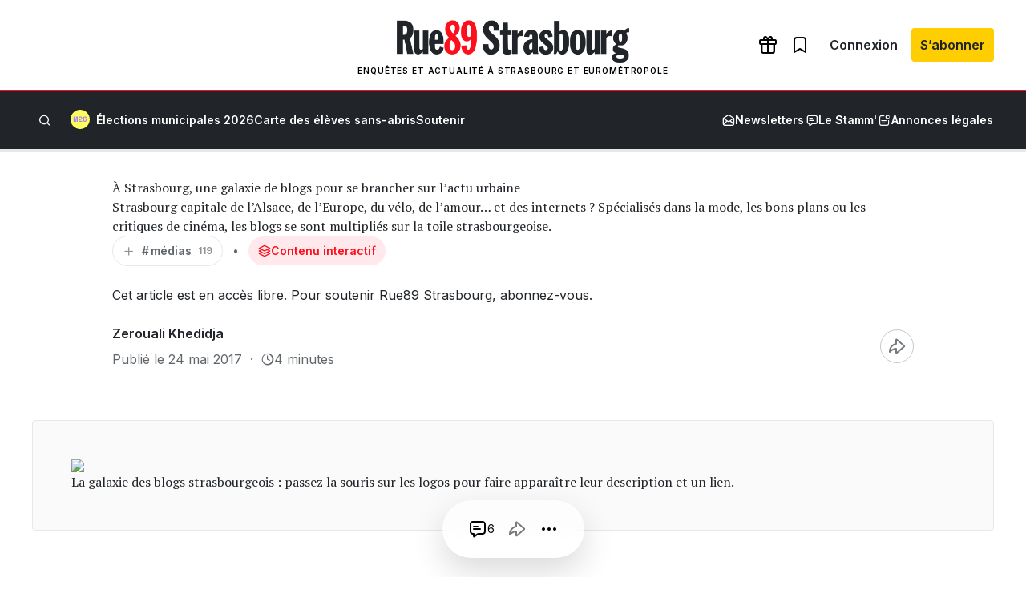

--- FILE ---
content_type: text/html; charset=UTF-8
request_url: https://www.rue89strasbourg.com/strasbourg-blogs-120219
body_size: 46524
content:
<!DOCTYPE html>
<html lang="fr-FR">
<head>
	<meta charset="UTF-8" />
				<script>
				var jQuery;
				(
					function() {
						const jqcalls = [];
						jQuery = function() {
							jqcalls.push( arguments );
						};
						window.addEventListener( 'DOMContentLoaded', function() {
							jqcalls.forEach( function( args ) {
								jQuery.apply( null, args );
							} );
						} );
					}
				)();
			</script>
			<meta name="viewport" content="width=device-width, initial-scale=1" />
<meta name='robots' content='index, follow, max-image-preview:large, max-snippet:-1, max-video-preview:-1' />
	<style>img:is([sizes="auto" i], [sizes^="auto," i]) { contain-intrinsic-size: 3000px 1500px }</style>
	<!-- Jetpack Site Verification Tags -->
<meta name="google-site-verification" content="Vl0hQsa0DNIAitQ_vNGm4TMVIITC8TFOpXk0E_0cmR8" />

	<!-- This site is optimized with the Yoast SEO plugin v26.6 - https://yoast.com/wordpress/plugins/seo/ -->
	<meta name="description" content="Une galaxie de blogs permettent de suivre l&#039;actualité branchée de Strasbourg. Rue89 Strasbourg tente une cartographie." />
	<link rel="canonical" href="https://www.rue89strasbourg.com/strasbourg-blogs-120219" />
	<meta property="og:locale" content="fr_FR" />
	<meta property="og:type" content="article" />
	<meta property="og:title" content="À Strasbourg, une galaxie de blogs pour se brancher sur l&#039;actu urbaine" />
	<meta property="og:description" content="Une galaxie de blogs permettent de suivre l&#039;actualité branchée de Strasbourg. Rue89 Strasbourg tente une cartographie." />
	<meta property="og:url" content="https://www.rue89strasbourg.com/strasbourg-blogs-120219" />
	<meta property="og:site_name" content="Rue89 Strasbourg" />
	<meta property="article:publisher" content="https://www.facebook.com/Rue89Strasbourg" />
	<meta property="article:published_time" content="2017-05-24T04:00:52+00:00" />
	<meta property="article:modified_time" content="2017-06-13T16:53:32+00:00" />
	<meta property="og:image" content="https://www.rue89strasbourg.com/wp-content/uploads/2017/05/blogs.png__rs?x=50&y=50&year=2017" />
	<meta property="og:image:width" content="1868" />
	<meta property="og:image:height" content="1454" />
	<meta property="og:image:type" content="image/png" />
	<meta name="author" content="Zerouali Khedidja" />
	<meta name="twitter:card" content="summary_large_image" />
	<meta name="twitter:image" content="https://www.rue89strasbourg.com/wp-content/uploads/2017/05/blogs.png__rs?x=50&y=50&year=2017" />
	<meta name="twitter:creator" content="@https://twitter.com/khedidjabe" />
	<meta name="twitter:label1" content="Écrit par" />
	<meta name="twitter:data1" content="Zerouali Khedidja" />
	<meta name="twitter:label2" content="Durée de lecture estimée" />
	<meta name="twitter:data2" content="5 minutes" />
	<script type="application/ld+json" class="yoast-schema-graph">{"@context":"https://schema.org","@graph":[{"@type":"Article","@id":"https://www.rue89strasbourg.com/strasbourg-blogs-120219#article","isPartOf":{"@id":"https://www.rue89strasbourg.com/strasbourg-blogs-120219"},"author":{"name":"Zerouali Khedidja","@id":"https://www.rue89strasbourg.com/#/schema/person/3dc3822bf3be53c3ab77c5c73e7f10f5"},"headline":"À Strasbourg, une galaxie de blogs pour se brancher sur l&rsquo;actu urbaine","datePublished":"2017-05-24T04:00:52+00:00","dateModified":"2017-06-13T16:53:32+00:00","mainEntityOfPage":{"@id":"https://www.rue89strasbourg.com/strasbourg-blogs-120219"},"wordCount":1023,"commentCount":6,"publisher":{"@id":"https://www.rue89strasbourg.com/#organization"},"image":{"@id":"https://www.rue89strasbourg.com/strasbourg-blogs-120219#primaryimage"},"thumbnailUrl":"https://www.rue89strasbourg.com/wp-content/uploads/2017/05/blogs.png","keywords":["communication","Leïla Martin","médias","Société"],"inLanguage":"fr-FR","potentialAction":[{"@type":"CommentAction","name":"Comment","target":["https://www.rue89strasbourg.com/strasbourg-blogs-120219#respond"]}]},{"@type":"WebPage","@id":"https://www.rue89strasbourg.com/strasbourg-blogs-120219","url":"https://www.rue89strasbourg.com/strasbourg-blogs-120219","name":"À Strasbourg, une galaxie de blogs pour se brancher sur l'actu urbaine","isPartOf":{"@id":"https://www.rue89strasbourg.com/#website"},"primaryImageOfPage":{"@id":"https://www.rue89strasbourg.com/strasbourg-blogs-120219#primaryimage"},"image":{"@id":"https://www.rue89strasbourg.com/strasbourg-blogs-120219#primaryimage"},"thumbnailUrl":"https://www.rue89strasbourg.com/wp-content/uploads/2017/05/blogs.png","datePublished":"2017-05-24T04:00:52+00:00","dateModified":"2017-06-13T16:53:32+00:00","description":"Une galaxie de blogs permettent de suivre l'actualité branchée de Strasbourg. Rue89 Strasbourg tente une cartographie.","breadcrumb":{"@id":"https://www.rue89strasbourg.com/strasbourg-blogs-120219#breadcrumb"},"inLanguage":"fr-FR","potentialAction":[{"@type":"ReadAction","target":["https://www.rue89strasbourg.com/strasbourg-blogs-120219"]}]},{"@type":"ImageObject","inLanguage":"fr-FR","@id":"https://www.rue89strasbourg.com/strasbourg-blogs-120219#primaryimage","url":"https://www.rue89strasbourg.com/wp-content/uploads/2017/05/blogs.png","contentUrl":"https://www.rue89strasbourg.com/wp-content/uploads/2017/05/blogs.png","width":1868,"height":1454},{"@type":"BreadcrumbList","@id":"https://www.rue89strasbourg.com/strasbourg-blogs-120219#breadcrumb","itemListElement":[{"@type":"ListItem","position":1,"name":"Accueil","item":"https://www.rue89strasbourg.com/"},{"@type":"ListItem","position":2,"name":"médias","item":"https://www.rue89strasbourg.com/tag/medias"},{"@type":"ListItem","position":3,"name":"À Strasbourg, une galaxie de blogs pour se brancher sur l&rsquo;actu urbaine"}]},{"@type":"WebSite","@id":"https://www.rue89strasbourg.com/#website","url":"https://www.rue89strasbourg.com/","name":"Rue89 Strasbourg","description":"Enquêtes et actualité à Strasbourg et Eurométropole","publisher":{"@id":"https://www.rue89strasbourg.com/#organization"},"potentialAction":[{"@type":"SearchAction","target":{"@type":"EntryPoint","urlTemplate":"https://www.rue89strasbourg.com/?s={search_term_string}"},"query-input":{"@type":"PropertyValueSpecification","valueRequired":true,"valueName":"search_term_string"}}],"inLanguage":"fr-FR"},{"@type":"Organization","@id":"https://www.rue89strasbourg.com/#organization","name":"MédiaLab","url":"https://www.rue89strasbourg.com/","logo":{"@type":"ImageObject","inLanguage":"fr-FR","@id":"https://www.rue89strasbourg.com/#/schema/logo/image/","url":"https://www.rue89strasbourg.com/wp-content/uploads/2021/11/rue89logo-800-carre.jpg","contentUrl":"https://www.rue89strasbourg.com/wp-content/uploads/2021/11/rue89logo-800-carre.jpg","width":1770,"height":1770,"caption":"MédiaLab"},"image":{"@id":"https://www.rue89strasbourg.com/#/schema/logo/image/"},"sameAs":["https://www.facebook.com/Rue89Strasbourg","https://instagram.com/rue89strasbourg/","https://www.linkedin.com/company/rue89-strasbourg","https://www.youtube.com/user/Rue89Strasbourg","https://bsky.app/profile/rue89strasbourg.com"]},{"@type":"Person","@id":"https://www.rue89strasbourg.com/#/schema/person/3dc3822bf3be53c3ab77c5c73e7f10f5","name":"Zerouali Khedidja","image":{"@type":"ImageObject","inLanguage":"fr-FR","@id":"https://www.rue89strasbourg.com/#/schema/person/image/","url":"https://secure.gravatar.com/avatar/e916a0bcdd6c282f9e1b3a00ff21ee27723991127d84ef38d223b2954cfa621e?s=96&d=blank&r=g","contentUrl":"https://secure.gravatar.com/avatar/e916a0bcdd6c282f9e1b3a00ff21ee27723991127d84ef38d223b2954cfa621e?s=96&d=blank&r=g","caption":"Zerouali Khedidja"},"description":"Etudiante en journalisme","sameAs":["https://x.com/https://twitter.com/khedidjabe"],"url":"https://www.rue89strasbourg.com/author/zerouali-khedidjalive-fr"}]}</script>
	<meta property="article:tag" content="communication" />
	<meta property="article:tag" content="Leïla Martin" />
	<meta property="article:tag" content="médias" />
	<meta property="article:tag" content="Société" />
	<!-- / Yoast SEO plugin. -->


<title>À Strasbourg, une galaxie de blogs pour se brancher sur l&#039;actu urbaine</title>
<link rel='dns-prefetch' href='//securepubads.g.doubleclick.net' />
<link rel='dns-prefetch' href='//stats.wp.com' />
<link rel='dns-prefetch' href='//fonts.googleapis.com' />
<link rel='preconnect' href='//c0.wp.com' />
<link rel="alternate" type="application/rss+xml" title="Rue89 Strasbourg &raquo; Flux" href="https://www.rue89strasbourg.com/feed" />
<link rel="alternate" type="application/rss+xml" title="Rue89 Strasbourg &raquo; Flux des commentaires" href="https://www.rue89strasbourg.com/comments/feed" />
<link rel="alternate" type="application/rss+xml" title="Rue89 Strasbourg &raquo; À Strasbourg, une galaxie de blogs pour se brancher sur l&rsquo;actu urbaine Flux des commentaires" href="https://www.rue89strasbourg.com/strasbourg-blogs-120219/feed" />
<style id='wp-block-group-inline-css'>
.wp-block-group{box-sizing:border-box}:where(.wp-block-group.wp-block-group-is-layout-constrained){position:relative}
</style>
<link rel="preload" href="https://www.rue89strasbourg.com/wp-content/plugins/rue89-rcp-adapter/build/alt-block-styles/site-logo.css?ver=8853e057bd961b30ebb5" as="style" id="wp-block-site-logo" media="all" onload="this.onload=null;this.rel='stylesheet'"><noscript><link rel='stylesheet' id='wp-block-site-logo-css' href='https://www.rue89strasbourg.com/wp-content/plugins/rue89-rcp-adapter/build/alt-block-styles/site-logo.css?ver=8853e057bd961b30ebb5' media='all' />
</noscript><style id='wp-block-navigation-link-inline-css'>
.wp-block-navigation .wp-block-navigation-item__label{overflow-wrap:break-word}.wp-block-navigation .wp-block-navigation-item__description{display:none}.link-ui-tools{border-top:1px solid #f0f0f0;padding:8px}.link-ui-block-inserter{padding-top:8px}.link-ui-block-inserter__back{margin-left:8px;text-transform:uppercase}
</style>
<link rel="preload" href="https://www.rue89strasbourg.com/wp-content/plugins/rue89-rcp-adapter/build/alt-block-styles/navigation.css?ver=af9b56cec8c800f06054" as="style" id="wp-block-navigation" media="all" onload="this.onload=null;this.rel='stylesheet'"><noscript><link rel='stylesheet' id='wp-block-navigation-css' href='https://www.rue89strasbourg.com/wp-content/plugins/rue89-rcp-adapter/build/alt-block-styles/navigation.css?ver=af9b56cec8c800f06054' media='all' />
</noscript><style id='wp-block-site-tagline-inline-css'>
.wp-block-site-tagline{box-sizing:border-box}
</style>
<style id='rue89-scrolling-progress-style-inline-css'>
.wp-block-rue89-scrolling-progress{--progress: 0%;background:var(--gray-300, #fff);height:4px;position:relative;width:100%}.wp-block-rue89-scrolling-progress::after{background:var(--primary, #f00);content:"";display:block;height:100%;position:absolute;transition:width 150ms;width:var(--progress, 0)}

</style>
<style id='wp-block-paragraph-inline-css'>
.is-small-text{font-size:.875em}.is-regular-text{font-size:1em}.is-large-text{font-size:2.25em}.is-larger-text{font-size:3em}.has-drop-cap:not(:focus):first-letter{float:left;font-size:8.4em;font-style:normal;font-weight:100;line-height:.68;margin:.05em .1em 0 0;text-transform:uppercase}body.rtl .has-drop-cap:not(:focus):first-letter{float:none;margin-left:.1em}p.has-drop-cap.has-background{overflow:hidden}:root :where(p.has-background){padding:1.25em 2.375em}:where(p.has-text-color:not(.has-link-color)) a{color:inherit}p.has-text-align-left[style*="writing-mode:vertical-lr"],p.has-text-align-right[style*="writing-mode:vertical-rl"]{rotate:180deg}
</style>
<style id='wp-block-search-inline-css'>
.wp-block-search__button{margin-left:10px;word-break:normal}.wp-block-search__button.has-icon{line-height:0}.wp-block-search__button svg{height:1.25em;min-height:24px;min-width:24px;width:1.25em;fill:currentColor;vertical-align:text-bottom}:where(.wp-block-search__button){border:1px solid #ccc;padding:6px 10px}.wp-block-search__inside-wrapper{display:flex;flex:auto;flex-wrap:nowrap;max-width:100%}.wp-block-search__label{width:100%}.wp-block-search__input{appearance:none;border:1px solid #949494;flex-grow:1;margin-left:0;margin-right:0;min-width:3rem;padding:8px;text-decoration:unset!important}.wp-block-search.wp-block-search__button-only .wp-block-search__button{box-sizing:border-box;display:flex;flex-shrink:0;justify-content:center;margin-left:0;max-width:100%}.wp-block-search.wp-block-search__button-only .wp-block-search__inside-wrapper{min-width:0!important;transition-property:width}.wp-block-search.wp-block-search__button-only .wp-block-search__input{flex-basis:100%;transition-duration:.3s}.wp-block-search.wp-block-search__button-only.wp-block-search__searchfield-hidden,.wp-block-search.wp-block-search__button-only.wp-block-search__searchfield-hidden .wp-block-search__inside-wrapper{overflow:hidden}.wp-block-search.wp-block-search__button-only.wp-block-search__searchfield-hidden .wp-block-search__input{border-left-width:0!important;border-right-width:0!important;flex-basis:0;flex-grow:0;margin:0;min-width:0!important;padding-left:0!important;padding-right:0!important;width:0!important}:where(.wp-block-search__input){font-family:inherit;font-size:inherit;font-style:inherit;font-weight:inherit;letter-spacing:inherit;line-height:inherit;text-transform:inherit}:where(.wp-block-search__button-inside .wp-block-search__inside-wrapper){border:1px solid #949494;box-sizing:border-box;padding:4px}:where(.wp-block-search__button-inside .wp-block-search__inside-wrapper) .wp-block-search__input{border:none;border-radius:0;padding:0 4px}:where(.wp-block-search__button-inside .wp-block-search__inside-wrapper) .wp-block-search__input:focus{outline:none}:where(.wp-block-search__button-inside .wp-block-search__inside-wrapper) :where(.wp-block-search__button){padding:4px 8px}.wp-block-search.aligncenter .wp-block-search__inside-wrapper{margin:auto}.wp-block[data-align=right] .wp-block-search.wp-block-search__button-only .wp-block-search__inside-wrapper{float:right}
</style>
<style id='wp-block-separator-inline-css'>
@charset "UTF-8";.wp-block-separator{border:none;border-top:2px solid}:root :where(.wp-block-separator.is-style-dots){height:auto;line-height:1;text-align:center}:root :where(.wp-block-separator.is-style-dots):before{color:currentColor;content:"···";font-family:serif;font-size:1.5em;letter-spacing:2em;padding-left:2em}.wp-block-separator.is-style-dots{background:none!important;border:none!important}
</style>
<style id='wp-block-post-title-inline-css'>
.wp-block-post-title{box-sizing:border-box;word-break:break-word}.wp-block-post-title :where(a){display:inline-block;font-family:inherit;font-size:inherit;font-style:inherit;font-weight:inherit;letter-spacing:inherit;line-height:inherit;text-decoration:inherit}
</style>
<style id='wp-block-post-excerpt-inline-css'>
:where(.wp-block-post-excerpt){box-sizing:border-box;margin-bottom:var(--wp--style--block-gap);margin-top:var(--wp--style--block-gap)}.wp-block-post-excerpt__excerpt{margin-bottom:0;margin-top:0}.wp-block-post-excerpt__more-text{margin-bottom:0;margin-top:var(--wp--style--block-gap)}.wp-block-post-excerpt__more-link{display:inline-block}
</style>
<style id='wp-block-post-terms-inline-css'>
.wp-block-post-terms{box-sizing:border-box}.wp-block-post-terms .wp-block-post-terms__separator{white-space:pre-wrap}
</style>
<style id='wp-block-post-author-name-inline-css'>
.wp-block-post-author-name{box-sizing:border-box}
</style>
<style id='wp-block-post-date-inline-css'>
.wp-block-post-date{box-sizing:border-box}
</style>
<style id='rue89-bordure-style-inline-css'>
.wp-block-rue89-bordure,.wp-block-rue89-with-border{background:var(--gray-100);border:1px solid var(--gray-300);border-radius:.25rem;margin:2rem 0;padding:3rem}@media(max-width: 782px){.wp-block-rue89-bordure,.wp-block-rue89-with-border{padding:1.5rem}}.wp-block-rue89-bordure h2,.wp-block-rue89-with-border h2{color:var(--primary);font-family:var(--sans);font-size:.875rem;font-weight:700;line-height:1.5rem;margin-bottom:.5rem;text-transform:uppercase}.wp-block-rue89-bordure h2::before,.wp-block-rue89-with-border h2::before{display:inline-block;font-family:icon89;font-size:1rem;margin-right:.5rem;vertical-align:bottom}.wp-block-rue89-bordure[data-title=aller-plus-loin] h2::before,.wp-block-rue89-with-border[data-title=aller-plus-loin] h2::before{content:""}.wp-block-rue89-bordure[data-title=y-aller] h2::before,.wp-block-rue89-with-border[data-title=y-aller] h2::before{content:""}.wp-block-rue89-bordure[data-title=plus-dinfos] h2::before,.wp-block-rue89-with-border[data-title=plus-dinfos] h2::before{content:""}.wp-block-rue89-bordure a,.wp-block-rue89-with-border a{color:inherit;text-decoration:underline}

</style>
<link rel="preload" href="https://c0.wp.com/c/6.8.3/wp-includes/blocks/image/style.min.css" as="style" id="wp-block-image" media="all" onload="this.onload=null;this.rel='stylesheet'"><noscript><link rel='stylesheet' id='wp-block-image-css' href='https://c0.wp.com/c/6.8.3/wp-includes/blocks/image/style.min.css' media='all' />
</noscript><style id='wp-block-post-featured-image-inline-css'>
.wp-block-post-featured-image{margin-left:0;margin-right:0}.wp-block-post-featured-image a{display:block;height:100%}.wp-block-post-featured-image :where(img){box-sizing:border-box;height:auto;max-width:100%;vertical-align:bottom;width:100%}.wp-block-post-featured-image.alignfull img,.wp-block-post-featured-image.alignwide img{width:100%}.wp-block-post-featured-image .wp-block-post-featured-image__overlay.has-background-dim{background-color:#000;inset:0;position:absolute}.wp-block-post-featured-image{position:relative}.wp-block-post-featured-image .wp-block-post-featured-image__overlay.has-background-gradient{background-color:initial}.wp-block-post-featured-image .wp-block-post-featured-image__overlay.has-background-dim-0{opacity:0}.wp-block-post-featured-image .wp-block-post-featured-image__overlay.has-background-dim-10{opacity:.1}.wp-block-post-featured-image .wp-block-post-featured-image__overlay.has-background-dim-20{opacity:.2}.wp-block-post-featured-image .wp-block-post-featured-image__overlay.has-background-dim-30{opacity:.3}.wp-block-post-featured-image .wp-block-post-featured-image__overlay.has-background-dim-40{opacity:.4}.wp-block-post-featured-image .wp-block-post-featured-image__overlay.has-background-dim-50{opacity:.5}.wp-block-post-featured-image .wp-block-post-featured-image__overlay.has-background-dim-60{opacity:.6}.wp-block-post-featured-image .wp-block-post-featured-image__overlay.has-background-dim-70{opacity:.7}.wp-block-post-featured-image .wp-block-post-featured-image__overlay.has-background-dim-80{opacity:.8}.wp-block-post-featured-image .wp-block-post-featured-image__overlay.has-background-dim-90{opacity:.9}.wp-block-post-featured-image .wp-block-post-featured-image__overlay.has-background-dim-100{opacity:1}.wp-block-post-featured-image:where(.alignleft,.alignright){width:100%}
</style>
<style id='wp-block-post-content-inline-css'>
.wp-block-post-content{display:flow-root}
</style>
<style id='wp-block-post-author-inline-css'>
.wp-block-post-author{box-sizing:border-box;display:flex;flex-wrap:wrap}.wp-block-post-author__byline{font-size:.5em;margin-bottom:0;margin-top:0;width:100%}.wp-block-post-author__avatar{margin-right:1em}.wp-block-post-author__bio{font-size:.7em;margin-bottom:.7em}.wp-block-post-author__content{flex-basis:0;flex-grow:1}.wp-block-post-author__name{margin:0}
</style>
<style id='wp-block-media-text-inline-css'>
.wp-block-media-text{box-sizing:border-box;
  /*!rtl:begin:ignore*/direction:ltr;
  /*!rtl:end:ignore*/display:grid;grid-template-columns:50% 1fr;grid-template-rows:auto}.wp-block-media-text.has-media-on-the-right{grid-template-columns:1fr 50%}.wp-block-media-text.is-vertically-aligned-top>.wp-block-media-text__content,.wp-block-media-text.is-vertically-aligned-top>.wp-block-media-text__media{align-self:start}.wp-block-media-text.is-vertically-aligned-center>.wp-block-media-text__content,.wp-block-media-text.is-vertically-aligned-center>.wp-block-media-text__media,.wp-block-media-text>.wp-block-media-text__content,.wp-block-media-text>.wp-block-media-text__media{align-self:center}.wp-block-media-text.is-vertically-aligned-bottom>.wp-block-media-text__content,.wp-block-media-text.is-vertically-aligned-bottom>.wp-block-media-text__media{align-self:end}.wp-block-media-text>.wp-block-media-text__media{
  /*!rtl:begin:ignore*/grid-column:1;grid-row:1;
  /*!rtl:end:ignore*/margin:0}.wp-block-media-text>.wp-block-media-text__content{direction:ltr;
  /*!rtl:begin:ignore*/grid-column:2;grid-row:1;
  /*!rtl:end:ignore*/padding:0 8%;word-break:break-word}.wp-block-media-text.has-media-on-the-right>.wp-block-media-text__media{
  /*!rtl:begin:ignore*/grid-column:2;grid-row:1
  /*!rtl:end:ignore*/}.wp-block-media-text.has-media-on-the-right>.wp-block-media-text__content{
  /*!rtl:begin:ignore*/grid-column:1;grid-row:1
  /*!rtl:end:ignore*/}.wp-block-media-text__media a{display:block}.wp-block-media-text__media img,.wp-block-media-text__media video{height:auto;max-width:unset;vertical-align:middle;width:100%}.wp-block-media-text.is-image-fill>.wp-block-media-text__media{background-size:cover;height:100%;min-height:250px}.wp-block-media-text.is-image-fill>.wp-block-media-text__media>a{display:block;height:100%}.wp-block-media-text.is-image-fill>.wp-block-media-text__media img{height:1px;margin:-1px;overflow:hidden;padding:0;position:absolute;width:1px;clip:rect(0,0,0,0);border:0}.wp-block-media-text.is-image-fill-element>.wp-block-media-text__media{height:100%;min-height:250px;position:relative}.wp-block-media-text.is-image-fill-element>.wp-block-media-text__media>a{display:block;height:100%}.wp-block-media-text.is-image-fill-element>.wp-block-media-text__media img{height:100%;object-fit:cover;position:absolute;width:100%}@media (max-width:600px){.wp-block-media-text.is-stacked-on-mobile{grid-template-columns:100%!important}.wp-block-media-text.is-stacked-on-mobile>.wp-block-media-text__media{grid-column:1;grid-row:1}.wp-block-media-text.is-stacked-on-mobile>.wp-block-media-text__content{grid-column:1;grid-row:2}}
</style>
<link rel="preload" href="https://c0.wp.com/c/6.8.3/wp-includes/blocks/social-links/style.min.css" as="style" id="wp-block-social-links" media="all" onload="this.onload=null;this.rel='stylesheet'"><noscript><link rel='stylesheet' id='wp-block-social-links-css' href='https://c0.wp.com/c/6.8.3/wp-includes/blocks/social-links/style.min.css' media='all' />
</noscript><style id='wp-block-heading-inline-css'>
h1.has-background,h2.has-background,h3.has-background,h4.has-background,h5.has-background,h6.has-background{padding:1.25em 2.375em}h1.has-text-align-left[style*=writing-mode]:where([style*=vertical-lr]),h1.has-text-align-right[style*=writing-mode]:where([style*=vertical-rl]),h2.has-text-align-left[style*=writing-mode]:where([style*=vertical-lr]),h2.has-text-align-right[style*=writing-mode]:where([style*=vertical-rl]),h3.has-text-align-left[style*=writing-mode]:where([style*=vertical-lr]),h3.has-text-align-right[style*=writing-mode]:where([style*=vertical-rl]),h4.has-text-align-left[style*=writing-mode]:where([style*=vertical-lr]),h4.has-text-align-right[style*=writing-mode]:where([style*=vertical-rl]),h5.has-text-align-left[style*=writing-mode]:where([style*=vertical-lr]),h5.has-text-align-right[style*=writing-mode]:where([style*=vertical-rl]),h6.has-text-align-left[style*=writing-mode]:where([style*=vertical-lr]),h6.has-text-align-right[style*=writing-mode]:where([style*=vertical-rl]){rotate:180deg}
</style>
<style id='wp-block-columns-inline-css'>
.wp-block-columns{align-items:normal!important;box-sizing:border-box;display:flex;flex-wrap:wrap!important}@media (min-width:782px){.wp-block-columns{flex-wrap:nowrap!important}}.wp-block-columns.are-vertically-aligned-top{align-items:flex-start}.wp-block-columns.are-vertically-aligned-center{align-items:center}.wp-block-columns.are-vertically-aligned-bottom{align-items:flex-end}@media (max-width:781px){.wp-block-columns:not(.is-not-stacked-on-mobile)>.wp-block-column{flex-basis:100%!important}}@media (min-width:782px){.wp-block-columns:not(.is-not-stacked-on-mobile)>.wp-block-column{flex-basis:0;flex-grow:1}.wp-block-columns:not(.is-not-stacked-on-mobile)>.wp-block-column[style*=flex-basis]{flex-grow:0}}.wp-block-columns.is-not-stacked-on-mobile{flex-wrap:nowrap!important}.wp-block-columns.is-not-stacked-on-mobile>.wp-block-column{flex-basis:0;flex-grow:1}.wp-block-columns.is-not-stacked-on-mobile>.wp-block-column[style*=flex-basis]{flex-grow:0}:where(.wp-block-columns){margin-bottom:1.75em}:where(.wp-block-columns.has-background){padding:1.25em 2.375em}.wp-block-column{flex-grow:1;min-width:0;overflow-wrap:break-word;word-break:break-word}.wp-block-column.is-vertically-aligned-top{align-self:flex-start}.wp-block-column.is-vertically-aligned-center{align-self:center}.wp-block-column.is-vertically-aligned-bottom{align-self:flex-end}.wp-block-column.is-vertically-aligned-stretch{align-self:stretch}.wp-block-column.is-vertically-aligned-bottom,.wp-block-column.is-vertically-aligned-center,.wp-block-column.is-vertically-aligned-top{width:100%}
</style>
<style id='wp-emoji-styles-inline-css'>

	img.wp-smiley, img.emoji {
		display: inline !important;
		border: none !important;
		box-shadow: none !important;
		height: 1em !important;
		width: 1em !important;
		margin: 0 0.07em !important;
		vertical-align: -0.1em !important;
		background: none !important;
		padding: 0 !important;
	}
</style>
<style id='wp-block-library-inline-css'>
:root{--wp-admin-theme-color:#007cba;--wp-admin-theme-color--rgb:0,124,186;--wp-admin-theme-color-darker-10:#006ba1;--wp-admin-theme-color-darker-10--rgb:0,107,161;--wp-admin-theme-color-darker-20:#005a87;--wp-admin-theme-color-darker-20--rgb:0,90,135;--wp-admin-border-width-focus:2px;--wp-block-synced-color:#7a00df;--wp-block-synced-color--rgb:122,0,223;--wp-bound-block-color:var(--wp-block-synced-color)}@media (min-resolution:192dpi){:root{--wp-admin-border-width-focus:1.5px}}.wp-element-button{cursor:pointer}:root{--wp--preset--font-size--normal:16px;--wp--preset--font-size--huge:42px}:root .has-very-light-gray-background-color{background-color:#eee}:root .has-very-dark-gray-background-color{background-color:#313131}:root .has-very-light-gray-color{color:#eee}:root .has-very-dark-gray-color{color:#313131}:root .has-vivid-green-cyan-to-vivid-cyan-blue-gradient-background{background:linear-gradient(135deg,#00d084,#0693e3)}:root .has-purple-crush-gradient-background{background:linear-gradient(135deg,#34e2e4,#4721fb 50%,#ab1dfe)}:root .has-hazy-dawn-gradient-background{background:linear-gradient(135deg,#faaca8,#dad0ec)}:root .has-subdued-olive-gradient-background{background:linear-gradient(135deg,#fafae1,#67a671)}:root .has-atomic-cream-gradient-background{background:linear-gradient(135deg,#fdd79a,#004a59)}:root .has-nightshade-gradient-background{background:linear-gradient(135deg,#330968,#31cdcf)}:root .has-midnight-gradient-background{background:linear-gradient(135deg,#020381,#2874fc)}.has-regular-font-size{font-size:1em}.has-larger-font-size{font-size:2.625em}.has-normal-font-size{font-size:var(--wp--preset--font-size--normal)}.has-huge-font-size{font-size:var(--wp--preset--font-size--huge)}.has-text-align-center{text-align:center}.has-text-align-left{text-align:left}.has-text-align-right{text-align:right}#end-resizable-editor-section{display:none}.aligncenter{clear:both}.items-justified-left{justify-content:flex-start}.items-justified-center{justify-content:center}.items-justified-right{justify-content:flex-end}.items-justified-space-between{justify-content:space-between}.screen-reader-text{border:0;clip-path:inset(50%);height:1px;margin:-1px;overflow:hidden;padding:0;position:absolute;width:1px;word-wrap:normal!important}.screen-reader-text:focus{background-color:#ddd;clip-path:none;color:#444;display:block;font-size:1em;height:auto;left:5px;line-height:normal;padding:15px 23px 14px;text-decoration:none;top:5px;width:auto;z-index:100000}html :where(.has-border-color){border-style:solid}html :where([style*=border-top-color]){border-top-style:solid}html :where([style*=border-right-color]){border-right-style:solid}html :where([style*=border-bottom-color]){border-bottom-style:solid}html :where([style*=border-left-color]){border-left-style:solid}html :where([style*=border-width]){border-style:solid}html :where([style*=border-top-width]){border-top-style:solid}html :where([style*=border-right-width]){border-right-style:solid}html :where([style*=border-bottom-width]){border-bottom-style:solid}html :where([style*=border-left-width]){border-left-style:solid}html :where(img[class*=wp-image-]){height:auto;max-width:100%}:where(figure){margin:0 0 1em}html :where(.is-position-sticky){--wp-admin--admin-bar--position-offset:var(--wp-admin--admin-bar--height,0px)}@media screen and (max-width:600px){html :where(.is-position-sticky){--wp-admin--admin-bar--position-offset:0px}}
</style>
<style id='global-styles-inline-css'>
:root{--wp--preset--aspect-ratio--square: 1;--wp--preset--aspect-ratio--4-3: 4/3;--wp--preset--aspect-ratio--3-4: 3/4;--wp--preset--aspect-ratio--3-2: 3/2;--wp--preset--aspect-ratio--2-3: 2/3;--wp--preset--aspect-ratio--16-9: 16/9;--wp--preset--aspect-ratio--9-16: 9/16;--wp--preset--color--black: var(--black);--wp--preset--color--cyan-bluish-gray: #abb8c3;--wp--preset--color--white: var(--white);--wp--preset--color--pale-pink: #f78da7;--wp--preset--color--vivid-red: #cf2e2e;--wp--preset--color--luminous-vivid-orange: #ff6900;--wp--preset--color--luminous-vivid-amber: #fcb900;--wp--preset--color--light-green-cyan: #7bdcb5;--wp--preset--color--vivid-green-cyan: #00d084;--wp--preset--color--pale-cyan-blue: #8ed1fc;--wp--preset--color--vivid-cyan-blue: #0693e3;--wp--preset--color--vivid-purple: #9b51e0;--wp--preset--color--primary: var(--primary);--wp--preset--color--info: var(--info);--wp--preset--color--success: var(--success);--wp--preset--color--warning: var(--warning);--wp--preset--color--beige: var(--beige);--wp--preset--color--gray-50: var(--gray-50);--wp--preset--color--gray-100: var(--gray-100);--wp--preset--color--gray-200: var(--gray-200);--wp--preset--color--gray-300: var(--gray-300);--wp--preset--color--gray-400: var(--gray-400);--wp--preset--color--gray-500: var(--gray-500);--wp--preset--color--gray-600: var(--gray-600);--wp--preset--color--gray-700: var(--gray-700);--wp--preset--color--gray-800: var(--gray-800);--wp--preset--color--primary-dark: var(--primary-dark);--wp--preset--color--primary-light: var(--primary-light);--wp--preset--color--municipales-2026-purple: var(--municipales2026-purple);--wp--preset--color--municipales-2026-yellow: var(--municipales2026-yellow);--wp--preset--gradient--vivid-cyan-blue-to-vivid-purple: linear-gradient(135deg,rgba(6,147,227,1) 0%,rgb(155,81,224) 100%);--wp--preset--gradient--light-green-cyan-to-vivid-green-cyan: linear-gradient(135deg,rgb(122,220,180) 0%,rgb(0,208,130) 100%);--wp--preset--gradient--luminous-vivid-amber-to-luminous-vivid-orange: linear-gradient(135deg,rgba(252,185,0,1) 0%,rgba(255,105,0,1) 100%);--wp--preset--gradient--luminous-vivid-orange-to-vivid-red: linear-gradient(135deg,rgba(255,105,0,1) 0%,rgb(207,46,46) 100%);--wp--preset--gradient--very-light-gray-to-cyan-bluish-gray: linear-gradient(135deg,rgb(238,238,238) 0%,rgb(169,184,195) 100%);--wp--preset--gradient--cool-to-warm-spectrum: linear-gradient(135deg,rgb(74,234,220) 0%,rgb(151,120,209) 20%,rgb(207,42,186) 40%,rgb(238,44,130) 60%,rgb(251,105,98) 80%,rgb(254,248,76) 100%);--wp--preset--gradient--blush-light-purple: linear-gradient(135deg,rgb(255,206,236) 0%,rgb(152,150,240) 100%);--wp--preset--gradient--blush-bordeaux: linear-gradient(135deg,rgb(254,205,165) 0%,rgb(254,45,45) 50%,rgb(107,0,62) 100%);--wp--preset--gradient--luminous-dusk: linear-gradient(135deg,rgb(255,203,112) 0%,rgb(199,81,192) 50%,rgb(65,88,208) 100%);--wp--preset--gradient--pale-ocean: linear-gradient(135deg,rgb(255,245,203) 0%,rgb(182,227,212) 50%,rgb(51,167,181) 100%);--wp--preset--gradient--electric-grass: linear-gradient(135deg,rgb(202,248,128) 0%,rgb(113,206,126) 100%);--wp--preset--gradient--midnight: linear-gradient(135deg,rgb(2,3,129) 0%,rgb(40,116,252) 100%);--wp--preset--font-size--small: .875rem;--wp--preset--font-size--medium: 1rem;--wp--preset--font-size--large: 1.125rem;--wp--preset--font-size--x-large: 1.25rem;--wp--preset--font-size--x-small: .75rem;--wp--preset--font-size--xx-large: 1.5rem;--wp--preset--font-size--3-xl: 1.75rem;--wp--preset--font-size--4-xl: 2rem;--wp--preset--font-size--5-xl: 2.5rem;--wp--preset--font-size--6-xl: 3rem;--wp--preset--font-size--7-xl: 3.5rem;--wp--preset--font-family--sans: var(--sans);--wp--preset--font-family--serif-heading: var(--serif-heading);--wp--preset--font-family--serif-content: var(--serif-content);--wp--preset--spacing--20: 0.44rem;--wp--preset--spacing--30: 0.67rem;--wp--preset--spacing--40: 1rem;--wp--preset--spacing--50: 1.5rem;--wp--preset--spacing--60: 2.25rem;--wp--preset--spacing--70: 3.38rem;--wp--preset--spacing--80: 5.06rem;--wp--preset--spacing--0: 0;--wp--preset--spacing--1: 0.25rem;--wp--preset--spacing--2: 0.5rem;--wp--preset--spacing--4: 1rem;--wp--preset--spacing--6: 1.5rem;--wp--preset--spacing--8: 2rem;--wp--preset--shadow--natural: 6px 6px 9px rgba(0, 0, 0, 0.2);--wp--preset--shadow--deep: 12px 12px 50px rgba(0, 0, 0, 0.4);--wp--preset--shadow--sharp: 6px 6px 0px rgba(0, 0, 0, 0.2);--wp--preset--shadow--outlined: 6px 6px 0px -3px rgba(255, 255, 255, 1), 6px 6px rgba(0, 0, 0, 1);--wp--preset--shadow--crisp: 6px 6px 0px rgba(0, 0, 0, 1);}.wp-block-button .wp-block-button__link{--wp--preset--color--primary: var(--primary);--wp--preset--color--info: var(--info);--wp--preset--color--warning: var(--warning);--wp--preset--color--white: var(--white);--wp--preset--color--gray-300: var(--gray-300);--wp--preset--color--gray-800: var(--gray-800);--wp--preset--color--black: var(--black);--wp--preset--color--municipales-2026-purple: var(--municipales2026-purple);--wp--preset--color--municipales-2026-yellow: var(--municipales2026-yellow);--wp--preset--spacing--small: .5rem;--wp--preset--spacing--medium: .75rem;--wp--preset--spacing--large: 1rem;--wp--preset--spacing--xlarge: 1.375rem;--wp--preset--spacing--xxlarge: 1.5rem;--wp--custom--background--color: var(--wp--preset--color--primary);--wp--custom--text--color: var(--wp--preset--color--white);}:root { --wp--style--global--content-size: 1200px;--wp--style--global--wide-size: 1600px; }:where(body) { margin: 0; }.wp-site-blocks > .alignleft { float: left; margin-right: 2em; }.wp-site-blocks > .alignright { float: right; margin-left: 2em; }.wp-site-blocks > .aligncenter { justify-content: center; margin-left: auto; margin-right: auto; }:where(.wp-site-blocks) > * { margin-block-start: 24px; margin-block-end: 0; }:where(.wp-site-blocks) > :first-child { margin-block-start: 0; }:where(.wp-site-blocks) > :last-child { margin-block-end: 0; }:root { --wp--style--block-gap: 24px; }body{padding-top: 0px;padding-right: 0px;padding-bottom: 0px;padding-left: 0px;}a:where(:not(.wp-element-button)){text-decoration: underline;}:root :where(.wp-element-button, .wp-block-button__link){background-color: var(--wp--custom--background--color);border-radius: 4px;border-width: 0;color: var(--wp--custom--text--color);font-family: inherit;font-size: inherit;font-weight: 600;line-height: inherit;padding-top: 1rem;padding-right: 1.375rem;padding-bottom: 1rem;padding-left: 1.375rem;text-decoration: none;}.has-black-color{color: var(--wp--preset--color--black) !important;}.has-cyan-bluish-gray-color{color: var(--wp--preset--color--cyan-bluish-gray) !important;}.has-white-color{color: var(--wp--preset--color--white) !important;}.has-pale-pink-color{color: var(--wp--preset--color--pale-pink) !important;}.has-vivid-red-color{color: var(--wp--preset--color--vivid-red) !important;}.has-luminous-vivid-orange-color{color: var(--wp--preset--color--luminous-vivid-orange) !important;}.has-luminous-vivid-amber-color{color: var(--wp--preset--color--luminous-vivid-amber) !important;}.has-light-green-cyan-color{color: var(--wp--preset--color--light-green-cyan) !important;}.has-vivid-green-cyan-color{color: var(--wp--preset--color--vivid-green-cyan) !important;}.has-pale-cyan-blue-color{color: var(--wp--preset--color--pale-cyan-blue) !important;}.has-vivid-cyan-blue-color{color: var(--wp--preset--color--vivid-cyan-blue) !important;}.has-vivid-purple-color{color: var(--wp--preset--color--vivid-purple) !important;}.has-primary-color{color: var(--wp--preset--color--primary) !important;}.has-info-color{color: var(--wp--preset--color--info) !important;}.has-success-color{color: var(--wp--preset--color--success) !important;}.has-warning-color{color: var(--wp--preset--color--warning) !important;}.has-beige-color{color: var(--wp--preset--color--beige) !important;}.has-gray-50-color{color: var(--wp--preset--color--gray-50) !important;}.has-gray-100-color{color: var(--wp--preset--color--gray-100) !important;}.has-gray-200-color{color: var(--wp--preset--color--gray-200) !important;}.has-gray-300-color{color: var(--wp--preset--color--gray-300) !important;}.has-gray-400-color{color: var(--wp--preset--color--gray-400) !important;}.has-gray-500-color{color: var(--wp--preset--color--gray-500) !important;}.has-gray-600-color{color: var(--wp--preset--color--gray-600) !important;}.has-gray-700-color{color: var(--wp--preset--color--gray-700) !important;}.has-gray-800-color{color: var(--wp--preset--color--gray-800) !important;}.has-primary-dark-color{color: var(--wp--preset--color--primary-dark) !important;}.has-primary-light-color{color: var(--wp--preset--color--primary-light) !important;}.has-municipales-2026-purple-color{color: var(--wp--preset--color--municipales-2026-purple) !important;}.has-municipales-2026-yellow-color{color: var(--wp--preset--color--municipales-2026-yellow) !important;}.has-black-background-color{background-color: var(--wp--preset--color--black) !important;}.has-cyan-bluish-gray-background-color{background-color: var(--wp--preset--color--cyan-bluish-gray) !important;}.has-white-background-color{background-color: var(--wp--preset--color--white) !important;}.has-pale-pink-background-color{background-color: var(--wp--preset--color--pale-pink) !important;}.has-vivid-red-background-color{background-color: var(--wp--preset--color--vivid-red) !important;}.has-luminous-vivid-orange-background-color{background-color: var(--wp--preset--color--luminous-vivid-orange) !important;}.has-luminous-vivid-amber-background-color{background-color: var(--wp--preset--color--luminous-vivid-amber) !important;}.has-light-green-cyan-background-color{background-color: var(--wp--preset--color--light-green-cyan) !important;}.has-vivid-green-cyan-background-color{background-color: var(--wp--preset--color--vivid-green-cyan) !important;}.has-pale-cyan-blue-background-color{background-color: var(--wp--preset--color--pale-cyan-blue) !important;}.has-vivid-cyan-blue-background-color{background-color: var(--wp--preset--color--vivid-cyan-blue) !important;}.has-vivid-purple-background-color{background-color: var(--wp--preset--color--vivid-purple) !important;}.has-primary-background-color{background-color: var(--wp--preset--color--primary) !important;}.has-info-background-color{background-color: var(--wp--preset--color--info) !important;}.has-success-background-color{background-color: var(--wp--preset--color--success) !important;}.has-warning-background-color{background-color: var(--wp--preset--color--warning) !important;}.has-beige-background-color{background-color: var(--wp--preset--color--beige) !important;}.has-gray-50-background-color{background-color: var(--wp--preset--color--gray-50) !important;}.has-gray-100-background-color{background-color: var(--wp--preset--color--gray-100) !important;}.has-gray-200-background-color{background-color: var(--wp--preset--color--gray-200) !important;}.has-gray-300-background-color{background-color: var(--wp--preset--color--gray-300) !important;}.has-gray-400-background-color{background-color: var(--wp--preset--color--gray-400) !important;}.has-gray-500-background-color{background-color: var(--wp--preset--color--gray-500) !important;}.has-gray-600-background-color{background-color: var(--wp--preset--color--gray-600) !important;}.has-gray-700-background-color{background-color: var(--wp--preset--color--gray-700) !important;}.has-gray-800-background-color{background-color: var(--wp--preset--color--gray-800) !important;}.has-primary-dark-background-color{background-color: var(--wp--preset--color--primary-dark) !important;}.has-primary-light-background-color{background-color: var(--wp--preset--color--primary-light) !important;}.has-municipales-2026-purple-background-color{background-color: var(--wp--preset--color--municipales-2026-purple) !important;}.has-municipales-2026-yellow-background-color{background-color: var(--wp--preset--color--municipales-2026-yellow) !important;}.has-black-border-color{border-color: var(--wp--preset--color--black) !important;}.has-cyan-bluish-gray-border-color{border-color: var(--wp--preset--color--cyan-bluish-gray) !important;}.has-white-border-color{border-color: var(--wp--preset--color--white) !important;}.has-pale-pink-border-color{border-color: var(--wp--preset--color--pale-pink) !important;}.has-vivid-red-border-color{border-color: var(--wp--preset--color--vivid-red) !important;}.has-luminous-vivid-orange-border-color{border-color: var(--wp--preset--color--luminous-vivid-orange) !important;}.has-luminous-vivid-amber-border-color{border-color: var(--wp--preset--color--luminous-vivid-amber) !important;}.has-light-green-cyan-border-color{border-color: var(--wp--preset--color--light-green-cyan) !important;}.has-vivid-green-cyan-border-color{border-color: var(--wp--preset--color--vivid-green-cyan) !important;}.has-pale-cyan-blue-border-color{border-color: var(--wp--preset--color--pale-cyan-blue) !important;}.has-vivid-cyan-blue-border-color{border-color: var(--wp--preset--color--vivid-cyan-blue) !important;}.has-vivid-purple-border-color{border-color: var(--wp--preset--color--vivid-purple) !important;}.has-primary-border-color{border-color: var(--wp--preset--color--primary) !important;}.has-info-border-color{border-color: var(--wp--preset--color--info) !important;}.has-success-border-color{border-color: var(--wp--preset--color--success) !important;}.has-warning-border-color{border-color: var(--wp--preset--color--warning) !important;}.has-beige-border-color{border-color: var(--wp--preset--color--beige) !important;}.has-gray-50-border-color{border-color: var(--wp--preset--color--gray-50) !important;}.has-gray-100-border-color{border-color: var(--wp--preset--color--gray-100) !important;}.has-gray-200-border-color{border-color: var(--wp--preset--color--gray-200) !important;}.has-gray-300-border-color{border-color: var(--wp--preset--color--gray-300) !important;}.has-gray-400-border-color{border-color: var(--wp--preset--color--gray-400) !important;}.has-gray-500-border-color{border-color: var(--wp--preset--color--gray-500) !important;}.has-gray-600-border-color{border-color: var(--wp--preset--color--gray-600) !important;}.has-gray-700-border-color{border-color: var(--wp--preset--color--gray-700) !important;}.has-gray-800-border-color{border-color: var(--wp--preset--color--gray-800) !important;}.has-primary-dark-border-color{border-color: var(--wp--preset--color--primary-dark) !important;}.has-primary-light-border-color{border-color: var(--wp--preset--color--primary-light) !important;}.has-municipales-2026-purple-border-color{border-color: var(--wp--preset--color--municipales-2026-purple) !important;}.has-municipales-2026-yellow-border-color{border-color: var(--wp--preset--color--municipales-2026-yellow) !important;}.has-vivid-cyan-blue-to-vivid-purple-gradient-background{background: var(--wp--preset--gradient--vivid-cyan-blue-to-vivid-purple) !important;}.has-light-green-cyan-to-vivid-green-cyan-gradient-background{background: var(--wp--preset--gradient--light-green-cyan-to-vivid-green-cyan) !important;}.has-luminous-vivid-amber-to-luminous-vivid-orange-gradient-background{background: var(--wp--preset--gradient--luminous-vivid-amber-to-luminous-vivid-orange) !important;}.has-luminous-vivid-orange-to-vivid-red-gradient-background{background: var(--wp--preset--gradient--luminous-vivid-orange-to-vivid-red) !important;}.has-very-light-gray-to-cyan-bluish-gray-gradient-background{background: var(--wp--preset--gradient--very-light-gray-to-cyan-bluish-gray) !important;}.has-cool-to-warm-spectrum-gradient-background{background: var(--wp--preset--gradient--cool-to-warm-spectrum) !important;}.has-blush-light-purple-gradient-background{background: var(--wp--preset--gradient--blush-light-purple) !important;}.has-blush-bordeaux-gradient-background{background: var(--wp--preset--gradient--blush-bordeaux) !important;}.has-luminous-dusk-gradient-background{background: var(--wp--preset--gradient--luminous-dusk) !important;}.has-pale-ocean-gradient-background{background: var(--wp--preset--gradient--pale-ocean) !important;}.has-electric-grass-gradient-background{background: var(--wp--preset--gradient--electric-grass) !important;}.has-midnight-gradient-background{background: var(--wp--preset--gradient--midnight) !important;}.has-small-font-size{font-size: var(--wp--preset--font-size--small) !important;}.has-medium-font-size{font-size: var(--wp--preset--font-size--medium) !important;}.has-large-font-size{font-size: var(--wp--preset--font-size--large) !important;}.has-x-large-font-size{font-size: var(--wp--preset--font-size--x-large) !important;}.has-x-small-font-size{font-size: var(--wp--preset--font-size--x-small) !important;}.has-xx-large-font-size{font-size: var(--wp--preset--font-size--xx-large) !important;}.has-3-xl-font-size{font-size: var(--wp--preset--font-size--3-xl) !important;}.has-4-xl-font-size{font-size: var(--wp--preset--font-size--4-xl) !important;}.has-5-xl-font-size{font-size: var(--wp--preset--font-size--5-xl) !important;}.has-6-xl-font-size{font-size: var(--wp--preset--font-size--6-xl) !important;}.has-7-xl-font-size{font-size: var(--wp--preset--font-size--7-xl) !important;}.has-sans-font-family{font-family: var(--wp--preset--font-family--sans) !important;}.has-serif-heading-font-family{font-family: var(--wp--preset--font-family--serif-heading) !important;}.has-serif-content-font-family{font-family: var(--wp--preset--font-family--serif-content) !important;}.wp-block-button .wp-block-button__link.has-primary-color{color: var(--wp--preset--color--primary) !important;}.wp-block-button .wp-block-button__link.has-info-color{color: var(--wp--preset--color--info) !important;}.wp-block-button .wp-block-button__link.has-warning-color{color: var(--wp--preset--color--warning) !important;}.wp-block-button .wp-block-button__link.has-white-color{color: var(--wp--preset--color--white) !important;}.wp-block-button .wp-block-button__link.has-gray-300-color{color: var(--wp--preset--color--gray-300) !important;}.wp-block-button .wp-block-button__link.has-gray-800-color{color: var(--wp--preset--color--gray-800) !important;}.wp-block-button .wp-block-button__link.has-black-color{color: var(--wp--preset--color--black) !important;}.wp-block-button .wp-block-button__link.has-municipales-2026-purple-color{color: var(--wp--preset--color--municipales-2026-purple) !important;}.wp-block-button .wp-block-button__link.has-municipales-2026-yellow-color{color: var(--wp--preset--color--municipales-2026-yellow) !important;}.wp-block-button .wp-block-button__link.has-primary-background-color{background-color: var(--wp--preset--color--primary) !important;}.wp-block-button .wp-block-button__link.has-info-background-color{background-color: var(--wp--preset--color--info) !important;}.wp-block-button .wp-block-button__link.has-warning-background-color{background-color: var(--wp--preset--color--warning) !important;}.wp-block-button .wp-block-button__link.has-white-background-color{background-color: var(--wp--preset--color--white) !important;}.wp-block-button .wp-block-button__link.has-gray-300-background-color{background-color: var(--wp--preset--color--gray-300) !important;}.wp-block-button .wp-block-button__link.has-gray-800-background-color{background-color: var(--wp--preset--color--gray-800) !important;}.wp-block-button .wp-block-button__link.has-black-background-color{background-color: var(--wp--preset--color--black) !important;}.wp-block-button .wp-block-button__link.has-municipales-2026-purple-background-color{background-color: var(--wp--preset--color--municipales-2026-purple) !important;}.wp-block-button .wp-block-button__link.has-municipales-2026-yellow-background-color{background-color: var(--wp--preset--color--municipales-2026-yellow) !important;}.wp-block-button .wp-block-button__link.has-primary-border-color{border-color: var(--wp--preset--color--primary) !important;}.wp-block-button .wp-block-button__link.has-info-border-color{border-color: var(--wp--preset--color--info) !important;}.wp-block-button .wp-block-button__link.has-warning-border-color{border-color: var(--wp--preset--color--warning) !important;}.wp-block-button .wp-block-button__link.has-white-border-color{border-color: var(--wp--preset--color--white) !important;}.wp-block-button .wp-block-button__link.has-gray-300-border-color{border-color: var(--wp--preset--color--gray-300) !important;}.wp-block-button .wp-block-button__link.has-gray-800-border-color{border-color: var(--wp--preset--color--gray-800) !important;}.wp-block-button .wp-block-button__link.has-black-border-color{border-color: var(--wp--preset--color--black) !important;}.wp-block-button .wp-block-button__link.has-municipales-2026-purple-border-color{border-color: var(--wp--preset--color--municipales-2026-purple) !important;}.wp-block-button .wp-block-button__link.has-municipales-2026-yellow-border-color{border-color: var(--wp--preset--color--municipales-2026-yellow) !important;}
:root{--sans: "Inter", sans-serif;--serif-heading: "Noto Serif", serif;--serif-content: "PT Serif", serif;--primary: var(--primary-500);--info: var(--info-700);--success: var(--success-700);--warning: var(--warning-400);--white: #FFFFFF;--black: #212529;--beige: #F6F4EF;--primary-hover: #FD3F49;--primary-pressed: #F00E1A;--primary-dark: var(--primary-800);--primary-light: var(--primary-300);--info-hover: var(--info-500);--info-pressed: var(--info-800);--warning-hover: var(--warning-300);--warning-pressed: var(--warning-600);--status-success: var(--success-800);--status-danger: var(--primary-600);--status-error: var(--primary-600);--status-warning: var(--warning-400);--status-info: var(--info-700);--primary-50: #FFE9EC;--primary-100: #FFC8CD;--primary-200: #F79190;--primary-300: #EF6365;--primary-400: #F9373D;--primary-500: #FD0F1B;--primary-600: #EE001D;--primary-700: #DD0018;--primary-800: #D0000F;--primary-900: #C30000;--info-50: #E2F2FF;--info-100: #B9DEFF;--info-200: #89CAFF;--info-300: #4FB4FF;--info-400: #0CA3FF;--info-500: #0092FF;--info-600: #0082FF;--info-700: #1570FF;--info-800: #225CEC;--info-900: #2E37CC;--success-50: #F0FAE8;--success-100: #D9F2C5;--success-200: #BFE99F;--success-300: #A4E076;--success-400: #8DD954;--success-500: #77D130;--success-600: #67C127;--success-700: #51AC1C;--success-800: #389810;--success-900: #007600;--warning-50: #FFF9E0;--warning-100: #FEEEB0;--warning-200: #FEE47D;--warning-300: #FEDA44;--warning-400: #FECE00;--warning-500: #FFC700;--warning-600: #FFB800;--warning-700: #FFA500;--warning-800: #FF9300;--warning-900: #FF7100;--gray-50: #F6FBFF;--gray-100: #FAFAFA;--gray-200: #F2F2F2;--gray-300: #E8E8E8;--gray-400: #C8C8C8;--gray-500: #A8A9A9;--gray-600: #757A7F;--gray-700: #61666A;--gray-800: #42464B}*,::before,::after{box-sizing:border-box;border-width:0;border-style:solid;border-color:var(--gray-200)}::before,::after{--tw-content: ''}html{line-height:1.5;-webkit-text-size-adjust:100%;-moz-tab-size:4;-o-tab-size:4;tab-size:4;font-family:var(--sans);font-feature-settings:normal;font-variation-settings:normal}body{margin:0;line-height:inherit}hr{height:0;color:inherit;border-top-width:1px}h1,h2,h3{font-size:inherit;font-weight:inherit}a{color:inherit;text-decoration:inherit}b,strong{font-weight:bolder}button,input,textarea{font-family:inherit;font-size:100%;font-weight:inherit;line-height:inherit;color:inherit;margin:0;padding:0}button{text-transform:none}button,[type='submit']{-webkit-appearance:button;background-color:transparent;background-image:none}:-moz-focusring{outline:auto}:-moz-ui-invalid{box-shadow:none}::-webkit-inner-spin-button,::-webkit-outer-spin-button{height:auto}[type='search']{-webkit-appearance:textfield;outline-offset:-2px}::-webkit-search-decoration{-webkit-appearance:none}::-webkit-file-upload-button{-webkit-appearance:button;font:inherit}blockquote,h1,h2,h3,hr,figure,p{margin:0}fieldset{margin:0;padding:0}ul{list-style:none;margin:0;padding:0}textarea{resize:vertical}input::-webkit-input-placeholder,textarea::-webkit-input-placeholder{opacity:1;color:var(--gray-400)}input::-moz-placeholder,textarea::-moz-placeholder{opacity:1;color:var(--gray-400)}img,svg{display:block;vertical-align:middle}img{max-width:100%;height:auto}body{overflow-x:hidden}hr{margin-top:0.75rem;margin-bottom:0.75rem;border-color:var(--gray-400)}:focus-visible{outline:none}::-webkit-search-cancel-button{display:none}*,::before,::after{--tw-border-spacing-x: 0;--tw-border-spacing-y: 0;--tw-translate-x: 0;--tw-translate-y: 0;--tw-rotate: 0;--tw-skew-x: 0;--tw-skew-y: 0;--tw-scale-x: 1;--tw-scale-y: 1;--tw-pan-x:  ;--tw-pan-y:  ;--tw-pinch-zoom:  ;--tw-scroll-snap-strictness: proximity;--tw-gradient-from-position:  ;--tw-gradient-via-position:  ;--tw-gradient-to-position:  ;--tw-ordinal:  ;--tw-slashed-zero:  ;--tw-numeric-figure:  ;--tw-numeric-spacing:  ;--tw-numeric-fraction:  ;--tw-ring-inset:  ;--tw-ring-offset-width: 0px;--tw-ring-offset-color: #fff;--tw-ring-color: rgb(59 130 246 / 0.5);--tw-ring-offset-shadow: 0 0 #0000;--tw-ring-shadow: 0 0 #0000;--tw-shadow: 0 0 #0000;--tw-shadow-colored: 0 0 #0000;--tw-blur:  ;--tw-brightness:  ;--tw-contrast:  ;--tw-grayscale:  ;--tw-hue-rotate:  ;--tw-invert:  ;--tw-saturate:  ;--tw-sepia:  ;--tw-drop-shadow:  ;--tw-backdrop-blur:  ;--tw-backdrop-brightness:  ;--tw-backdrop-contrast:  ;--tw-backdrop-grayscale:  ;--tw-backdrop-hue-rotate:  ;--tw-backdrop-invert:  ;--tw-backdrop-opacity:  ;--tw-backdrop-saturate:  ;--tw-backdrop-sepia:  }::-webkit-backdrop{--tw-border-spacing-x: 0;--tw-border-spacing-y: 0;--tw-translate-x: 0;--tw-translate-y: 0;--tw-rotate: 0;--tw-skew-x: 0;--tw-skew-y: 0;--tw-scale-x: 1;--tw-scale-y: 1;--tw-pan-x:  ;--tw-pan-y:  ;--tw-pinch-zoom:  ;--tw-scroll-snap-strictness: proximity;--tw-gradient-from-position:  ;--tw-gradient-via-position:  ;--tw-gradient-to-position:  ;--tw-ordinal:  ;--tw-slashed-zero:  ;--tw-numeric-figure:  ;--tw-numeric-spacing:  ;--tw-numeric-fraction:  ;--tw-ring-inset:  ;--tw-ring-offset-width: 0px;--tw-ring-offset-color: #fff;--tw-ring-color: rgb(59 130 246 / 0.5);--tw-ring-offset-shadow: 0 0 #0000;--tw-ring-shadow: 0 0 #0000;--tw-shadow: 0 0 #0000;--tw-shadow-colored: 0 0 #0000;--tw-blur:  ;--tw-brightness:  ;--tw-contrast:  ;--tw-grayscale:  ;--tw-hue-rotate:  ;--tw-invert:  ;--tw-saturate:  ;--tw-sepia:  ;--tw-drop-shadow:  ;--tw-backdrop-blur:  ;--tw-backdrop-brightness:  ;--tw-backdrop-contrast:  ;--tw-backdrop-grayscale:  ;--tw-backdrop-hue-rotate:  ;--tw-backdrop-invert:  ;--tw-backdrop-opacity:  ;--tw-backdrop-saturate:  ;--tw-backdrop-sepia:  }::backdrop{--tw-border-spacing-x: 0;--tw-border-spacing-y: 0;--tw-translate-x: 0;--tw-translate-y: 0;--tw-rotate: 0;--tw-skew-x: 0;--tw-skew-y: 0;--tw-scale-x: 1;--tw-scale-y: 1;--tw-pan-x:  ;--tw-pan-y:  ;--tw-pinch-zoom:  ;--tw-scroll-snap-strictness: proximity;--tw-gradient-from-position:  ;--tw-gradient-via-position:  ;--tw-gradient-to-position:  ;--tw-ordinal:  ;--tw-slashed-zero:  ;--tw-numeric-figure:  ;--tw-numeric-spacing:  ;--tw-numeric-fraction:  ;--tw-ring-inset:  ;--tw-ring-offset-width: 0px;--tw-ring-offset-color: #fff;--tw-ring-color: rgb(59 130 246 / 0.5);--tw-ring-offset-shadow: 0 0 #0000;--tw-ring-shadow: 0 0 #0000;--tw-shadow: 0 0 #0000;--tw-shadow-colored: 0 0 #0000;--tw-blur:  ;--tw-brightness:  ;--tw-contrast:  ;--tw-grayscale:  ;--tw-hue-rotate:  ;--tw-invert:  ;--tw-saturate:  ;--tw-sepia:  ;--tw-drop-shadow:  ;--tw-backdrop-blur:  ;--tw-backdrop-brightness:  ;--tw-backdrop-contrast:  ;--tw-backdrop-grayscale:  ;--tw-backdrop-hue-rotate:  ;--tw-backdrop-invert:  ;--tw-backdrop-opacity:  ;--tw-backdrop-saturate:  ;--tw-backdrop-sepia:  }.is-layout-flex{display:-webkit-flex;display:flex}.is-layout-flex:not(.is-vertical){-webkit-align-items:center;align-items:center}.is-content-justification-left{-webkit-justify-content:flex-start;justify-content:flex-start}.is-content-justification-right{-webkit-justify-content:flex-end;justify-content:flex-end}.is-content-justification-space-between{-webkit-justify-content:space-between;justify-content:space-between}.is-content-justification-center{-webkit-justify-content:center;justify-content:center}.is-content-justification-center.is-layout-constrained{-webkit-align-items:center;align-items:center}.is-vertical{-webkit-flex-direction:column;flex-direction:column}.is-layout-constrained{display:-webkit-flex;display:flex;-webkit-flex-direction:column;flex-direction:column;margin-left:auto;margin-right:auto;max-width:1200px}.icon89.icon89-loading{display:inline-block;-webkit-animation:spin 1s linear infinite;animation:spin 1s linear infinite}.icon89.icon89-loading:before{content:""}.prose{color:var(--black);font-family:var(--serif-content)}.vt-post-breadcrumb{margin-bottom:2rem;overflow:hidden;font-family:var(--sans);font-size:0.875rem;font-weight:600;line-height:1.5rem;color:var(--gray-700)}@media (min-width:783px){.vt-post-breadcrumb{margin-bottom:1.5rem;overflow:visible}}.vt-post-breadcrumb__content{margin-left:-2rem;-webkit-flex-wrap:wrap;flex-wrap:wrap;row-gap:0.75rem}.vt-post-breadcrumb__content>*{position:relative;margin-left:2rem}.vt-post-breadcrumb__content>*::before{position:absolute;left:-1.25rem;width:0.5rem;text-align:center;content:var(--tw-content);color:var(--gray-700)}.vt-post-breadcrumb__content>*:not(:first-child)::before{content:"•"}.vt-post-date-meta{-webkit-flex-wrap:wrap;flex-wrap:wrap;white-space:nowrap;font-family:var(--sans);color:var(--gray-700)}@media (min-width:783px){.vt-post-date-meta{margin-top:0.5rem}}.rue89-registration-form>[id^=nsl-custom-login-form-]{display:-webkit-flex;display:flex;-webkit-flex-direction:column-reverse;flex-direction:column-reverse}.r89-tooltip{position:absolute;left:50%;z-index:30;margin-top:1.25rem;margin-bottom:1.25rem;width:15rem;--tw-translate-x: -50%;-webkit-transform:translate(var(--tw-translate-x),var(--tw-translate-y)) rotate(var(--tw-rotate)) skewX(var(--tw-skew-x)) skewY(var(--tw-skew-y)) scaleX(var(--tw-scale-x)) scaleY(var(--tw-scale-y));transform:translate(var(--tw-translate-x),var(--tw-translate-y)) rotate(var(--tw-rotate)) skewX(var(--tw-skew-x)) skewY(var(--tw-skew-y)) scaleX(var(--tw-scale-x)) scaleY(var(--tw-scale-y));border-radius:0.25rem;background-color:var(--black);padding:1rem;text-align:left;font-size:0.875rem;line-height:1.5rem;color:var(--white)}@media (min-width:783px){.r89-tooltip{left:0;--tw-translate-x: 0;-webkit-transform:translate(var(--tw-translate-x),var(--tw-translate-y)) rotate(var(--tw-rotate)) skewX(var(--tw-skew-x)) skewY(var(--tw-skew-y)) scaleX(var(--tw-scale-x)) scaleY(var(--tw-scale-y));transform:translate(var(--tw-translate-x),var(--tw-translate-y)) rotate(var(--tw-rotate)) skewX(var(--tw-skew-x)) skewY(var(--tw-skew-y)) scaleX(var(--tw-scale-x)) scaleY(var(--tw-scale-y))}}.r89-tooltip::before{position:absolute;display:block;height:1rem;width:1rem;content:var(--tw-content);background-color:var(--black)}*:not(:hover)>.r89-tooltip{display:none}.r89-tooltip::before{left:45%}@media (min-width:783px){.r89-tooltip::before{left:auto}}.r89-tooltip::before{-webkit-transform:matrix(0.56435946,0.82552916,-0.5882855,0.80865331,0,0);transform:matrix(0.56435946,0.82552916,-0.5882855,0.80865331,0,0)}.r89-tooltip.r89-tooltip--top{bottom:100%}.r89-tooltip.r89-tooltip--top::before{top:calc(100% - 8px)}.r89-tooltip.r89-tooltip--bottom,.r89-tooltip:last-child:not(.r89-tooltip--top){top:100%}.r89-tooltip.r89-tooltip--bottom::before,.r89-tooltip:last-child:not(.r89-tooltip--top)::before{bottom:calc(100% - 8px)}.r89-tooltip strong{display:block}.fixed{position:fixed}.absolute{position:absolute}.relative{position:relative}.sticky{position:-webkit-sticky;position:sticky}.inset-0{inset:0}.inset-x-0{left:0;right:0}.inset-x-2{left:0.5rem;right:0.5rem}.inset-y-0{top:0;bottom:0}.inset-y-px{top:1px;bottom:1px}.-left-2{left:-0.5rem}.-left-infinite{left:-999vw}.bottom-0{bottom:0}.bottom-6{bottom:1.5rem}.bottom-full{bottom:100%}.left-0{left:0}.left-1\/2{left:50%}.left-px{left:1px}.right-0{right:0}.right-6{right:1.5rem}.right-px{right:1px}.top-0{top:0}.top-1\/2{top:50%}.top-10{top:2.5rem}.top-admin-bar{top:var(--wp-admin--admin-bar--height, 0px)}.top-full{top:100%}.-z-10{z-index:-10}.z-10{z-index:10}.z-100{z-index:100}.z-150{z-index:150}.z-20{z-index:20}.z-40{z-index:40}.z-50{z-index:50}.z-60{z-index:60}.m-0{margin:0}.-mx-5{margin-left:-1.25rem;margin-right:-1.25rem}.-mx-8{margin-left:-2rem;margin-right:-2rem}.mx-1{margin-left:0.25rem;margin-right:0.25rem}.mx-4{margin-left:1rem;margin-right:1rem}.mx-6{margin-left:1.5rem;margin-right:1.5rem}.mx-auto{margin-left:auto;margin-right:auto}.my-0{margin-top:0;margin-bottom:0}.my-1\.5{margin-top:0.375rem;margin-bottom:0.375rem}.my-4{margin-top:1rem;margin-bottom:1rem}.my-5{margin-top:1.25rem;margin-bottom:1.25rem}.mb-0{margin-bottom:0}.mb-11{margin-bottom:2.75rem}.mb-2{margin-bottom:0.5rem}.mb-3{margin-bottom:0.75rem}.mb-4{margin-bottom:1rem}.mb-6{margin-bottom:1.5rem}.mb-8{margin-bottom:2rem}.ml-2{margin-left:0.5rem}.ml-3{margin-left:0.75rem}.ml-4{margin-left:1rem}.ml-8{margin-left:2rem}.mr-0\.5{margin-right:0.125rem}.mr-1{margin-right:0.25rem}.mr-1\.5{margin-right:0.375rem}.mr-2{margin-right:0.5rem}.mr-3{margin-right:0.75rem}.mr-3\.5{margin-right:0.875rem}.mr-4{margin-right:1rem}.mt-4{margin-top:1rem}.mt-6{margin-top:1.5rem}.mt-8{margin-top:2rem}.line-clamp-1{overflow:hidden;display:-webkit-box;-webkit-box-orient:vertical;-webkit-line-clamp:1}.block{display:block}.inline-block{display:inline-block}.flex{display:-webkit-flex;display:flex}.inline-flex{display:-webkit-inline-flex;display:inline-flex}.\!hidden{display:none!important}.hidden{display:none}.h-0{height:0}.h-16{height:4rem}.h-20{height:5rem}.h-4{height:1rem}.h-5{height:1.25rem}.h-7{height:1.75rem}.h-8{height:2rem}.h-9{height:2.25rem}.max-h-full{max-height:100%}.w-2\/5{width:40%}.w-4{width:1rem}.w-5{width:1.25rem}.w-60{width:15rem}.w-auto{width:auto}.w-full{width:100%}.w-px{width:1px}.w-screen{width:100vw}.min-w-full{min-width:100%}.max-w-3xl{max-width:49.5rem}.max-w-5xl{max-width:62.55rem}.max-w-7xl{max-width:75rem}.max-w-80{max-width:20rem}.max-w-max{max-width:-webkit-max-content;max-width:-moz-max-content;max-width:max-content}.max-w-screen-sm{max-width:600px}.max-w-xl{max-width:36.75rem}.flex-1{-webkit-flex:1 1 0%;flex:1 1 0%}.-translate-x-1\/2{--tw-translate-x: -50%;-webkit-transform:translate(var(--tw-translate-x),var(--tw-translate-y)) rotate(var(--tw-rotate)) skewX(var(--tw-skew-x)) skewY(var(--tw-skew-y)) scaleX(var(--tw-scale-x)) scaleY(var(--tw-scale-y));transform:translate(var(--tw-translate-x),var(--tw-translate-y)) rotate(var(--tw-rotate)) skewX(var(--tw-skew-x)) skewY(var(--tw-skew-y)) scaleX(var(--tw-scale-x)) scaleY(var(--tw-scale-y))}.-translate-y-2\/3{--tw-translate-y: -66.666667%;-webkit-transform:translate(var(--tw-translate-x),var(--tw-translate-y)) rotate(var(--tw-rotate)) skewX(var(--tw-skew-x)) skewY(var(--tw-skew-y)) scaleX(var(--tw-scale-x)) scaleY(var(--tw-scale-y));transform:translate(var(--tw-translate-x),var(--tw-translate-y)) rotate(var(--tw-rotate)) skewX(var(--tw-skew-x)) skewY(var(--tw-skew-y)) scaleX(var(--tw-scale-x)) scaleY(var(--tw-scale-y))}.translate-x-full{--tw-translate-x: 100%;-webkit-transform:translate(var(--tw-translate-x),var(--tw-translate-y)) rotate(var(--tw-rotate)) skewX(var(--tw-skew-x)) skewY(var(--tw-skew-y)) scaleX(var(--tw-scale-x)) scaleY(var(--tw-scale-y));transform:translate(var(--tw-translate-x),var(--tw-translate-y)) rotate(var(--tw-rotate)) skewX(var(--tw-skew-x)) skewY(var(--tw-skew-y)) scaleX(var(--tw-scale-x)) scaleY(var(--tw-scale-y))}@-webkit-keyframes spin{to{-webkit-transform:rotate(360deg);transform:rotate(360deg)}}@keyframes spin{to{-webkit-transform:rotate(360deg);transform:rotate(360deg)}}.resize-none{resize:none}.flex-row-reverse{-webkit-flex-direction:row-reverse;flex-direction:row-reverse}.flex-col{-webkit-flex-direction:column;flex-direction:column}.flex-wrap{-webkit-flex-wrap:wrap;flex-wrap:wrap}.content-start{-webkit-align-content:flex-start;align-content:flex-start}.items-start{-webkit-align-items:flex-start;align-items:flex-start}.items-end{-webkit-align-items:flex-end;align-items:flex-end}.items-center{-webkit-align-items:center;align-items:center}.items-stretch{-webkit-align-items:stretch;align-items:stretch}.justify-start{-webkit-justify-content:flex-start;justify-content:flex-start}.justify-end{-webkit-justify-content:flex-end;justify-content:flex-end}.justify-center{-webkit-justify-content:center;justify-content:center}.justify-between{-webkit-justify-content:space-between;justify-content:space-between}.justify-items-start{justify-items:start}.gap-0{gap:0}.gap-1{gap:0.25rem}.gap-10{gap:2.5rem}.gap-2{gap:0.5rem}.gap-4{gap:1rem}.gap-6{gap:1.5rem}.gap-8{gap:2rem}.self-start{-webkit-align-self:flex-start;align-self:flex-start}.self-stretch{-webkit-align-self:stretch;align-self:stretch}.overflow-auto{overflow:auto}.overflow-hidden{overflow:hidden}.overflow-x-auto{overflow-x:auto}.overflow-y-auto{overflow-y:auto}.whitespace-nowrap{white-space:nowrap}.rounded{border-radius:0.25rem}.rounded-full{border-radius:9999px}.rounded-t{border-top-left-radius:0.25rem;border-top-right-radius:0.25rem}.border{border-width:1px}.border-b{border-bottom-width:1px}.border-b-2{border-bottom-width:2px}.border-t{border-top-width:1px}.border-gray-300{border-color:var(--gray-300)}.border-gray-400{border-color:var(--gray-400)}.border-gray-600{border-color:var(--gray-600)}.border-gray-700{border-color:var(--gray-700)}.border-primary{border-color:var(--primary)}.border-transparent{border-color:transparent}.border-b-current{border-bottom-color:currentColor}.bg-black{background-color:var(--black)}.bg-gray-100{background-color:var(--gray-100)}.bg-gray-200{background-color:var(--gray-200)}.bg-gray-300{background-color:var(--gray-300)}.bg-primary{background-color:var(--primary)}.bg-primary-50{background-color:var(--primary-50)}.bg-pure-black\/40{background-color:rgb(0 0 0 / 0.4)}.bg-pure-white\/50{background-color:rgb(255 255 255 / 0.5)}.bg-transparent{background-color:transparent}.bg-warning{background-color:var(--warning)}.bg-white{background-color:var(--white)}.object-contain{-o-object-fit:contain;object-fit:contain}.p-2{padding:0.5rem}.p-4{padding:1rem}.p-6{padding:1.5rem}.p-8{padding:2rem}.p-px{padding:1px}.px-2{padding-left:0.5rem;padding-right:0.5rem}.px-2\.5{padding-left:0.625rem;padding-right:0.625rem}.px-3{padding-left:0.75rem;padding-right:0.75rem}.px-4{padding-left:1rem;padding-right:1rem}.px-5\.5{padding-left:1.375rem;padding-right:1.375rem}.px-6{padding-left:1.5rem;padding-right:1.5rem}.py-0\.75{padding-top:0.1875rem;padding-bottom:0.1875rem}.py-1{padding-top:0.25rem;padding-bottom:0.25rem}.py-1\.5{padding-top:0.375rem;padding-bottom:0.375rem}.py-16{padding-top:4rem;padding-bottom:4rem}.py-2{padding-top:0.5rem;padding-bottom:0.5rem}.py-3{padding-top:0.75rem;padding-bottom:0.75rem}.py-4{padding-top:1rem;padding-bottom:1rem}.py-6{padding-top:1.5rem;padding-bottom:1.5rem}.pl-12{padding-left:3rem}.pl-18{padding-left:4.5rem}.pl-2{padding-left:0.5rem}.pl-4{padding-left:1rem}.pr-13{padding-right:3.25rem}.pr-18{padding-right:4.5rem}.pr-2{padding-right:0.5rem}.pr-3{padding-right:0.75rem}.pr-4{padding-right:1rem}.pt-8{padding-top:2rem}.text-left{text-align:left}.text-center{text-align:center}.align-bottom{vertical-align:bottom}.font-sans{font-family:var(--sans)}.font-serif-heading{font-family:var(--serif-heading)}.text-2xl{font-size:1.5rem;line-height:2rem}.text-2xs{font-size:0.625rem;line-height:1rem;letter-spacing:0.85px}.text-base{font-size:1rem;line-height:1.5rem}.text-lg{font-size:1.125rem;line-height:1.75rem}.text-sm{font-size:0.875rem;line-height:1.25rem}.text-xl{font-size:1.25rem;line-height:1.75rem}.text-xs{font-size:0.75rem;line-height:1rem}.font-bold{font-weight:700}.font-medium{font-weight:500}.font-normal{font-weight:400}.font-semibold{font-weight:600}.uppercase{text-transform:uppercase}.leading-4{line-height:1rem}.leading-6{line-height:1.5rem}.tracking-wide{letter-spacing:0.025em}.\!text-white{color:var(--white)!important}.text-black{color:var(--black)}.text-gray-400{color:var(--gray-400)}.text-gray-500{color:var(--gray-500)}.text-gray-600{color:var(--gray-600)}.text-gray-700{color:var(--gray-700)}.text-gray-800{color:var(--gray-800)}.text-info{color:var(--info)}.text-info-200{color:var(--info-200)}.text-primary{color:var(--primary)}.text-primary-400{color:var(--primary-400)}.text-pure-black{--tw-text-opacity: 1;color:rgb(0 0 0 / var(--tw-text-opacity))}.text-status-error{color:var(--status-error)}.text-white{color:var(--white)}.\!underline{-webkit-text-decoration-line:underline!important;text-decoration-line:underline!important}.underline{-webkit-text-decoration-line:underline;text-decoration-line:underline}.no-underline{-webkit-text-decoration-line:none;text-decoration-line:none}.opacity-0{opacity:0}.shadow-lg{--tw-shadow: 0px 16px 40px 0px rgba(0, 0, 0, 0.15);--tw-shadow-colored: 0px 16px 40px 0px var(--tw-shadow-color);box-shadow:var(--tw-ring-offset-shadow, 0 0 #0000),var(--tw-ring-shadow, 0 0 #0000),var(--tw-shadow)}.backdrop-blur-md{--tw-backdrop-blur: blur(12px);-webkit-backdrop-filter:var(--tw-backdrop-blur) var(--tw-backdrop-brightness) var(--tw-backdrop-contrast) var(--tw-backdrop-grayscale) var(--tw-backdrop-hue-rotate) var(--tw-backdrop-invert) var(--tw-backdrop-opacity) var(--tw-backdrop-saturate) var(--tw-backdrop-sepia);backdrop-filter:var(--tw-backdrop-blur) var(--tw-backdrop-brightness) var(--tw-backdrop-contrast) var(--tw-backdrop-grayscale) var(--tw-backdrop-hue-rotate) var(--tw-backdrop-invert) var(--tw-backdrop-opacity) var(--tw-backdrop-saturate) var(--tw-backdrop-sepia)}.font-serif-heading{letter-spacing:-0.02em}.font-serif-heading.font-bold{font-weight:760}.scrollbar-none::-webkit-scrollbar{display:none}.not-prose{font-family:var(--sans)}.icon89{font-weight:400}@media (min-width:783px){.mobile-only{display:none}}body:not(.admin-bar){--wp-admin--admin-bar--height: 0}.before\:content-\[\"Publicit\E9\"\]::before{--tw-content: "Publicité";content:var(--tw-content)}.invalid\:border-status-error:invalid{border-color:var(--status-error)}.empty\:hidden:empty{display:none}.disabled\:border-gray-400:disabled{border-color:var(--gray-400)}.disabled\:bg-gray-200:disabled{background-color:var(--gray-200)}.disabled\:text-gray-400:disabled{color:var(--gray-400)}.group.step-email .group-\[\.step-email\]\:mb-0{margin-bottom:0}.group.step-email .group-\[\.step-email\]\:hidden{display:none}.group.step-email .group-\[\.step-email\]\:h-0{height:0}.peer:checked~.peer-checked\:border-info{border-color:var(--info)}.peer:checked~.peer-checked\:bg-info{background-color:var(--info)}.peer:invalid~.peer-invalid\:hidden{display:none}.peer:not(:checked)~.peer-not-checked\:hidden{display:none}.peer:checked~.group .group-peer-checked\:block{display:block}.peer:not(:checked)~.group .group-peer-not-checked\:m-0{margin:0}.peer:not(:checked)~.group .group-peer-not-checked\:w-0{width:0}@media (min-width:783px){.md\:left-1\/2{left:50%}.md\:z-10{z-index:10}.md\:clear-both{clear:both}.md\:mb-6{margin-bottom:1.5rem}.md\:ml-0{margin-left:0}.md\:block{display:block}.md\:hidden{display:none}.md\:h-16{height:4rem}.md\:flex-1{-webkit-flex:1 1 0%;flex:1 1 0%}.md\:flex-row{-webkit-flex-direction:row;flex-direction:row}.md\:items-start{-webkit-align-items:flex-start;align-items:flex-start}.md\:items-end{-webkit-align-items:flex-end;align-items:flex-end}.md\:items-center{-webkit-align-items:center;align-items:center}.md\:justify-end{-webkit-justify-content:flex-end;justify-content:flex-end}.md\:justify-between{-webkit-justify-content:space-between;justify-content:space-between}.md\:border-b-2{border-bottom-width:2px}.md\:p-8{padding:2rem}.md\:px-8{padding-left:2rem;padding-right:2rem}.md\:py-4{padding-top:1rem;padding-bottom:1rem}.md\:pr-10{padding-right:2.5rem}.md\:text-left{text-align:left}.md\:text-2xl{font-size:1.5rem;line-height:2rem}.md\:text-sm{font-size:0.875rem;line-height:1.25rem}.md\:text-gray-500{color:var(--gray-500)}}@media (min-width:1280px){.xl\:mx-auto{margin-left:auto;margin-right:auto}.xl\:block{display:block}.xl\:hidden{display:none}.xl\:px-0{padding-left:0;padding-right:0}},:root{--sans: "Inter", sans-serif;--serif-heading: "Noto Serif", serif;--serif-content: "PT Serif", serif;--primary: var(--primary-500);--info: var(--info-700);--success: var(--success-700);--warning: var(--warning-400);--white: #FFFFFF;--black: #212529;--beige: #F6F4EF;--primary-hover: #FD3F49;--primary-pressed: #F00E1A;--primary-dark: var(--primary-800);--primary-light: var(--primary-300);--info-hover: var(--info-500);--info-pressed: var(--info-800);--warning-hover: var(--warning-300);--warning-pressed: var(--warning-600);--status-success: var(--success-800);--status-danger: var(--primary-600);--status-error: var(--primary-600);--status-warning: var(--warning-400);--status-info: var(--info-700);--primary-50: #FFE9EC;--primary-100: #FFC8CD;--primary-200: #F79190;--primary-300: #EF6365;--primary-400: #F9373D;--primary-500: #FD0F1B;--primary-600: #EE001D;--primary-700: #DD0018;--primary-800: #D0000F;--primary-900: #C30000;--info-50: #E2F2FF;--info-100: #B9DEFF;--info-200: #89CAFF;--info-300: #4FB4FF;--info-400: #0CA3FF;--info-500: #0092FF;--info-600: #0082FF;--info-700: #1570FF;--info-800: #225CEC;--info-900: #2E37CC;--success-50: #F0FAE8;--success-100: #D9F2C5;--success-200: #BFE99F;--success-300: #A4E076;--success-400: #8DD954;--success-500: #77D130;--success-600: #67C127;--success-700: #51AC1C;--success-800: #389810;--success-900: #007600;--warning-50: #FFF9E0;--warning-100: #FEEEB0;--warning-200: #FEE47D;--warning-300: #FEDA44;--warning-400: #FECE00;--warning-500: #FFC700;--warning-600: #FFB800;--warning-700: #FFA500;--warning-800: #FF9300;--warning-900: #FF7100;--gray-50: #F6FBFF;--gray-100: #FAFAFA;--gray-200: #F2F2F2;--gray-300: #E8E8E8;--gray-400: #C8C8C8;--gray-500: #A8A9A9;--gray-600: #757A7F;--gray-700: #61666A;--gray-800: #42464B}*,::before,::after{box-sizing:border-box;border-width:0;border-style:solid;border-color:var(--gray-200)}::before,::after{--tw-content: ''}html{line-height:1.5;-webkit-text-size-adjust:100%;-moz-tab-size:4;-o-tab-size:4;tab-size:4;font-family:var(--sans);font-feature-settings:normal;font-variation-settings:normal}body{margin:0;line-height:inherit}hr{height:0;color:inherit;border-top-width:1px}h1,h2,h3{font-size:inherit;font-weight:inherit}a{color:inherit;text-decoration:inherit}b,strong{font-weight:bolder}button,input,textarea{font-family:inherit;font-size:100%;font-weight:inherit;line-height:inherit;color:inherit;margin:0;padding:0}button{text-transform:none}button,[type='submit']{-webkit-appearance:button;background-color:transparent;background-image:none}:-moz-focusring{outline:auto}:-moz-ui-invalid{box-shadow:none}::-webkit-inner-spin-button,::-webkit-outer-spin-button{height:auto}[type='search']{-webkit-appearance:textfield;outline-offset:-2px}::-webkit-search-decoration{-webkit-appearance:none}::-webkit-file-upload-button{-webkit-appearance:button;font:inherit}blockquote,h1,h2,h3,hr,figure,p{margin:0}fieldset{margin:0;padding:0}ul{list-style:none;margin:0;padding:0}textarea{resize:vertical}input::-webkit-input-placeholder,textarea::-webkit-input-placeholder{opacity:1;color:var(--gray-400)}input::-moz-placeholder,textarea::-moz-placeholder{opacity:1;color:var(--gray-400)}img,svg{display:block;vertical-align:middle}img{max-width:100%;height:auto}body{overflow-x:hidden}hr{margin-top:0.75rem;margin-bottom:0.75rem;border-color:var(--gray-400)}:focus-visible{outline:none}::-webkit-search-cancel-button{display:none}*,::before,::after{--tw-border-spacing-x: 0;--tw-border-spacing-y: 0;--tw-translate-x: 0;--tw-translate-y: 0;--tw-rotate: 0;--tw-skew-x: 0;--tw-skew-y: 0;--tw-scale-x: 1;--tw-scale-y: 1;--tw-pan-x:  ;--tw-pan-y:  ;--tw-pinch-zoom:  ;--tw-scroll-snap-strictness: proximity;--tw-gradient-from-position:  ;--tw-gradient-via-position:  ;--tw-gradient-to-position:  ;--tw-ordinal:  ;--tw-slashed-zero:  ;--tw-numeric-figure:  ;--tw-numeric-spacing:  ;--tw-numeric-fraction:  ;--tw-ring-inset:  ;--tw-ring-offset-width: 0px;--tw-ring-offset-color: #fff;--tw-ring-color: rgb(59 130 246 / 0.5);--tw-ring-offset-shadow: 0 0 #0000;--tw-ring-shadow: 0 0 #0000;--tw-shadow: 0 0 #0000;--tw-shadow-colored: 0 0 #0000;--tw-blur:  ;--tw-brightness:  ;--tw-contrast:  ;--tw-grayscale:  ;--tw-hue-rotate:  ;--tw-invert:  ;--tw-saturate:  ;--tw-sepia:  ;--tw-drop-shadow:  ;--tw-backdrop-blur:  ;--tw-backdrop-brightness:  ;--tw-backdrop-contrast:  ;--tw-backdrop-grayscale:  ;--tw-backdrop-hue-rotate:  ;--tw-backdrop-invert:  ;--tw-backdrop-opacity:  ;--tw-backdrop-saturate:  ;--tw-backdrop-sepia:  }::-webkit-backdrop{--tw-border-spacing-x: 0;--tw-border-spacing-y: 0;--tw-translate-x: 0;--tw-translate-y: 0;--tw-rotate: 0;--tw-skew-x: 0;--tw-skew-y: 0;--tw-scale-x: 1;--tw-scale-y: 1;--tw-pan-x:  ;--tw-pan-y:  ;--tw-pinch-zoom:  ;--tw-scroll-snap-strictness: proximity;--tw-gradient-from-position:  ;--tw-gradient-via-position:  ;--tw-gradient-to-position:  ;--tw-ordinal:  ;--tw-slashed-zero:  ;--tw-numeric-figure:  ;--tw-numeric-spacing:  ;--tw-numeric-fraction:  ;--tw-ring-inset:  ;--tw-ring-offset-width: 0px;--tw-ring-offset-color: #fff;--tw-ring-color: rgb(59 130 246 / 0.5);--tw-ring-offset-shadow: 0 0 #0000;--tw-ring-shadow: 0 0 #0000;--tw-shadow: 0 0 #0000;--tw-shadow-colored: 0 0 #0000;--tw-blur:  ;--tw-brightness:  ;--tw-contrast:  ;--tw-grayscale:  ;--tw-hue-rotate:  ;--tw-invert:  ;--tw-saturate:  ;--tw-sepia:  ;--tw-drop-shadow:  ;--tw-backdrop-blur:  ;--tw-backdrop-brightness:  ;--tw-backdrop-contrast:  ;--tw-backdrop-grayscale:  ;--tw-backdrop-hue-rotate:  ;--tw-backdrop-invert:  ;--tw-backdrop-opacity:  ;--tw-backdrop-saturate:  ;--tw-backdrop-sepia:  }::backdrop{--tw-border-spacing-x: 0;--tw-border-spacing-y: 0;--tw-translate-x: 0;--tw-translate-y: 0;--tw-rotate: 0;--tw-skew-x: 0;--tw-skew-y: 0;--tw-scale-x: 1;--tw-scale-y: 1;--tw-pan-x:  ;--tw-pan-y:  ;--tw-pinch-zoom:  ;--tw-scroll-snap-strictness: proximity;--tw-gradient-from-position:  ;--tw-gradient-via-position:  ;--tw-gradient-to-position:  ;--tw-ordinal:  ;--tw-slashed-zero:  ;--tw-numeric-figure:  ;--tw-numeric-spacing:  ;--tw-numeric-fraction:  ;--tw-ring-inset:  ;--tw-ring-offset-width: 0px;--tw-ring-offset-color: #fff;--tw-ring-color: rgb(59 130 246 / 0.5);--tw-ring-offset-shadow: 0 0 #0000;--tw-ring-shadow: 0 0 #0000;--tw-shadow: 0 0 #0000;--tw-shadow-colored: 0 0 #0000;--tw-blur:  ;--tw-brightness:  ;--tw-contrast:  ;--tw-grayscale:  ;--tw-hue-rotate:  ;--tw-invert:  ;--tw-saturate:  ;--tw-sepia:  ;--tw-drop-shadow:  ;--tw-backdrop-blur:  ;--tw-backdrop-brightness:  ;--tw-backdrop-contrast:  ;--tw-backdrop-grayscale:  ;--tw-backdrop-hue-rotate:  ;--tw-backdrop-invert:  ;--tw-backdrop-opacity:  ;--tw-backdrop-saturate:  ;--tw-backdrop-sepia:  }.is-layout-flex{display:-webkit-flex;display:flex}.is-layout-flex:not(.is-vertical){-webkit-align-items:center;align-items:center}.is-content-justification-left{-webkit-justify-content:flex-start;justify-content:flex-start}.is-content-justification-right{-webkit-justify-content:flex-end;justify-content:flex-end}.is-content-justification-space-between{-webkit-justify-content:space-between;justify-content:space-between}.is-content-justification-center{-webkit-justify-content:center;justify-content:center}.is-content-justification-center.is-layout-constrained{-webkit-align-items:center;align-items:center}.is-vertical{-webkit-flex-direction:column;flex-direction:column}.is-layout-constrained{display:-webkit-flex;display:flex;-webkit-flex-direction:column;flex-direction:column;margin-left:auto;margin-right:auto;max-width:1200px}.icon89.icon89-loading{display:inline-block;-webkit-animation:spin 1s linear infinite;animation:spin 1s linear infinite}.icon89.icon89-loading:before{content:""}.prose{color:var(--black);font-family:var(--serif-content)}.vt-post-breadcrumb{margin-bottom:2rem;overflow:hidden;font-family:var(--sans);font-size:0.875rem;font-weight:600;line-height:1.5rem;color:var(--gray-700)}.vt-post-breadcrumb__content{margin-left:-2rem;-webkit-flex-wrap:wrap;flex-wrap:wrap;row-gap:0.75rem}.vt-post-breadcrumb__content>*{position:relative;margin-left:2rem}.vt-post-breadcrumb__content>*::before{position:absolute;left:-1.25rem;width:0.5rem;text-align:center;content:var(--tw-content);color:var(--gray-700)}.vt-post-breadcrumb__content>*:not(:first-child)::before{content:"•"}.vt-post-date-meta{-webkit-flex-wrap:wrap;flex-wrap:wrap;white-space:nowrap;font-family:var(--sans);color:var(--gray-700)}.rue89-registration-form>[id^=nsl-custom-login-form-]{display:-webkit-flex;display:flex;-webkit-flex-direction:column-reverse;flex-direction:column-reverse}.r89-tooltip{position:absolute;left:50%;z-index:30;margin-top:1.25rem;margin-bottom:1.25rem;width:15rem;--tw-translate-x: -50%;-webkit-transform:translate(var(--tw-translate-x),var(--tw-translate-y)) rotate(var(--tw-rotate)) skewX(var(--tw-skew-x)) skewY(var(--tw-skew-y)) scaleX(var(--tw-scale-x)) scaleY(var(--tw-scale-y));transform:translate(var(--tw-translate-x),var(--tw-translate-y)) rotate(var(--tw-rotate)) skewX(var(--tw-skew-x)) skewY(var(--tw-skew-y)) scaleX(var(--tw-scale-x)) scaleY(var(--tw-scale-y));border-radius:0.25rem;background-color:var(--black);padding:1rem;text-align:left;font-size:0.875rem;line-height:1.5rem;color:var(--white)}.r89-tooltip::before{position:absolute;display:block;height:1rem;width:1rem;content:var(--tw-content);background-color:var(--black)}*:not(:hover)>.r89-tooltip{display:none}.r89-tooltip::before{left:45%}.r89-tooltip::before{-webkit-transform:matrix(0.56435946,0.82552916,-0.5882855,0.80865331,0,0);transform:matrix(0.56435946,0.82552916,-0.5882855,0.80865331,0,0)}.r89-tooltip.r89-tooltip--top{bottom:100%}.r89-tooltip.r89-tooltip--top::before{top:calc(100% - 8px)}.r89-tooltip.r89-tooltip--bottom,.r89-tooltip:last-child:not(.r89-tooltip--top){top:100%}.r89-tooltip.r89-tooltip--bottom::before,.r89-tooltip:last-child:not(.r89-tooltip--top)::before{bottom:calc(100% - 8px)}.r89-tooltip strong{display:block}.fixed{position:fixed}.absolute{position:absolute}.relative{position:relative}.sticky{position:-webkit-sticky;position:sticky}.inset-0{inset:0}.inset-x-0{left:0;right:0}.inset-x-2{left:0.5rem;right:0.5rem}.inset-y-0{top:0;bottom:0}.inset-y-px{top:1px;bottom:1px}.-left-2{left:-0.5rem}.-left-infinite{left:-999vw}.bottom-0{bottom:0}.bottom-6{bottom:1.5rem}.bottom-full{bottom:100%}.left-0{left:0}.left-1\/2{left:50%}.left-px{left:1px}.right-0{right:0}.right-6{right:1.5rem}.right-px{right:1px}.top-0{top:0}.top-1\/2{top:50%}.top-10{top:2.5rem}.top-admin-bar{top:var(--wp-admin--admin-bar--height, 0px)}.top-full{top:100%}.-z-10{z-index:-10}.z-10{z-index:10}.z-100{z-index:100}.z-150{z-index:150}.z-20{z-index:20}.z-40{z-index:40}.z-50{z-index:50}.z-60{z-index:60}.m-0{margin:0}.-mx-5{margin-left:-1.25rem;margin-right:-1.25rem}.-mx-8{margin-left:-2rem;margin-right:-2rem}.mx-1{margin-left:0.25rem;margin-right:0.25rem}.mx-4{margin-left:1rem;margin-right:1rem}.mx-6{margin-left:1.5rem;margin-right:1.5rem}.mx-auto{margin-left:auto;margin-right:auto}.my-0{margin-top:0;margin-bottom:0}.my-1\.5{margin-top:0.375rem;margin-bottom:0.375rem}.my-4{margin-top:1rem;margin-bottom:1rem}.my-5{margin-top:1.25rem;margin-bottom:1.25rem}.mb-0{margin-bottom:0}.mb-11{margin-bottom:2.75rem}.mb-2{margin-bottom:0.5rem}.mb-3{margin-bottom:0.75rem}.mb-4{margin-bottom:1rem}.mb-6{margin-bottom:1.5rem}.mb-8{margin-bottom:2rem}.ml-2{margin-left:0.5rem}.ml-3{margin-left:0.75rem}.ml-4{margin-left:1rem}.ml-8{margin-left:2rem}.mr-0\.5{margin-right:0.125rem}.mr-1{margin-right:0.25rem}.mr-1\.5{margin-right:0.375rem}.mr-2{margin-right:0.5rem}.mr-3{margin-right:0.75rem}.mr-3\.5{margin-right:0.875rem}.mr-4{margin-right:1rem}.mt-4{margin-top:1rem}.mt-6{margin-top:1.5rem}.mt-8{margin-top:2rem}.line-clamp-1{overflow:hidden;display:-webkit-box;-webkit-box-orient:vertical;-webkit-line-clamp:1}.block{display:block}.inline-block{display:inline-block}.flex{display:-webkit-flex;display:flex}.inline-flex{display:-webkit-inline-flex;display:inline-flex}.\!hidden{display:none!important}.hidden{display:none}.aspect-square{aspect-ratio:1 / 1}.h-0{height:0}.h-16{height:4rem}.h-4{height:1rem}.h-5{height:1.25rem}.h-7{height:1.75rem}.h-8{height:2rem}.h-9{height:2.25rem}.max-h-full{max-height:100%}.w-20{width:5rem}.w-4{width:1rem}.w-5{width:1.25rem}.w-60{width:15rem}.w-auto{width:auto}.w-full{width:100%}.w-px{width:1px}.w-screen{width:100vw}.min-w-full{min-width:100%}.max-w-3xl{max-width:49.5rem}.max-w-5xl{max-width:62.55rem}.max-w-7xl{max-width:75rem}.max-w-80{max-width:20rem}.max-w-max{max-width:-webkit-max-content;max-width:-moz-max-content;max-width:max-content}.max-w-screen-sm{max-width:600px}.max-w-xl{max-width:36.75rem}.flex-1{-webkit-flex:1 1 0%;flex:1 1 0%}.-translate-x-1\/2{--tw-translate-x: -50%;-webkit-transform:translate(var(--tw-translate-x),var(--tw-translate-y)) rotate(var(--tw-rotate)) skewX(var(--tw-skew-x)) skewY(var(--tw-skew-y)) scaleX(var(--tw-scale-x)) scaleY(var(--tw-scale-y));transform:translate(var(--tw-translate-x),var(--tw-translate-y)) rotate(var(--tw-rotate)) skewX(var(--tw-skew-x)) skewY(var(--tw-skew-y)) scaleX(var(--tw-scale-x)) scaleY(var(--tw-scale-y))}.-translate-y-2\/3{--tw-translate-y: -66.666667%;-webkit-transform:translate(var(--tw-translate-x),var(--tw-translate-y)) rotate(var(--tw-rotate)) skewX(var(--tw-skew-x)) skewY(var(--tw-skew-y)) scaleX(var(--tw-scale-x)) scaleY(var(--tw-scale-y));transform:translate(var(--tw-translate-x),var(--tw-translate-y)) rotate(var(--tw-rotate)) skewX(var(--tw-skew-x)) skewY(var(--tw-skew-y)) scaleX(var(--tw-scale-x)) scaleY(var(--tw-scale-y))}.translate-x-full{--tw-translate-x: 100%;-webkit-transform:translate(var(--tw-translate-x),var(--tw-translate-y)) rotate(var(--tw-rotate)) skewX(var(--tw-skew-x)) skewY(var(--tw-skew-y)) scaleX(var(--tw-scale-x)) scaleY(var(--tw-scale-y));transform:translate(var(--tw-translate-x),var(--tw-translate-y)) rotate(var(--tw-rotate)) skewX(var(--tw-skew-x)) skewY(var(--tw-skew-y)) scaleX(var(--tw-scale-x)) scaleY(var(--tw-scale-y))}@-webkit-keyframes spin{to{-webkit-transform:rotate(360deg);transform:rotate(360deg)}}@keyframes spin{to{-webkit-transform:rotate(360deg);transform:rotate(360deg)}}.resize-none{resize:none}.flex-row-reverse{-webkit-flex-direction:row-reverse;flex-direction:row-reverse}.flex-col{-webkit-flex-direction:column;flex-direction:column}.flex-wrap{-webkit-flex-wrap:wrap;flex-wrap:wrap}.content-start{-webkit-align-content:flex-start;align-content:flex-start}.items-start{-webkit-align-items:flex-start;align-items:flex-start}.items-end{-webkit-align-items:flex-end;align-items:flex-end}.items-center{-webkit-align-items:center;align-items:center}.items-stretch{-webkit-align-items:stretch;align-items:stretch}.justify-start{-webkit-justify-content:flex-start;justify-content:flex-start}.justify-end{-webkit-justify-content:flex-end;justify-content:flex-end}.justify-center{-webkit-justify-content:center;justify-content:center}.justify-between{-webkit-justify-content:space-between;justify-content:space-between}.justify-items-start{justify-items:start}.gap-0{gap:0}.gap-1{gap:0.25rem}.gap-10{gap:2.5rem}.gap-2{gap:0.5rem}.gap-4{gap:1rem}.gap-6{gap:1.5rem}.gap-8{gap:2rem}.self-start{-webkit-align-self:flex-start;align-self:flex-start}.self-stretch{-webkit-align-self:stretch;align-self:stretch}.overflow-auto{overflow:auto}.overflow-hidden{overflow:hidden}.overflow-x-auto{overflow-x:auto}.overflow-y-auto{overflow-y:auto}.whitespace-nowrap{white-space:nowrap}.rounded{border-radius:0.25rem}.rounded-full{border-radius:9999px}.rounded-t{border-top-left-radius:0.25rem;border-top-right-radius:0.25rem}.border{border-width:1px}.border-b{border-bottom-width:1px}.border-b-2{border-bottom-width:2px}.border-t{border-top-width:1px}.border-gray-300{border-color:var(--gray-300)}.border-gray-400{border-color:var(--gray-400)}.border-gray-600{border-color:var(--gray-600)}.border-gray-700{border-color:var(--gray-700)}.border-primary{border-color:var(--primary)}.border-transparent{border-color:transparent}.border-b-current{border-bottom-color:currentColor}.bg-black{background-color:var(--black)}.bg-gray-100{background-color:var(--gray-100)}.bg-gray-200{background-color:var(--gray-200)}.bg-gray-300{background-color:var(--gray-300)}.bg-primary{background-color:var(--primary)}.bg-primary-50{background-color:var(--primary-50)}.bg-pure-black\/40{background-color:rgb(0 0 0 / 0.4)}.bg-pure-white\/50{background-color:rgb(255 255 255 / 0.5)}.bg-transparent{background-color:transparent}.bg-warning{background-color:var(--warning)}.bg-white{background-color:var(--white)}.object-cover{-o-object-fit:cover;object-fit:cover}.p-2{padding:0.5rem}.p-4{padding:1rem}.p-6{padding:1.5rem}.p-8{padding:2rem}.p-px{padding:1px}.px-2{padding-left:0.5rem;padding-right:0.5rem}.px-2\.5{padding-left:0.625rem;padding-right:0.625rem}.px-3{padding-left:0.75rem;padding-right:0.75rem}.px-4{padding-left:1rem;padding-right:1rem}.px-5\.5{padding-left:1.375rem;padding-right:1.375rem}.px-6{padding-left:1.5rem;padding-right:1.5rem}.py-0\.75{padding-top:0.1875rem;padding-bottom:0.1875rem}.py-1{padding-top:0.25rem;padding-bottom:0.25rem}.py-1\.5{padding-top:0.375rem;padding-bottom:0.375rem}.py-16{padding-top:4rem;padding-bottom:4rem}.py-2{padding-top:0.5rem;padding-bottom:0.5rem}.py-3{padding-top:0.75rem;padding-bottom:0.75rem}.py-4{padding-top:1rem;padding-bottom:1rem}.py-6{padding-top:1.5rem;padding-bottom:1.5rem}.pl-12{padding-left:3rem}.pl-18{padding-left:4.5rem}.pl-2{padding-left:0.5rem}.pl-4{padding-left:1rem}.pr-13{padding-right:3.25rem}.pr-18{padding-right:4.5rem}.pr-2{padding-right:0.5rem}.pr-3{padding-right:0.75rem}.pr-4{padding-right:1rem}.text-left{text-align:left}.text-center{text-align:center}.align-bottom{vertical-align:bottom}.font-sans{font-family:var(--sans)}.font-serif-heading{font-family:var(--serif-heading)}.text-2xl{font-size:1.5rem;line-height:2rem}.text-2xs{font-size:0.625rem;line-height:1rem;letter-spacing:0.85px}.text-base{font-size:1rem;line-height:1.5rem}.text-lg{font-size:1.125rem;line-height:1.75rem}.text-sm{font-size:0.875rem;line-height:1.25rem}.text-xl{font-size:1.25rem;line-height:1.75rem}.text-xs{font-size:0.75rem;line-height:1rem}.font-bold{font-weight:700}.font-medium{font-weight:500}.font-normal{font-weight:400}.font-semibold{font-weight:600}.uppercase{text-transform:uppercase}.leading-4{line-height:1rem}.leading-6{line-height:1.5rem}.tracking-wide{letter-spacing:0.025em}.text-black{color:var(--black)}.text-gray-400{color:var(--gray-400)}.text-gray-500{color:var(--gray-500)}.text-gray-600{color:var(--gray-600)}.text-gray-700{color:var(--gray-700)}.text-gray-800{color:var(--gray-800)}.text-info{color:var(--info)}.text-info-200{color:var(--info-200)}.text-primary{color:var(--primary)}.text-primary-400{color:var(--primary-400)}.text-pure-black{--tw-text-opacity: 1;color:rgb(0 0 0 / var(--tw-text-opacity))}.text-status-error{color:var(--status-error)}.text-white{color:var(--white)}.\!underline{-webkit-text-decoration-line:underline!important;text-decoration-line:underline!important}.underline{-webkit-text-decoration-line:underline;text-decoration-line:underline}.no-underline{-webkit-text-decoration-line:none;text-decoration-line:none}.opacity-0{opacity:0}.shadow-lg{--tw-shadow: 0px 16px 40px 0px rgba(0, 0, 0, 0.15);--tw-shadow-colored: 0px 16px 40px 0px var(--tw-shadow-color);box-shadow:var(--tw-ring-offset-shadow, 0 0 #0000),var(--tw-ring-shadow, 0 0 #0000),var(--tw-shadow)}.backdrop-blur-md{--tw-backdrop-blur: blur(12px);-webkit-backdrop-filter:var(--tw-backdrop-blur) var(--tw-backdrop-brightness) var(--tw-backdrop-contrast) var(--tw-backdrop-grayscale) var(--tw-backdrop-hue-rotate) var(--tw-backdrop-invert) var(--tw-backdrop-opacity) var(--tw-backdrop-saturate) var(--tw-backdrop-sepia);backdrop-filter:var(--tw-backdrop-blur) var(--tw-backdrop-brightness) var(--tw-backdrop-contrast) var(--tw-backdrop-grayscale) var(--tw-backdrop-hue-rotate) var(--tw-backdrop-invert) var(--tw-backdrop-opacity) var(--tw-backdrop-saturate) var(--tw-backdrop-sepia)}.font-serif-heading{letter-spacing:-0.02em}.font-serif-heading.font-bold{font-weight:760}.scrollbar-none::-webkit-scrollbar{display:none}.not-prose{font-family:var(--sans)}.icon89{font-weight:400}@media not all and (min-width:783px){.desktop-only{display:none}}body:not(.admin-bar){--wp-admin--admin-bar--height: 0}.before\:content-\[\"Publicit\E9\"\]::before{--tw-content: "Publicité";content:var(--tw-content)}.invalid\:border-status-error:invalid{border-color:var(--status-error)}.empty\:hidden:empty{display:none}.disabled\:border-gray-400:disabled{border-color:var(--gray-400)}.disabled\:bg-gray-200:disabled{background-color:var(--gray-200)}.disabled\:text-gray-400:disabled{color:var(--gray-400)}.group.step-email .group-\[\.step-email\]\:mb-0{margin-bottom:0}.group.step-email .group-\[\.step-email\]\:hidden{display:none}.group.step-email .group-\[\.step-email\]\:h-0{height:0}.peer:checked~.peer-checked\:border-info{border-color:var(--info)}.peer:checked~.peer-checked\:bg-info{background-color:var(--info)}.peer:invalid~.peer-invalid\:hidden{display:none}.peer:not(:checked)~.peer-not-checked\:hidden{display:none}.peer:checked~.group .group-peer-checked\:block{display:block}.peer:not(:checked)~.group .group-peer-not-checked\:m-0{margin:0}.peer:not(:checked)~.group .group-peer-not-checked\:w-0{width:0}body:not(.loaded) #wpadminbar{display:none} body:not(.loaded) .wp-block-navigation__responsive-container{display:none}
</style>
<style id='core-block-supports-inline-css'>
.wp-container-content-9cfa9a5a{flex-grow:1;}
</style>
<style id='wp-block-template-skip-link-inline-css'>

		.skip-link.screen-reader-text {
			border: 0;
			clip-path: inset(50%);
			height: 1px;
			margin: -1px;
			overflow: hidden;
			padding: 0;
			position: absolute !important;
			width: 1px;
			word-wrap: normal !important;
		}

		.skip-link.screen-reader-text:focus {
			background-color: #eee;
			clip-path: none;
			color: #444;
			display: block;
			font-size: 1em;
			height: auto;
			left: 5px;
			line-height: normal;
			padding: 15px 23px 14px;
			text-decoration: none;
			top: 5px;
			width: auto;
			z-index: 100000;
		}
</style>
<link rel="preload" href="https://www.rue89strasbourg.com/wp-content/plugins/meteoart/public/css/meteo-public.css?ver=1.0.0" as="style" id="meteo" media="all" onload="this.onload=null;this.rel='stylesheet'"><noscript><link rel='stylesheet' id='meteo-css' href='https://www.rue89strasbourg.com/wp-content/plugins/meteoart/public/css/meteo-public.css?ver=1.0.0' media='all' />
</noscript><link rel="preload" href="https://www.rue89strasbourg.com/wp-content/plugins/rue89-rcp-adapter/public/fonts/icon89.css?ver=1.2.1" as="style" id="rue89-icons" media="all" onload="this.onload=null;this.rel='stylesheet'"><noscript><link rel='stylesheet' id='rue89-icons-css' href='https://www.rue89strasbourg.com/wp-content/plugins/rue89-rcp-adapter/public/fonts/icon89.css?ver=1.2.1' media='all' />
</noscript><link rel="preload" href="https://www.rue89strasbourg.com/wp-content/plugins/rue89-rcp-adapter/build/front.css?ver=1c51cfedfdc9b0f1a9d0" as="style" id="rue89-rcp-adapter-front" media="all" onload="this.onload=null;this.rel='stylesheet'"><noscript><link rel='stylesheet' id='rue89-rcp-adapter-front-css' href='https://www.rue89strasbourg.com/wp-content/plugins/rue89-rcp-adapter/build/front.css?ver=1c51cfedfdc9b0f1a9d0' media='all' />
</noscript><link rel="preload" href="https://fonts.googleapis.com/css2?family=Inter:wght@300;400;500;600;700&#038;family=Noto+Serif:ital,wdth,wght@0,63,400;0,63,760;1,63,400&#038;family=PT+Serif:ital,wght@0,400;0,700;1,400;1,700&#038;display=swap" as="style" id="vingt-trois-google-fonts" media="all" onload="this.onload=null;this.rel='stylesheet'"><noscript><link crossorigin="anonymous" rel='stylesheet' id='vingt-trois-google-fonts-css' href='https://fonts.googleapis.com/css2?family=Inter:wght@300;400;500;600;700&#038;family=Noto+Serif:ital,wdth,wght@0,63,400;0,63,760;1,63,400&#038;family=PT+Serif:ital,wght@0,400;0,700;1,400;1,700&#038;display=swap' media='all' />
</noscript><script type="text/javascript">
            window._nslDOMReady = function (callback) {
                if ( document.readyState === "complete" || document.readyState === "interactive" ) {
                    callback();
                } else {
                    document.addEventListener( "DOMContentLoaded", callback );
                }
            };
            </script><script src="https://www.rue89strasbourg.com/wp-content/plugins/rue89-rcp-adapter/build/blocks/menu/scrolling-progress/view.js?ver=d01f3eb9379d3164419c" id="rue89-scrolling-progress-view-script-js" defer data-wp-strategy="defer"></script>
<script src="https://c0.wp.com/c/6.8.3/wp-includes/js/jquery/jquery.min.js" id="jquery-core-js" defer data-wp-strategy="defer"></script>
<script src="https://c0.wp.com/c/6.8.3/wp-includes/js/jquery/jquery-migrate.min.js" id="jquery-migrate-js" defer data-wp-strategy="defer"></script>
<script src="https://www.rue89strasbourg.com/wp-content/plugins/meteoart/public/js/meteo-public.js?ver=1.0.0" id="meteo-js" defer data-wp-strategy="defer"></script>
<link rel="https://api.w.org/" href="https://www.rue89strasbourg.com/wp-json/" /><link rel="alternate" title="JSON" type="application/json" href="https://www.rue89strasbourg.com/wp-json/wp/v2/posts/120219" /><link rel="EditURI" type="application/rsd+xml" title="RSD" href="https://www.rue89strasbourg.com/xmlrpc.php?rsd" />
<meta name="generator" content="WordPress 6.8.3" />
<link rel='shortlink' href='https://www.rue89strasbourg.com/?p=120219' />
<link rel="alternate" title="oEmbed (JSON)" type="application/json+oembed" href="https://www.rue89strasbourg.com/wp-json/oembed/1.0/embed?url=https%3A%2F%2Fwww.rue89strasbourg.com%2Fstrasbourg-blogs-120219" />
<link rel="alternate" title="oEmbed (XML)" type="text/xml+oembed" href="https://www.rue89strasbourg.com/wp-json/oembed/1.0/embed?url=https%3A%2F%2Fwww.rue89strasbourg.com%2Fstrasbourg-blogs-120219&#038;format=xml" />
<meta property="fb:pages" content="233594260032720">			<link rel="apple-touch-icon" sizes="180x180" href="/apple-touch-icon.png?v=2">
			<link rel="icon" type="image/png" sizes="32x32" href="/favicon-32x32.png?v=2">
			<link rel="icon" type="image/png" sizes="16x16" href="/favicon-16x16.png?v=2">
			<link rel="manifest" href="/manifest.json?v=2">
			<link rel="mask-icon" href="/safari-pinned-tab.svg?v=2" color="#fd0f1b">
			<link rel="shortcut icon" href="/favicon.ico?v=2">
			<meta name="apple-mobile-web-app-title" content="Rue89 Strasbourg">
			<meta name="application-name" content="Rue89 Strasbourg">
			<meta name="msapplication-TileColor" content="#ffffff">
			<meta name="theme-color" content="#ffffff">
				<style>img#wpstats{display:none}</style>
			<link rel="preconnect" href="https://fonts.googleapis.com">
	<link rel="preconnect" href="https://fonts.gstatic.com" crossorigin>
	<script type="importmap" id="wp-importmap">
{"imports":{"@wordpress\/interactivity":"https:\/\/www.rue89strasbourg.com\/wp-includes\/js\/dist\/script-modules\/interactivity\/index.min.js?ver=55aebb6e0a16726baffb"}}
</script>
<script type="module" src="https://www.rue89strasbourg.com/wp-includes/js/dist/script-modules/block-library/navigation/view.min.js?ver=61572d447d60c0aa5240" id="@wordpress/block-library/navigation/view-js-module"></script>
<link rel="modulepreload" href="https://www.rue89strasbourg.com/wp-includes/js/dist/script-modules/interactivity/index.min.js?ver=55aebb6e0a16726baffb" id="@wordpress/interactivity-js-modulepreload">      <meta name="onesignal" content="wordpress-plugin"/>
            <script>

      window.OneSignalDeferred = window.OneSignalDeferred || [];

      OneSignalDeferred.push(function(OneSignal) {
        var oneSignal_options = {};
        window._oneSignalInitOptions = oneSignal_options;

        oneSignal_options['serviceWorkerParam'] = { scope: '/' };
oneSignal_options['serviceWorkerPath'] = 'OneSignalSDKWorker.js.php';

        OneSignal.Notifications.setDefaultUrl("https://www.rue89strasbourg.com");

        oneSignal_options['wordpress'] = true;
oneSignal_options['appId'] = '0ba0cfd8-42cd-4b37-9aed-f5fe833db433';
oneSignal_options['allowLocalhostAsSecureOrigin'] = true;
oneSignal_options['welcomeNotification'] = { };
oneSignal_options['welcomeNotification']['disable'] = true;
oneSignal_options['path'] = "https://www.rue89strasbourg.com/wp-content/plugins/onesignal-free-web-push-notifications/sdk_files/";
oneSignal_options['safari_web_id'] = "web.onesignal.auto.1a94b592-c98a-427e-9490-520bfcd23754";
oneSignal_options['persistNotification'] = false;
oneSignal_options['promptOptions'] = { };
              OneSignal.init(window._oneSignalInitOptions);
                    });

      function documentInitOneSignal() {
        var oneSignal_elements = document.getElementsByClassName("OneSignal-prompt");

        var oneSignalLinkClickHandler = function(event) { OneSignal.Notifications.requestPermission(); event.preventDefault(); };        for(var i = 0; i < oneSignal_elements.length; i++)
          oneSignal_elements[i].addEventListener('click', oneSignalLinkClickHandler, false);
      }

      if (document.readyState === 'complete') {
           documentInitOneSignal();
      }
      else {
           window.addEventListener("load", function(event){
               documentInitOneSignal();
          });
      }
    </script>
<link rel="amphtml" href="https://www.rue89strasbourg.com/strasbourg-blogs-120219/amp"><link rel="icon" href="https://www.rue89strasbourg.com/wp-content/uploads/2021/11/cropped-rue89logo-800-carre-32x32.jpg" sizes="32x32" />
<link rel="icon" href="https://www.rue89strasbourg.com/wp-content/uploads/2021/11/cropped-rue89logo-800-carre-192x192.jpg" sizes="192x192" />
<link rel="apple-touch-icon" href="https://www.rue89strasbourg.com/wp-content/uploads/2021/11/cropped-rue89logo-800-carre-180x180.jpg" />
<meta name="msapplication-TileImage" content="https://www.rue89strasbourg.com/wp-content/uploads/2021/11/cropped-rue89logo-800-carre-270x270.jpg" />
<style type="text/css">div.nsl-container[data-align="left"] {
    text-align: left;
}

div.nsl-container[data-align="center"] {
    text-align: center;
}

div.nsl-container[data-align="right"] {
    text-align: right;
}


div.nsl-container div.nsl-container-buttons a[data-plugin="nsl"] {
    text-decoration: none;
    box-shadow: none;
    border: 0;
}

div.nsl-container .nsl-container-buttons {
    display: flex;
    padding: 5px 0;
}

div.nsl-container.nsl-container-block .nsl-container-buttons {
    display: inline-grid;
    grid-template-columns: minmax(145px, auto);
}

div.nsl-container-block-fullwidth .nsl-container-buttons {
    flex-flow: column;
    align-items: center;
}

div.nsl-container-block-fullwidth .nsl-container-buttons a,
div.nsl-container-block .nsl-container-buttons a {
    flex: 1 1 auto;
    display: block;
    margin: 5px 0;
    width: 100%;
}

div.nsl-container-inline {
    margin: -5px;
    text-align: left;
}

div.nsl-container-inline .nsl-container-buttons {
    justify-content: center;
    flex-wrap: wrap;
}

div.nsl-container-inline .nsl-container-buttons a {
    margin: 5px;
    display: inline-block;
}

div.nsl-container-grid .nsl-container-buttons {
    flex-flow: row;
    align-items: center;
    flex-wrap: wrap;
}

div.nsl-container-grid .nsl-container-buttons a {
    flex: 1 1 auto;
    display: block;
    margin: 5px;
    max-width: 280px;
    width: 100%;
}

@media only screen and (min-width: 650px) {
    div.nsl-container-grid .nsl-container-buttons a {
        width: auto;
    }
}

div.nsl-container .nsl-button {
    cursor: pointer;
    vertical-align: top;
    border-radius: 4px;
}

div.nsl-container .nsl-button-default {
    color: #fff;
    display: flex;
}

div.nsl-container .nsl-button-icon {
    display: inline-block;
}

div.nsl-container .nsl-button-svg-container {
    flex: 0 0 auto;
    padding: 8px;
    display: flex;
    align-items: center;
}

div.nsl-container svg {
    height: 24px;
    width: 24px;
    vertical-align: top;
}

div.nsl-container .nsl-button-default div.nsl-button-label-container {
    margin: 0 24px 0 12px;
    padding: 10px 0;
    font-family: Helvetica, Arial, sans-serif;
    font-size: 16px;
    line-height: 20px;
    letter-spacing: .25px;
    overflow: hidden;
    text-align: center;
    text-overflow: clip;
    white-space: nowrap;
    flex: 1 1 auto;
    -webkit-font-smoothing: antialiased;
    -moz-osx-font-smoothing: grayscale;
    text-transform: none;
    display: inline-block;
}

div.nsl-container .nsl-button-google[data-skin="dark"] .nsl-button-svg-container {
    margin: 1px;
    padding: 7px;
    border-radius: 3px;
    background: #fff;
}

div.nsl-container .nsl-button-google[data-skin="light"] {
    border-radius: 1px;
    box-shadow: 0 1px 5px 0 rgba(0, 0, 0, .25);
    color: RGBA(0, 0, 0, 0.54);
}

div.nsl-container .nsl-button-apple .nsl-button-svg-container {
    padding: 0 6px;
}

div.nsl-container .nsl-button-apple .nsl-button-svg-container svg {
    height: 40px;
    width: auto;
}

div.nsl-container .nsl-button-apple[data-skin="light"] {
    color: #000;
    box-shadow: 0 0 0 1px #000;
}

div.nsl-container .nsl-button-facebook[data-skin="white"] {
    color: #000;
    box-shadow: inset 0 0 0 1px #000;
}

div.nsl-container .nsl-button-facebook[data-skin="light"] {
    color: #1877F2;
    box-shadow: inset 0 0 0 1px #1877F2;
}

div.nsl-container .nsl-button-apple div.nsl-button-label-container {
    font-size: 17px;
    font-family: -apple-system, BlinkMacSystemFont, "Segoe UI", Roboto, Helvetica, Arial, sans-serif, "Apple Color Emoji", "Segoe UI Emoji", "Segoe UI Symbol";
}

div.nsl-container .nsl-button-slack div.nsl-button-label-container {
    font-size: 17px;
    font-family: -apple-system, BlinkMacSystemFont, "Segoe UI", Roboto, Helvetica, Arial, sans-serif, "Apple Color Emoji", "Segoe UI Emoji", "Segoe UI Symbol";
}

div.nsl-container .nsl-button-slack[data-skin="light"] {
    color: #000000;
    box-shadow: inset 0 0 0 1px #DDDDDD;
}

div.nsl-container .nsl-button-tiktok[data-skin="light"] {
    color: #161823;
    box-shadow: 0 0 0 1px rgba(22, 24, 35, 0.12);
}

.nsl-clear {
    clear: both;
}

.nsl-container {
    clear: both;
}

/*Button align start*/

div.nsl-container-inline[data-align="left"] .nsl-container-buttons {
    justify-content: flex-start;
}

div.nsl-container-inline[data-align="center"] .nsl-container-buttons {
    justify-content: center;
}

div.nsl-container-inline[data-align="right"] .nsl-container-buttons {
    justify-content: flex-end;
}


div.nsl-container-grid[data-align="left"] .nsl-container-buttons {
    justify-content: flex-start;
}

div.nsl-container-grid[data-align="center"] .nsl-container-buttons {
    justify-content: center;
}

div.nsl-container-grid[data-align="right"] .nsl-container-buttons {
    justify-content: flex-end;
}

div.nsl-container-grid[data-align="space-around"] .nsl-container-buttons {
    justify-content: space-around;
}

div.nsl-container-grid[data-align="space-between"] .nsl-container-buttons {
    justify-content: space-between;
}

/* Button align end*/

/* Redirect */

#nsl-redirect-overlay {
    display: flex;
    flex-direction: column;
    justify-content: center;
    align-items: center;
    position: fixed;
    z-index: 1000000;
    left: 0;
    top: 0;
    width: 100%;
    height: 100%;
    backdrop-filter: blur(1px);
    background-color: RGBA(0, 0, 0, .32);;
}

#nsl-redirect-overlay-container {
    display: flex;
    flex-direction: column;
    justify-content: center;
    align-items: center;
    background-color: white;
    padding: 30px;
    border-radius: 10px;
}

#nsl-redirect-overlay-spinner {
    content: '';
    display: block;
    margin: 20px;
    border: 9px solid RGBA(0, 0, 0, .6);
    border-top: 9px solid #fff;
    border-radius: 50%;
    box-shadow: inset 0 0 0 1px RGBA(0, 0, 0, .6), 0 0 0 1px RGBA(0, 0, 0, .6);
    width: 40px;
    height: 40px;
    animation: nsl-loader-spin 2s linear infinite;
}

@keyframes nsl-loader-spin {
    0% {
        transform: rotate(0deg)
    }
    to {
        transform: rotate(360deg)
    }
}

#nsl-redirect-overlay-title {
    font-family: -apple-system, BlinkMacSystemFont, "Segoe UI", Roboto, Oxygen-Sans, Ubuntu, Cantarell, "Helvetica Neue", sans-serif;
    font-size: 18px;
    font-weight: bold;
    color: #3C434A;
}

#nsl-redirect-overlay-text {
    font-family: -apple-system, BlinkMacSystemFont, "Segoe UI", Roboto, Oxygen-Sans, Ubuntu, Cantarell, "Helvetica Neue", sans-serif;
    text-align: center;
    font-size: 14px;
    color: #3C434A;
}

/* Redirect END*/</style></head>

<body class="wp-singular post-template-default single single-post postid-120219 single-format-standard wp-custom-logo wp-embed-responsive wp-theme-vingt-trois has-typo-reporting">

<div class="wp-site-blocks"><header class="sticky top-0 z-10 transition-all duration-fast scrolling:pt-admin-bar scroll-down:-translate-y-full md:scroll-down:transform-none md:scroll-down:-top-18 print:hidden wp-block-template-part">


<div class="wp-block-group alignfull bg-white md:border-b-2 border-primary pl-4 pr-2 md:px-8 scroll-down:border-b-0 is-layout-flow wp-block-group-is-layout-flow">
<div class="wp-block-group alignfull transition-all duration-fast scrolling:max-w-full is-layout-constrained wp-block-group-is-layout-constrained">
<div class="wp-block-group alignfull items-center justify-between py-2 md:py-4 md:items-end is-content-justification-space-between is-layout-flex wp-block-group-is-layout-flex">
<div class="wp-block-group flex-1 self-stretch desktop-only scrolling:invisible has-white-background-color has-background is-layout-flow wp-block-group-is-layout-flow"></div>


<nav class="is-responsive mobile-only wp-block-navigation is-layout-flex wp-block-navigation-is-layout-flex" aria-label="Menu mobile" 
		 data-wp-interactive="core/navigation" data-wp-context='{"overlayOpenedBy":{"click":false,"hover":false,"focus":false},"type":"overlay","roleAttribute":"","ariaLabel":"Menu"}'><button aria-haspopup="dialog" aria-label="Ouvrir le menu" class="wp-block-navigation__responsive-container-open always-shown" 
				data-wp-on-async--click="actions.openMenuOnClick"
				data-wp-on--keydown="actions.handleMenuKeydown"
			><svg width="24" height="24" xmlns="http://www.w3.org/2000/svg" viewBox="0 0 24 24"><path d="M5 5v1.5h14V5H5zm0 7.8h14v-1.5H5v1.5zM5 19h14v-1.5H5V19z" /></svg></button>
				<div class="wp-block-navigation__responsive-container hidden-by-default"  id="modal-1" 
				data-wp-class--has-modal-open="state.isMenuOpen"
				data-wp-class--is-menu-open="state.isMenuOpen"
				data-wp-watch="callbacks.initMenu"
				data-wp-on--keydown="actions.handleMenuKeydown"
				data-wp-on-async--focusout="actions.handleMenuFocusout"
				tabindex="-1"
			>
					<div class="wp-block-navigation__responsive-close" tabindex="-1">
						<div class="wp-block-navigation__responsive-dialog" 
				data-wp-bind--aria-modal="state.ariaModal"
				data-wp-bind--aria-label="state.ariaLabel"
				data-wp-bind--role="state.roleAttribute"
			>
							<button aria-label="Fermer le menu" class="wp-block-navigation__responsive-container-close" 
				data-wp-on-async--click="actions.closeMenuOnClick"
			><svg xmlns="http://www.w3.org/2000/svg" viewBox="0 0 24 24" width="24" height="24" aria-hidden="true" focusable="false"><path d="m13.06 12 6.47-6.47-1.06-1.06L12 10.94 5.53 4.47 4.47 5.53 10.94 12l-6.47 6.47 1.06 1.06L12 13.06l6.47 6.47 1.06-1.06L13.06 12Z"></path></svg></button>
							<div class="wp-block-navigation__responsive-container-content" 
				data-wp-watch="callbacks.focusFirstElement"
			 id="modal-1-content">
								<ul class="wp-block-navigation__container is-responsive mobile-only wp-block-navigation"><li class="wp-block-navigation-item"><div class="border-b-2 border-primary flex justify-between p-4"><div class="is-default-size wp-block-site-logo"><a href="https://www.rue89strasbourg.com/" class="custom-logo-link" rel="home"><img width="512" height="110" src="https://www.rue89strasbourg.com/wp-content/uploads/2023/10/logo.png" class="custom-logo" alt="Rue89 Strasbourg Enquêtes et informations locales" decoding="async" fetchpriority="high" srcset="https://www.rue89strasbourg.com/wp-content/uploads/2023/10/logo.png 512w, https://www.rue89strasbourg.com/wp-content/uploads/2023/10/logo-280x60.png 280w" sizes="(max-width: 512px) 100vw, 512px" /></a></div><button class="flex gap-2 items-center px-2 py-1 text-gray-800" data-micromodal-close=""><span class="font-semibold leading-6 text-sm">Fermer</span><span class="icon89 icon89-x-close"></span></button></div></li></ul><div class="bg-gray-200 flex items-center justify-between p-4">
	<a href="https://www.rue89strasbourg.com/abonnement" class="border font-sans font-semibold inline-flex items-center no-underline rounded text-center transition-colors duration-instant focus:border focus:border-info focus:shadow-focus bg-warning border-transparent text-black hover:bg-warning-hover active:bg-warning-pressed px-2.5 py-2 disabled:bg-gray-200 disabled:border-gray-400 disabled:text-gray-400 "><span>S’abonner</span></a><a href="https://www.rue89strasbourg.com/user/connexion" class="border font-sans font-semibold inline-flex items-center no-underline rounded text-center transition-colors duration-instant focus:border focus:border-info focus:shadow-focus bg-transparent border-transparent text-gray-800 hover:bg-gray-100 active:bg-gray-200 px-2.5 py-2 disabled:bg-gray-200 disabled:border-gray-400 disabled:text-gray-400 "><span>Se connecter</span><span class="icon89 icon89-user-01 ml-3"></span></a></div>
<ul class="wp-block-navigation__container is-responsive mobile-only wp-block-navigation"><li data-wp-context="{ &quot;submenuOpenedBy&quot;: { &quot;click&quot;: false, &quot;hover&quot;: false, &quot;focus&quot;: false }, &quot;type&quot;: &quot;submenu&quot;, &quot;modal&quot;: null }" data-wp-interactive="core/navigation" data-wp-on--focusout="actions.handleMenuFocusout" data-wp-on--keydown="actions.handleMenuKeydown" data-wp-watch="callbacks.initMenu" tabindex="-1" class="wp-block-navigation-item has-child open-on-click wp-block-navigation-submenu"><button data-wp-bind--aria-expanded="state.isMenuOpen" data-wp-on-async--click="actions.toggleMenuOnClick" aria-label="Sous-menu Le Stamm&#039;" class="wp-block-navigation-item__content wp-block-navigation-submenu__toggle" ><span class="wp-block-navigation-item__label">Le Stamm&#039;</span></button><span class="wp-block-navigation__submenu-icon"><svg xmlns="http://www.w3.org/2000/svg" width="12" height="12" viewBox="0 0 12 12" fill="none" aria-hidden="true" focusable="false"><path d="M1.50002 4L6.00002 8L10.5 4" stroke-width="1.5"></path></svg></span><ul data-wp-on-async--focus="actions.openMenuOnFocus" class="wp-block-navigation__submenu-container wp-block-navigation-submenu">	<li class="block self-stretch">
		<a class="group flex items-start justify-between leading-6 px-3 py-4 transition-colors duration-fast -mx-5 px-6 hover:bg-gray-300"
	href="https://www.rue89strasbourg.com/stamm">
	<div class="flex items-center">
					<span class="icon89 icon89-home-05 pr-4 text-black"></span>
				<span class="font-semibold leading-4 text-sm">
						<span class="leading-6 text-gray-800">
				À la une			</span>
					</span>
	</div>
			</a>
		</li>
		<li class="block self-stretch">
		<div class="group flex items-start justify-between leading-6 px-3 py-4 transition-colors duration-fast -mx-5 px-6 cursor-not-allowed"
	>
	<div class="flex items-center">
					<span class="icon89 icon89-message-question-square pr-4 text-gray-400"></span>
				<span class="font-semibold leading-4 text-sm">
						<span class="leading-6 text-gray-400">
				Mes discussions			</span>
							<br>
				<span class="font-normal leading-4 text-xs text-primary-400">
					Réservé aux inscrits
					<a href="https://www.rue89strasbourg.com/user/connexion"
							class="font-semibold !underline">Se connecter</a>
				</span>
					</span>
	</div>
			</div>
		</li>
		<li class="block self-stretch">
		<div class="group flex items-start justify-between leading-6 px-3 py-4 transition-colors duration-fast -mx-5 px-6 cursor-not-allowed"
	>
	<div class="flex items-center">
					<span class="icon89 icon89-bookmark pr-4 text-gray-400"></span>
				<span class="font-semibold leading-4 text-sm">
						<span class="leading-6 text-gray-400">
				Mes sujets			</span>
							<br>
				<span class="font-normal leading-4 text-xs text-primary-400">
					Réservé aux inscrits
					<a href="https://www.rue89strasbourg.com/user/connexion"
							class="font-semibold !underline">Se connecter</a>
				</span>
					</span>
	</div>
			<span class="icon89 icon89-chevron-down text-2xl leading-6 text-gray-400 transition-transform duration-fast peer-checked/submenu:group-[]:-rotate-180"></span>
			</div>
				<div class="bg-gray-300 h-0 overflow-hidden transition-all duration-fast peer-checked/submenu:h-var -mx-5 px-6">
				<p class="py-4 text-gray-600 text-sm md:px-8">Vous ne recevez d&rsquo;alerte pour aucun mot-clé&#8230;</p>
			</div>
				</li>
		<li class="block self-stretch">
		<a class="group flex items-start justify-between leading-6 px-3 py-4 transition-colors duration-fast -mx-5 px-6 hover:bg-gray-300"
	href="https://www.rue89strasbourg.com/stamm/charte">
	<div class="flex items-center">
					<span class="icon89 icon89-file-heart-01 pr-4 text-black"></span>
				<span class="font-semibold leading-4 text-sm">
						<span class="leading-6 text-gray-800">
				La charte			</span>
					</span>
	</div>
			</a>
		</li>
	</ul></li></ul>
<hr />
<ul class="wp-block-navigation__container is-responsive mobile-only wp-block-navigation">	<li class="block self-stretch">
		<div class="group flex items-start justify-between leading-6 px-3 py-4 transition-colors duration-fast  cursor-not-allowed"
	>
	<div class="flex items-center">
					<span class="icon89 icon89-bookmark pr-4 text-gray-400"></span>
				<span class="font-semibold leading-4 text-sm">
						<span class="leading-6 text-gray-400">
				Mes articles enregistrés			</span>
							<br>
				<span class="font-normal leading-4 text-xs text-gray-600">
					Réservé aux abonnés
										<a href="https://www.rue89strasbourg.com/abonnement"
							class="font-semibold !underline">Voir les offres</a>
				</span>
					</span>
	</div>
			</div>
		</li>
	</ul>
<hr />
<ul class="wp-block-navigation__container is-responsive mobile-only wp-block-navigation">	<li class="block self-stretch">
		<a class="group flex items-start justify-between leading-6 px-3 py-4 transition-colors duration-fast  hover:bg-gray-200"
	href="/?s=">
	<div class="flex items-center">
					<span class="icon89 icon89-search-lg pr-4 text-black"></span>
				<span class="font-semibold leading-4 text-sm">
						<span class="leading-6 text-gray-800">
				Rechercher			</span>
					</span>
	</div>
			</a>
		</li>
	</ul>
<hr />
<ul class="wp-block-navigation__container is-responsive mobile-only wp-block-navigation">	<li class="block self-stretch">
		<a class="group flex items-start justify-between leading-6 px-3 py-4 transition-colors duration-fast  hover:bg-gray-200"
	href="https://www.rue89strasbourg.com/la-newsletter">
	<div class="flex items-center">
					<span class="icon89 icon89-mail-04 pr-4 text-black"></span>
				<span class="font-semibold leading-4 text-sm">
						<span class="leading-6 text-gray-800">
				Newsletter			</span>
					</span>
	</div>
			</a>
		</li>
		<li class="block self-stretch">
		<a class="group flex items-start justify-between leading-6 px-3 py-4 transition-colors duration-fast  hover:bg-gray-200"
	href="https://annonceslegales.rue89strasbourg.com/">
	<div class="flex items-center">
					<span class="icon89 icon89-file-plus-01 pr-4 text-black"></span>
				<span class="font-semibold leading-4 text-sm">
						<span class="leading-6 text-gray-800">
				Annonces légales			</span>
					</span>
	</div>
			</a>
		</li>
		<li class="block self-stretch">
		<a class="group flex items-start justify-between leading-6 px-3 py-4 transition-colors duration-fast  hover:bg-gray-200"
	href="https://alerte.rue89locaux.com/">
	<div class="flex items-center">
					<span class="icon89 icon89-alert-square pr-4 text-black"></span>
				<span class="font-semibold leading-4 text-sm">
						<span class="leading-6 text-gray-800">
				Alerter la rédaction			</span>
					</span>
	</div>
			</a>
		</li>
	</ul>
<hr />
<ul class="wp-block-navigation__container is-responsive mobile-only wp-block-navigation">	<li class="block self-stretch">
		<a class="group flex items-start justify-between leading-6 px-3 py-4 transition-colors duration-fast  hover:bg-gray-200"
	href="https://www.rue89strasbourg.com/user/help">
	<div class="flex items-center">
					<span class="icon89 icon89-pencil-line pr-4 text-black"></span>
				<span class="font-semibold leading-4 text-sm">
						<span class="leading-6 text-gray-800">
				Contacter le service abonnés			</span>
					</span>
	</div>
			</a>
		</li>
	<li data-wp-context="{ &quot;submenuOpenedBy&quot;: { &quot;click&quot;: false, &quot;hover&quot;: false, &quot;focus&quot;: false }, &quot;type&quot;: &quot;submenu&quot;, &quot;modal&quot;: null }" data-wp-interactive="core/navigation" data-wp-on--focusout="actions.handleMenuFocusout" data-wp-on--keydown="actions.handleMenuKeydown" data-wp-watch="callbacks.initMenu" tabindex="-1" class="wp-block-navigation-item has-child open-on-click wp-block-navigation-submenu"><button data-wp-bind--aria-expanded="state.isMenuOpen" data-wp-on-async--click="actions.toggleMenuOnClick" aria-label="Sous-menu Nous suivre" class="wp-block-navigation-item__content wp-block-navigation-submenu__toggle" ><span class="wp-block-navigation-item__label">Nous suivre</span></button><span class="wp-block-navigation__submenu-icon"><svg xmlns="http://www.w3.org/2000/svg" width="12" height="12" viewBox="0 0 12 12" fill="none" aria-hidden="true" focusable="false"><path d="M1.50002 4L6.00002 8L10.5 4" stroke-width="1.5"></path></svg></span><ul data-wp-on-async--focus="actions.openMenuOnFocus" class="wp-block-navigation__submenu-container wp-block-navigation-submenu">	<li class="block self-stretch">
		<a class="group flex items-start justify-between leading-6 px-3 py-4 transition-colors duration-fast  hover:bg-gray-200"
	href="https://www.facebook.com/Rue89Strasbourg" target="_blank"  >
	<div class="flex items-center">
				<span class="font-semibold leading-4 text-sm">
						<span class="leading-6 text-gray-800">
				Facebook			</span>
					</span>
	</div>
			</a>
		</li>
		<li class="block self-stretch">
		<a class="group flex items-start justify-between leading-6 px-3 py-4 transition-colors duration-fast  hover:bg-gray-200"
	href="https://twitter.com/rue89strasbourg">
	<div class="flex items-center">
				<span class="font-semibold leading-4 text-sm">
						<span class="leading-6 text-gray-800">
				Twitter			</span>
					</span>
	</div>
			</a>
		</li>
		<li class="block self-stretch">
		<a class="group flex items-start justify-between leading-6 px-3 py-4 transition-colors duration-fast  hover:bg-gray-200"
	href="https://www.instagram.com/rue89strasbourg/" target="_blank"  >
	<div class="flex items-center">
				<span class="font-semibold leading-4 text-sm">
						<span class="leading-6 text-gray-800">
				Instagram			</span>
					</span>
	</div>
			</a>
		</li>
	</ul></li></ul>
<hr />
<ul class="wp-block-navigation__container is-responsive mobile-only wp-block-navigation"><li data-wp-context="{ &quot;submenuOpenedBy&quot;: { &quot;click&quot;: false, &quot;hover&quot;: false, &quot;focus&quot;: false }, &quot;type&quot;: &quot;submenu&quot;, &quot;modal&quot;: null }" data-wp-interactive="core/navigation" data-wp-on--focusout="actions.handleMenuFocusout" data-wp-on--keydown="actions.handleMenuKeydown" data-wp-watch="callbacks.initMenu" tabindex="-1" class="wp-block-navigation-item has-child open-on-click wp-block-navigation-submenu"><button data-wp-bind--aria-expanded="state.isMenuOpen" data-wp-on-async--click="actions.toggleMenuOnClick" aria-label="Sous-menu La rédaction" class="wp-block-navigation-item__content wp-block-navigation-submenu__toggle" ><span class="wp-block-navigation-item__label">La rédaction</span></button><span class="wp-block-navigation__submenu-icon"><svg xmlns="http://www.w3.org/2000/svg" width="12" height="12" viewBox="0 0 12 12" fill="none" aria-hidden="true" focusable="false"><path d="M1.50002 4L6.00002 8L10.5 4" stroke-width="1.5"></path></svg></span><ul data-wp-on-async--focus="actions.openMenuOnFocus" class="wp-block-navigation__submenu-container wp-block-navigation-submenu">	<li class="block self-stretch">
		<a class="group flex items-start justify-between leading-6 px-3 py-4 transition-colors duration-fast  hover:bg-gray-200"
	href="https://www.rue89strasbourg.com/contact">
	<div class="flex items-center">
				<span class="font-semibold leading-4 text-sm">
						<span class="leading-6 text-gray-800">
				Contact			</span>
					</span>
	</div>
			</a>
		</li>
	</ul></li><li data-wp-context="{ &quot;submenuOpenedBy&quot;: { &quot;click&quot;: false, &quot;hover&quot;: false, &quot;focus&quot;: false }, &quot;type&quot;: &quot;submenu&quot;, &quot;modal&quot;: null }" data-wp-interactive="core/navigation" data-wp-on--focusout="actions.handleMenuFocusout" data-wp-on--keydown="actions.handleMenuKeydown" data-wp-watch="callbacks.initMenu" tabindex="-1" class="wp-block-navigation-item has-child open-on-click wp-block-navigation-submenu"><button data-wp-bind--aria-expanded="state.isMenuOpen" data-wp-on-async--click="actions.toggleMenuOnClick" aria-label="Sous-menu Autres rédactions" class="wp-block-navigation-item__content wp-block-navigation-submenu__toggle" ><span class="wp-block-navigation-item__label">Autres rédactions</span></button><span class="wp-block-navigation__submenu-icon"><svg xmlns="http://www.w3.org/2000/svg" width="12" height="12" viewBox="0 0 12 12" fill="none" aria-hidden="true" focusable="false"><path d="M1.50002 4L6.00002 8L10.5 4" stroke-width="1.5"></path></svg></span><ul data-wp-on-async--focus="actions.openMenuOnFocus" class="wp-block-navigation__submenu-container wp-block-navigation-submenu">	<li class="block self-stretch">
		<a class="group flex items-start justify-between leading-6 px-3 py-4 transition-colors duration-fast  hover:bg-gray-200"
	href="https://rue89bordeaux.com/" target="_blank"  >
	<div class="flex items-center">
				<span class="font-semibold leading-4 text-sm">
						<span class="leading-6 text-gray-800">
				Rue89Bordeaux			</span>
					</span>
	</div>
			</a>
		</li>
		<li class="block self-stretch">
		<a class="group flex items-start justify-between leading-6 px-3 py-4 transition-colors duration-fast  hover:bg-gray-200"
	href="https://www.rue89lyon.fr/" target="_blank"  >
	<div class="flex items-center">
				<span class="font-semibold leading-4 text-sm">
						<span class="leading-6 text-gray-800">
				Rue89Lyon			</span>
					</span>
	</div>
			</a>
		</li>
	</ul></li></ul>
<hr />
<ul class="wp-block-navigation__container is-responsive mobile-only wp-block-navigation">	<li class="block self-stretch">
		<a class="group flex items-start justify-between leading-6 px-3 py-4 transition-colors duration-fast  hover:bg-gray-200"
	href="https://www.rue89strasbourg.com/publicite">
	<div class="flex items-center">
				<span class="font-semibold leading-4 text-sm">
						<span class="leading-6 text-gray-800">
				Publicité			</span>
					</span>
	</div>
			</a>
		</li>
		<li class="block self-stretch">
		<a class="group flex items-start justify-between leading-6 px-3 py-4 transition-colors duration-fast  hover:bg-gray-200"
	href="https://www.rue89strasbourg.com/mentions-legales">
	<div class="flex items-center">
				<span class="font-semibold leading-4 text-sm">
						<span class="leading-6 text-gray-800">
				Mentions légales			</span>
					</span>
	</div>
			</a>
		</li>
		<li class="block self-stretch">
		<a class="group flex items-start justify-between leading-6 px-3 py-4 transition-colors duration-fast  hover:bg-gray-200"
	href="https://www.rue89strasbourg.com/cgu">
	<div class="flex items-center">
				<span class="font-semibold leading-4 text-sm">
						<span class="leading-6 text-gray-800">
				C.G.U.			</span>
					</span>
	</div>
			</a>
		</li>
		<li class="block self-stretch">
		<a class="group flex items-start justify-between leading-6 px-3 py-4 transition-colors duration-fast  hover:bg-gray-200"
	href="https://www.rue89strasbourg.com/cgv">
	<div class="flex items-center">
				<span class="font-semibold leading-4 text-sm">
						<span class="leading-6 text-gray-800">
				C.G.V.			</span>
					</span>
	</div>
			</a>
		</li>
		<li class="block self-stretch">
		<a class="group flex items-start justify-between leading-6 px-3 py-4 transition-colors duration-fast  hover:bg-gray-200"
	href="https://www.rue89strasbourg.com/cookies-balises-web-traceurs">
	<div class="flex items-center">
				<span class="font-semibold leading-4 text-sm">
						<span class="leading-6 text-gray-800">
				Confidentialité			</span>
					</span>
	</div>
			</a>
		</li>
		<li class="block self-stretch">
		<a class="group flex items-start justify-between leading-6 px-3 py-4 transition-colors duration-fast bg-primary !text-white hover:bg-gray-200"
	href="https://www.rue89strasbourg.com/soutenir">
	<div class="flex items-center">
					<span class="icon89 icon89-currency-euro-circle pr-4 text-black"></span>
				<span class="font-semibold leading-4 text-sm">
						<span class="leading-6 text-gray-800">
				Soutenir la Rédaction			</span>
					</span>
	</div>
			</a>
		</li>
	</ul>
							</div>
						</div>
					</div>
				</div></nav>


<div class="wp-block-group flex-1 items-start ml-4 md:ml-0 md:items-center is-vertical is-layout-flex wp-block-group-is-layout-flex"><div class="h-8 md:h-16 transition-all duration-fast md:scrolling:h-10 wp-block-site-logo wp-container-content-9cfa9a5a"><a href="https://www.rue89strasbourg.com/" class="custom-logo-link" rel="home"><img width="290" height="62" src="https://www.rue89strasbourg.com/wp-content/uploads/2023/10/logo.png" class="custom-logo" alt="Rue89 Strasbourg Enquêtes et informations locales" decoding="async" srcset="https://www.rue89strasbourg.com/wp-content/uploads/2023/10/logo.png 512w, https://www.rue89strasbourg.com/wp-content/uploads/2023/10/logo-280x60.png 280w" sizes="(max-width: 290px) 100vw, 290px" /></a></div>

<p style="font-style:normal;font-weight:600;text-transform:uppercase;" class="text-2xs scrolling:hidden desktop-only wp-block-site-tagline">Enquêtes et actualité à Strasbourg et Eurométropole</p></div>



<div class="wp-block-group md:flex-1 is-content-justification-right is-nowrap is-layout-flex wp-block-group-is-layout-flex"><nav class="items-justified-right wp-block-navigation is-horizontal is-content-justification-right is-layout-flex wp-block-navigation-is-layout-flex" aria-label="Menu utilisateur"><a href="https://www.rue89strasbourg.com/user/offrez-rue89-strasbourg" class="notif-menu-item bg-white flex p-2 relative rounded-full hover:bg-gray-200 desktop-only">
	<span class="icon89 icon89-gift-01 leading-6 text-2xl"></span>
	</a>
<a href="https://www.rue89strasbourg.com/user/mes-articles-enregistres" class="notif-menu-item bg-white flex p-2 relative rounded-full hover:bg-gray-200 desktop-only">
	<span class="icon89 icon89-bookmark leading-6 text-2xl"></span>
	</a>
</nav>

<nav class="items-justified-right items-center md:scrolling:hidden wp-block-navigation is-horizontal is-content-justification-right is-layout-flex wp-block-navigation-is-layout-flex" aria-label="Bouton utilisateur ouverture volet"><div class="user-side-menu ml-2">
	<a class="border border-transparent text-center transition-colors duration-instant focus:border-info focus:rounded focus:shadow-focus cursor-pointer text-black hover:text-gray-700 active:bg-black-700 font-semibold desktop-only inline-flex items-center gap-1 px-2 py-0.75"  href="https://www.rue89strasbourg.com/user/connexion?redirect=https%3A%2F%2Fwww.rue89strasbourg.com%2Fstrasbourg-blogs-120219">Connexion</a></div>
	<div class="user-side-menu ml-2 md:scrolling:hidden">
		<a href="https://www.rue89strasbourg.com/abonnement" class="border font-sans font-semibold inline-flex items-center no-underline rounded text-center transition-colors duration-instant focus:border focus:border-info focus:shadow-focus bg-warning border-transparent text-black hover:bg-warning-hover active:bg-warning-pressed px-2.5 py-2 disabled:bg-gray-200 disabled:border-gray-400 disabled:text-gray-400 "><span>S’abonner</span></a>	</div>
	</nav></div>
</div>
</div>
</div>



<div class="wp-block-rue89-scrolling-progress mobile-only scroll-down:translate-y-19"></div>



<div class="wp-block-group bg-black overflow-x-auto px-4 scrollbar-none md:px-8 relative text-white -z-10 transition duration-fast max-md:scrolling:-translate-y-full md:z-10 is-layout-flow wp-block-group-is-layout-flow">
<div class="wp-block-group transition-all duration-fast scrolling:max-w-full is-layout-constrained wp-block-group-is-layout-constrained">
<div class="wp-block-group items-center justify-start whitespace-nowrap md:justify-between is-content-justification-space-between is-nowrap is-layout-flex wp-block-group-is-layout-flex">
<div class="wp-block-group is-nowrap is-layout-flex wp-block-group-is-layout-flex">
<p class="mr-4 mobile-only has-small-font-size">En ce moment :</p>


<nav class="no-wrap font-semibold leading-6 py-3 text-sm md:scroll-down:hidden wp-block-navigation is-horizontal is-nowrap is-layout-flex wp-block-navigation-is-layout-flex" aria-label="Tags du moment"><label class="icon89 icon89-search-md cursor-pointer mr-4 px-2 py-1 desktop-only"
						for="search-modal-toggle"
						aria-label="Rechercher"></label><ul class="wp-block-navigation__container  no-wrap font-semibold leading-6 py-3 text-sm md:scroll-down:hidden wp-block-navigation"><li class=" wp-block-navigation-item wp-block-navigation-link"><a class="wp-block-navigation-item__content"  href="https://www.rue89strasbourg.com/tag/elections-municipales-2026"><span class="wp-block-navigation-item__label"><img decoding="async" width="16" height="16" class="wp-image-359517 align-middle inline -mt-1 mr-2" style="width: 24px" src="https://www.rue89strasbourg.com/wp-content/uploads/2025/09/m26.svg" alt="M26">Élections municipales 2026</span></a></li><li class=" wp-block-navigation-item wp-block-navigation-link"><a class="wp-block-navigation-item__content"  href="https://www.rue89strasbourg.com/cartographie-actions-sans-abrisme-enfants-strasbourg-367432"><span class="wp-block-navigation-item__label">Carte des élèves sans-abris</span></a></li><li class=" wp-block-navigation-item wp-block-navigation-link"><a class="wp-block-navigation-item__content"  href="https://www.rue89strasbourg.com/soutenir"><span class="wp-block-navigation-item__label">Soutenir</span></a></li></ul></nav></div>



<div class="wp-block-group hidden py-2 md:scroll-down:flex is-content-justification-center is-nowrap is-layout-flex wp-block-group-is-layout-flex">	<div class="desktop-only">
						<form class="not-prose flex flex-wrap gap-2 items-start justify-start print:hidden"
				data-async="auto"
				data-name="alert_tags">
											<label class="cursor-pointer relative" for="dfe3b52f-f138-4c75-8066-d976db2c1589-59">
					<input class="!hidden peer"
							type="checkbox"
							name="59"
							data-label="médias"
							id="dfe3b52f-f138-4c75-8066-d976db2c1589-59"
						>
					<span class="group flex font-semibold items-center rounded-full transition-colors duration-instant peer-checked:bg-info peer-checked:border-info peer-checked:text-white peer-checked:hover:bg-info-hover peer-checked:hover:border-info-hover leading-6 px-3 py-1.5 text-sm bg-transparent relative text-current before:-inset-px before:absolute before:border before:border-current before:opacity-30 before:rounded-full hover:before:opacity-70">
						<span class="icon89 icon89-plus w-4 mr-2 opacity-70 transition-all duration-fast overflow-hidden group-peer-checked:w-0 group-peer-checked:m-0"
								aria-label="Ajouter"></span>
						<span class="mr-2 whitespace-nowrap">
							<span class="mr-0.5">#</span>médias						</span>
						<span class="leading-6 opacity-70 text-xs group-peer-checked:text-info-100">119</span>
						<span class="icon89 icon89-x-close w-4 ml-2 text-info-200 group-peer-not-checked:m-0 group-peer-not-checked:w-0 transition-all duration-fast overflow-hidden"
								aria-label="Supprimer"></span>
					</span>
									</label>
					</form>
					</div>



<hr class="wp-block-separator has-text-color has-gray-600-color has-alpha-channel-opacity has-gray-600-background-color has-background border-gray-600 h-9 mx-6 my-0 w-px"/>


<h2 style="font-style:normal;font-weight:600;" class="line-clamp-1 wp-block-post-title has-small-font-size">À Strasbourg, une galaxie de blogs pour se brancher sur l&rsquo;actu urbaine</h2></div>



<div class="wp-block-group gap-10 is-content-justification-right is-nowrap is-layout-flex wp-block-group-is-layout-flex"><nav class="items-justified-right no-wrap flex font-semibold gap-4 leading-6 text-sm desktop-only scrolling:hidden wp-block-navigation is-horizontal is-content-justification-right is-nowrap is-layout-flex wp-block-navigation-is-layout-flex" aria-label="Liens du moment"><a class="border border-transparent text-center transition-colors duration-instant focus:border-info focus:rounded focus:shadow-focus cursor-pointer text-white hover:text-gray-100 active:text-gray-200  inline-flex items-center gap-1"  href="https://www.rue89strasbourg.com/la-newsletter"><span class="icon89 icon89-mail-05"></span><span>Newsletters</span></a><a class="border border-transparent text-center transition-colors duration-instant focus:border-info focus:rounded focus:shadow-focus cursor-pointer text-white hover:text-gray-100 active:text-gray-200  inline-flex items-center gap-1"  href="https://www.rue89strasbourg.com/stamm"><span class="icon89 icon89-message-text-square-02"></span><span>Le Stamm&#039;</span></a><a class="border border-transparent text-center transition-colors duration-instant focus:border-info focus:rounded focus:shadow-focus cursor-pointer text-white hover:text-gray-100 active:text-gray-200  inline-flex items-center gap-1"  href="https://www.rue89strasbourg.com/annonces-legales" target="_blank"><span class="icon89 icon89-notification-text"></span><span>Annonces légales</span></a><a href="https://www.rue89strasbourg.com/abonnement" class="border font-sans font-semibold inline-flex items-center no-underline rounded text-center transition-colors duration-instant focus:border focus:border-info focus:shadow-focus bg-warning border-transparent text-black hover:bg-warning-hover active:bg-warning-pressed px-2.5 py-2 disabled:bg-gray-200 disabled:border-gray-400 disabled:text-gray-400 text-black hidden ml-8 my-1.5 scrolling:block"><span>S’abonner</span></a></nav>

<nav class="hidden scrolling:block wp-block-navigation is-horizontal is-layout-flex wp-block-navigation-is-layout-flex" aria-label="Bouton utilisateur ouverture volet 2"><div class="user-side-menu ml-2">
	<a class="border border-transparent text-center transition-colors duration-instant focus:border-info focus:rounded focus:shadow-focus cursor-pointer text-black hover:text-gray-700 active:bg-black-700 font-semibold desktop-only inline-flex items-center gap-1 px-2 py-0.75"  href="https://www.rue89strasbourg.com/user/connexion?redirect=https%3A%2F%2Fwww.rue89strasbourg.com%2Fstrasbourg-blogs-120219">Connexion</a></div>
	<div class="user-side-menu ml-2 md:scrolling:hidden">
		<a href="https://www.rue89strasbourg.com/abonnement" class="border font-sans font-semibold inline-flex items-center no-underline rounded text-center transition-colors duration-instant focus:border focus:border-info focus:shadow-focus bg-warning border-transparent text-black hover:bg-warning-hover active:bg-warning-pressed px-2.5 py-2 disabled:bg-gray-200 disabled:border-gray-400 disabled:text-gray-400 "><span>S’abonner</span></a>	</div>
	</nav>

<a href="https://www.rue89strasbourg.com/abonnement" class="border font-sans font-semibold inline-flex items-center no-underline rounded text-center transition-colors duration-instant focus:border focus:border-info focus:shadow-focus bg-warning border-transparent text-black hover:bg-warning-hover active:bg-warning-pressed px-2.5 py-2 disabled:bg-gray-200 disabled:border-gray-400 disabled:text-gray-400 text-black hidden scrolling:block desktop-only"><span>S’abonner</span></a></div>
</div>
</div>
</div>



<div class="wp-block-rue89-scrolling-progress desktop-only"></div>
</header>




<main class="wp-block-group prose md:prose-md mt-8 mx-4 relative xl:mx-auto habillage:bg-white habillage:max-w-5xl habillage:-mt-habillage-in-h habillage:pt-6 habillage:px-4 is-content-justification-center is-layout-constrained wp-block-group-is-layout-constrained"><div class="h-16 hidden mb-4 self-start print:block wp-block-site-logo wp-container-content-9cfa9a5a"><a href="https://www.rue89strasbourg.com/" class="custom-logo-link" rel="home"><img width="290" height="62" src="https://www.rue89strasbourg.com/wp-content/uploads/2023/10/logo.png" class="custom-logo" alt="Rue89 Strasbourg Enquêtes et informations locales" decoding="async" srcset="https://www.rue89strasbourg.com/wp-content/uploads/2023/10/logo.png 512w, https://www.rue89strasbourg.com/wp-content/uploads/2023/10/logo-280x60.png 280w" sizes="(max-width: 290px) 100vw, 290px" /></a></div>


<div class="wp-block-group max-w-5xl is-vertical is-content-justification-left is-nowrap is-layout-flex wp-block-group-is-layout-flex"><h1 class="wp-block-post-title">À Strasbourg, une galaxie de blogs pour se brancher sur l&rsquo;actu urbaine</h1>

<div class="wp-block-post-excerpt"><p class="wp-block-post-excerpt__excerpt">Strasbourg capitale de l&rsquo;Alsace, de l&rsquo;Europe, du vélo, de l&rsquo;amour&#8230; et des internets ? Spécialisés dans la mode, les bons plans ou les critiques de cinéma, les blogs se sont multipliés sur la toile strasbourgeoise. </p></div>


<div class="wp-block-group vt-post-breadcrumb not-prose is-layout-flow wp-block-group-is-layout-flow">
<div class="wp-block-group vt-post-breadcrumb__content is-content-justification-left is-layout-flex wp-block-group-is-layout-flex">		<form class="not-prose flex flex-wrap gap-2 items-start justify-start print:hidden"
				data-async="auto"
				data-name="alert_tags">
											<label class="cursor-pointer relative" for="de58edb9-8d73-4df0-9c68-201fd2ef8507-59">
					<input class="!hidden peer"
							type="checkbox"
							name="59"
							data-label="médias"
							id="de58edb9-8d73-4df0-9c68-201fd2ef8507-59"
						>
					<span class="group flex font-semibold items-center rounded-full transition-colors duration-instant peer-checked:bg-info peer-checked:border-info peer-checked:text-white peer-checked:hover:bg-info-hover peer-checked:hover:border-info-hover leading-6 px-3 py-1.5 text-sm bg-white border border-gray-300 text-gray-700 hover:bg-gray-300">
						<span class="icon89 icon89-plus w-4 mr-2 opacity-70 transition-all duration-fast overflow-hidden group-peer-checked:w-0 group-peer-checked:m-0"
								aria-label="Ajouter"></span>
						<span class="mr-2 whitespace-nowrap">
							<span class="mr-0.5">#</span>médias						</span>
						<span class="leading-6 opacity-70 text-xs group-peer-checked:text-info-100">119</span>
						<span class="icon89 icon89-x-close w-4 ml-2 text-info-200 group-peer-not-checked:m-0 group-peer-not-checked:w-0 transition-all duration-fast overflow-hidden"
								aria-label="Supprimer"></span>
					</span>
					<span class="r89-tooltip peer-checked:hidden">
			<strong>Ajoutez ce sujet à vos alertes</strong>
				Et recevez une alerte à chaque nouvel article publié.	</span>
				</label>
					</form>
		



	<a class="bg-primary-50 inline-flex items-center rounded-full text-primary hover:bg-primary-100 gap-2 leading-6 px-3 py-1.5 text-sm" href="https://www.rue89strasbourg.com/media-content/interactive">
					<span class="icon89 icon89-layers-three-02"></span>
				<span class="font-semibold">Contenu interactif</span>
	</a>
	</div>
</div>


<div class="not-prose mb-8 md:mb-6">
			<p class="font-sans">
			Cet article est en accès libre. Pour soutenir Rue89 Strasbourg,
			<a class="underline" href="https://www.rue89strasbourg.com/abonnement">abonnez-vous</a>.
		</p>
	</div>



<div class="wp-block-group is-content-justification-space-between is-nowrap is-layout-flex wp-block-group-is-layout-flex">
<div class="wp-block-group is-vertical is-layout-flex wp-block-group-is-layout-flex"><div style="font-style:normal;font-weight:600;" class="not-prose wp-block-post-author-name has-sans-font-family">Zerouali Khedidja</div>


<div class="wp-block-group not-prose vt-post-date-meta is-layout-flex wp-block-group-is-layout-flex">
<div class="wp-block-group flex-wrap is-layout-flex wp-block-group-is-layout-flex"><div title="Publié le 24/05/2017 à 06h00" class="wp-block-post-date">Publié le <time datetime="2017-05-24T06:00:52+02:00">24 mai 2017</time>  ·  </div><div class="hidden whitespace-normal print:block">Imprimé le 25 janvier 2026 à 17h26  ·  </div>

</div>


<div class="flex gap-2 items-center ">
	<span class="icon89 icon89-clock"></span>
	<span>
					4 minutes			</span>
</div>
</div>
</div>


<div class="rue89-sharing not-prose relative print:hidden">
	<input id="rue89-sharing-btn-3b97797d-f747-45f6-8da0-de01e5447620" data-auto-uncheck="click" type="checkbox" class="peer hidden">
	<div class="group flex gap-1 items-center">
						<label for="rue89-sharing-btn-3b97797d-f747-45f6-8da0-de01e5447620"
					class="cursor-pointer inline-flex p-2 rounded-full text-center text-gray-600 group-hover:text-gray-800 bg-white border border-gray-400">
				<span class="icon89 icon89-share-06 leading-6 text-2xl"></span>
			</label>	</div>
			<div class="absolute bg-black bottom-full hidden leading-6 left-0 my-5 p-4 rounded text-left text-sm text-white w-60 z-40 md:peer-checked:block">
			<div class="absolute bg-black h-4 hidden w-4 md:block"
					style="transform: matrix(0.56435946, 0.82552916, -0.5882855, 0.80865331, 0, 0);top: calc(100% - 8px);"></div>
			<div class="rue89-sharing__title flex items-center justify-between mb-2">
				<strong>Partager</strong>
				<label for="rue89-sharing-btn-3b97797d-f747-45f6-8da0-de01e5447620" class="icon89 icon89-x-close cursor-pointer leading-6 text-2xl md:text-sm"></label>
			</div>
			<hr class="md:hidden">
			<ul class="rue89-sharing__services flex flex-col font-semibold gap-2 mb-2"></ul>
		</div>
	</div>
</div>
</div>


<div class="my-8 w-full"><p><!-- Deprecated [bordure] shortcode --><aside class="wp-block-rue89-bordure"></p>

<img style="max-width:100%" src="//cdn.thinglink.me/api/image/923569711008972803/1024/10/scaletowidth#tl-923569711008972803;1043138249'" class="alwaysThinglink"/><script async charset="utf-8" src="//cdn.thinglink.me/jse/embed.js"></script>

<p>La galaxie des blogs strasbourgeois : passez la souris sur les logos pour faire apparaître leur description et un lien.</p>

<p></aside></p></div>

<!-- RUE89AD: /6243656/banner -->		<div data-future-id="div-gpt-ad-desktop-0"
			data-habillage="false"
			data-screen="desktop"
			class="ad-block not-prose flex-col gap-2 items-center min-w-full md:clear-both print:hidden hidden md:flex bg-gray-100 font-bold my-4 py-4 text-gray-400 text-xs tracking-wide uppercase before:content-[&quot;Publicité&quot;] habillage:-mx-4 habillage:px-4"></div>
		

<!-- RUE89AD: /6243656/mobile1 -->		<div data-future-id="div-gpt-ad-mobile-0"
			data-habillage="false"
			data-screen="mobile"
			class="ad-block not-prose flex-col gap-2 items-center min-w-full md:clear-both print:hidden flex md:hidden bg-gray-100 font-bold my-4 py-4 text-gray-400 text-xs tracking-wide uppercase before:content-[&quot;Publicité&quot;] habillage:-mx-4 habillage:px-4"></div>
		


<div class="wp-block-group max-w-xl my-8 w-full print:hidden is-vertical is-nowrap is-layout-flex wp-block-group-is-layout-flex">
<div class="wp-block-group flex-col gap-4 mb-4 md:flex-row is-content-justification-space-between is-layout-flex wp-block-group-is-layout-flex">
<div class="wp-block-group gap-4 is-nowrap is-layout-flex wp-block-group-is-layout-flex">	<form class="r89-bookmark not-prose" data-async="auto" data-name="bookmarks">
		<label class="block" for="c5360c6b-15f3-4ce2-be86-bd0ab44398db-bookmark">
			<input type="checkbox"
					id="c5360c6b-15f3-4ce2-be86-bd0ab44398db-bookmark"
					name="120219"
					class="!hidden peer">
			<span class="group flex items-center content-start cursor-pointer relative transition-colors duration-instant peer-checked:hidden text-black hover:text-gray-700">
								<span class="icon89 icon89-bookmark bg-transparent rounded-full text-gray-500 leading-6 text-2xl"
						aria-label="Marque-page"></span>
									<span class="ml-3 mr-1 font-semibold">Lire plus tard</span>
								<span class="r89-tooltip r89-tooltip--bottom -left-2">
			<strong>Ajoutez-le à votre liste</strong>
				Retrouvez tous vos articles enregistrés dans votre espace personnel.	</span>
			</span>
			<span class="group flex peer-not-checked:hidden items-center justify-items-start text-info cursor-pointer hover:text-info-hover transition-colors duration-instant">
								<span class="icon89 icon89-bookmark-check group-hover:hidden rounded-full leading-6 text-2xl"
						aria-label="Marque-page"></span>
				<span class="icon89 icon89-bookmark-minus hidden group-hover:inline rounded-full leading-6 text-2xl"
						aria-label="Marque-page"></span>
									<span class="mx-1 font-semibold">Ajouté à la liste</span>
					<span class="icon89 icon89-x-close hidden group-hover:block text-gray-600"
							aria-label="Supprimer"></span>
							</span>
		</label>
	</form>


</div>


</div>



<hr class="wp-block-separator has-alpha-channel-opacity is-style-default"/>
</div>


<div class="entry-content max-w-full md:max-w-xl wp-block-post-content is-layout-flow wp-block-post-content-is-layout-flow"><p>Le matin, choisir sa tenue avec Maurice Style. À midi, trouver un bon restaurant avec Stras&rsquo;miam. Le soir, aller voir une pièce conseillée par Tristan des Didascalies puis aller boire un verre dans le nouveau bar testé par Pokaa. À Strasbourg, une trentaine de blogs abordent le sport, le cinéma, la mode, la vie en général, etc.</p>
<!-- RUE89AD: /6243656/billboard-2 -->		<div data-future-id="div-gpt-ad-desktop-1"
			data-habillage="false"
			data-screen="desktop"
			class="ad-block not-prose flex-col gap-2 items-center min-w-full md:clear-both print:hidden hidden md:flex bg-gray-100 font-bold my-4 py-4 text-gray-400 text-xs tracking-wide uppercase before:content-[&quot;Publicité&quot;] habillage:-mx-4 habillage:px-4"></div>
		

<!-- RUE89AD: /6243656/mobile2 -->		<div data-future-id="div-gpt-ad-mobile-1"
			data-habillage="false"
			data-screen="mobile"
			class="ad-block not-prose flex-col gap-2 items-center min-w-full md:clear-both print:hidden flex md:hidden bg-gray-100 font-bold my-4 py-4 text-gray-400 text-xs tracking-wide uppercase before:content-[&quot;Publicité&quot;] habillage:-mx-4 habillage:px-4"></div>
		


<aside class="wp-block-group desktop-only ad-block not-prose flex-col gap-2 items-center min-w-full md:clear-both print:hidden hidden md:flex bg-gray-100 font-bold my-4 py-4 text-gray-400 text-xs tracking-wide uppercase before:content-[&quot;Publicité&quot;] habillage:-mx-4 habillage:px-4 is-layout-flow wp-block-group-is-layout-flow">
<figure class="wp-block-image aligncenter size-full is-resized w-max"><a href="https://www.rue89strasbourg.com/abonnement"><img loading="lazy" decoding="async" width="970" height="250" src="https://www.rue89strasbourg.com/wp-content/uploads/2025/04/bannière-autopromo-2025-desktop-1.gif" alt="" class="wp-image-343590" style="width:792px"/></a></figure>
</aside>



<aside class="wp-block-group mobile-only ad-block not-prose flex-col gap-2 items-center min-w-full md:clear-both print:hidden flex bg-gray-100 font-bold my-4 py-4 text-gray-400 text-xs tracking-wide uppercase before:content-[&quot;Publicité&quot;] habillage:-mx-4 habillage:px-4 is-layout-flow wp-block-group-is-layout-flow">
<figure class="wp-block-image aligncenter size-full"><a href="https://www.rue89strasbourg.com/abonnement"><img loading="lazy" decoding="async" width="300" height="300" src="https://www.rue89strasbourg.com/wp-content/uploads/2025/02/bannieres@2x.png" alt="" class="wp-image-341656" srcset="https://www.rue89strasbourg.com/wp-content/uploads/2025/02/bannieres@2x.png 300w, https://www.rue89strasbourg.com/wp-content/uploads/2025/02/bannieres@2x-280x280.png 280w" sizes="auto, (max-width: 300px) 100vw, 300px" /></a></figure>
</aside>








<h4><a href="http://www.mauricestyle.com/">Maurice Style</a>: Maurice, graphiste et à la mode</h4>
<p><figure id="attachment_120545" aria-describedby="caption-attachment-120545" style="width: 650px" class="wp-caption aligncenter"><img loading="lazy" decoding="async" class="size-large wp-image-120545" src="http://www.rue89strasbourg.com/wp-content/uploads/2017/05/agnes-b-tshirt-brode-jean-denim-uniqlo-blog-mode-homme-strasbourg-650x526.jpg" alt="" width="650" height="526" srcset="https://www.rue89strasbourg.com/wp-content/uploads/2017/05/agnes-b-tshirt-brode-jean-denim-uniqlo-blog-mode-homme-strasbourg-650x526.jpg 650w, https://www.rue89strasbourg.com/wp-content/uploads/2017/05/agnes-b-tshirt-brode-jean-denim-uniqlo-blog-mode-homme-strasbourg-108x88.jpg 108w, https://www.rue89strasbourg.com/wp-content/uploads/2017/05/agnes-b-tshirt-brode-jean-denim-uniqlo-blog-mode-homme-strasbourg-180x146.jpg 180w, https://www.rue89strasbourg.com/wp-content/uploads/2017/05/agnes-b-tshirt-brode-jean-denim-uniqlo-blog-mode-homme-strasbourg-768x621.jpg 768w, https://www.rue89strasbourg.com/wp-content/uploads/2017/05/agnes-b-tshirt-brode-jean-denim-uniqlo-blog-mode-homme-strasbourg.jpg 1354w" sizes="auto, (max-width: 650px) 100vw, 650px" /><figcaption id="caption-attachment-120545" class="wp-caption-text">Le jeune néo-strasbourgeois s&rsquo;est vite intégré dans la blogosphère strasbourgeoise</figcaption></figure></p>
<p>Maurice a créé son blog mode à son arrivée à Strasbourg il y a un an. Le jeune homme de 24 ans, originaire de Bourgogne, estime d&rsquo;ailleurs que c&rsquo;est « un formidable moyen de s&rsquo;intégrer dans une ville et de se faire des contacts professionnels et personnels. »</p>
<p>Avec plus de 15 000 visites par mois en moyenne, Maurice s&rsquo;est vite placé comme un des influenceurs les plus prometteurs dans le domaine de la mode masculine. Cependant, malgré son succès naissant, le blogueur garde la tête froide, son blog reste un à côté et il n&rsquo;en fera pas son métier :</p>
<blockquote><p>« Je suis avant tout graphiste, de toute façon je ne pourrai pas vivre de mon blog. En ce qui concerne son fonctionnement je fais parfois des partenariats avec des marques qui me rémunèrent en nature ou avec de l&rsquo;argent, même si c&rsquo;est beaucoup plus rare. Je reste toujours très sélectif, je refuse beaucoup et j&rsquo;essaye d&rsquo;établir un lien de confiance avec les marques pour faire des alliances pérennes et légitimes. »</p></blockquote>
<p>• Maurice conseille aussi : <a href="http://www.mysweetcactus.com/">My sweet cactus</a></p>
<!-- RUE89AD: /6243656/billboard-3 -->		<div data-future-id="div-gpt-ad-desktop-2"
			data-habillage="false"
			data-screen="desktop"
			class="ad-block not-prose flex-col gap-2 items-center min-w-full md:clear-both print:hidden hidden md:flex bg-gray-100 font-bold my-4 py-4 text-gray-400 text-xs tracking-wide uppercase before:content-[&quot;Publicité&quot;] habillage:-mx-4 habillage:px-4"></div>
		

<!-- RUE89AD: /6243656/mobile3 -->		<div data-future-id="div-gpt-ad-mobile-2"
			data-habillage="false"
			data-screen="mobile"
			class="ad-block not-prose flex-col gap-2 items-center min-w-full md:clear-both print:hidden flex md:hidden bg-gray-100 font-bold my-4 py-4 text-gray-400 text-xs tracking-wide uppercase before:content-[&quot;Publicité&quot;] habillage:-mx-4 habillage:px-4"></div>
		<h4><a href="https://www.strasmiam.com/">Stras&rsquo;miam</a> : Emanouela, gargantuesque communicante</h4>
<p><figure id="attachment_120550" aria-describedby="caption-attachment-120550" style="width: 650px" class="wp-caption aligncenter"><img loading="lazy" decoding="async" class="size-large wp-image-120550" src="http://www.rue89strasbourg.com/wp-content/uploads/2017/05/12646992_724580234345017_8021210520175788362_n-768x768-e1495024217332-650x488.jpg" alt="" width="650" height="488" srcset="https://www.rue89strasbourg.com/wp-content/uploads/2017/05/12646992_724580234345017_8021210520175788362_n-768x768-e1495024217332-650x488.jpg 650w, https://www.rue89strasbourg.com/wp-content/uploads/2017/05/12646992_724580234345017_8021210520175788362_n-768x768-e1495024217332-180x135.jpg 180w, https://www.rue89strasbourg.com/wp-content/uploads/2017/05/12646992_724580234345017_8021210520175788362_n-768x768-e1495024217332.jpg 768w" sizes="auto, (max-width: 650px) 100vw, 650px" /><figcaption id="caption-attachment-120550" class="wp-caption-text">Bagelstein, marque strasbourgeoise implantée partout en France, semble avoir l&rsquo;adhésion de la blogueuse (doc remis)</figcaption></figure></p>
<p>A 27 ans, Emanouela a déjà de nombreuses casquettes : blogueuse culinaire, communicante pour la gastronomie strasbourgeoise, organisatrice d’événements, etc. Dès 2012, elle lance son blog culinaire pour donner son avis sur les restaurants strasbourgeois. Son objectif ? « Répertorier les bons plans pour bien manger sans se ruiner à Strasbourg. »</p>
<p>Face à cet engouement, la jeune femme explique qu&rsquo;elle continue à n&rsquo;écrire que par ce qu&rsquo;elle en a envie. Elle n’est pas payée pour ses articles mais elle explique qu&rsquo;il arrive que les restaurants lui offrent le repas. D&rsquo;ailleurs, quand elle n&rsquo;aime pas, on le sait aussi, elle a même rédigé une blacklist des endroits où il vaut mieux éviter d&rsquo;aller manger.</p>
<p>• Emanouela conseille aussi : <a href="http://www.pokaa.fr/">Pokaa</a></p>


<h4><a href="http://desdidascalies.fr/">Des didascalies</a>: Tristan, étudiant en Master de recherche en théâtre</h4>
<p><figure id="attachment_120498" aria-describedby="caption-attachment-120498" style="width: 650px" class="wp-caption aligncenter"><img loading="lazy" decoding="async" class="size-large wp-image-120498" src="http://www.rue89strasbourg.com/wp-content/uploads/2017/05/logo_rue89stg_3ans-650x406.jpg" alt="" width="650" height="406" srcset="https://www.rue89strasbourg.com/wp-content/uploads/2017/05/logo_rue89stg_3ans-650x406.jpg 650w, https://www.rue89strasbourg.com/wp-content/uploads/2017/05/logo_rue89stg_3ans-180x113.jpg 180w, https://www.rue89strasbourg.com/wp-content/uploads/2017/05/logo_rue89stg_3ans-768x480.jpg 768w, https://www.rue89strasbourg.com/wp-content/uploads/2017/05/logo_rue89stg_3ans.jpg 1680w" sizes="auto, (max-width: 650px) 100vw, 650px" /><figcaption id="caption-attachment-120498" class="wp-caption-text">Dans sa dernière vidéo, Tristan présente l&rsquo;Avant Scène, une revue théâtrale prolifique</figcaption></figure></p>
<p>Lancé en janvier 2017, Des Didascalies compte déjà 11 articles, des critiques surtout mais aussi des annonces de spectacles et même un essai sur l&rsquo;intégration des codes cinématographiques dans le théâtre.</p>
<p>Bien que les publications fluctuent selon le temps que trouve le jeune étudiant de 21 ans pour rédiger des articles documentés et travaillés, le blog a connu un rapide élan avec plus de 500 vues par article en moyenne et le lancement récent d&rsquo;une chaîne sur Youtube. Tristan explique :</p>
<blockquote><p>« J’assume le fait que ce soit subjectif. Je propose un regard particulier sur la pièce et j’assume tout à fait le fait qu’on puisse ne pas être d’accord. Cependant je ne lance jamais d&rsquo;affirmations en l&rsquo;air, ma subjectivité s&rsquo;appuie sur des données objectives, j&rsquo;essaye de faire des articles solides et documentés&#8230; Généralement, j’essaye de les publier pendant que les pièces se jouent encore, mais ce n&rsquo;est pas toujours le cas. Avec les pièces du TNS, ça va parce qu&rsquo;elle se jouent longtemps et ça me laisse le temps de publier mais parfois je publie et la pièce ne se joue plus à Strasbourg mais peu importe, ce qui est intéressant c’est d’avoir un regard critique sur le spectacle et le théâtre. »</p></blockquote>
<p>• Tristan conseille aussi: <a href="http://lafleurdudimanche.blogspot.fr/">La fleur du dimanche</a></p>
<h4><a href="http://fruhstuck.fr/">Frühstück</a>: Ben Jung, directeur artistique et petits déjeuners street</h4>
<p><figure id="attachment_120558" aria-describedby="caption-attachment-120558" style="width: 650px" class="wp-caption aligncenter"><img loading="lazy" decoding="async" class="size-large wp-image-120558" src="http://www.rue89strasbourg.com/wp-content/uploads/2017/05/about-fruhstuck-e1495028000714-650x447.jpg" alt="" width="650" height="447" srcset="https://www.rue89strasbourg.com/wp-content/uploads/2017/05/about-fruhstuck-e1495028000714-650x447.jpg 650w, https://www.rue89strasbourg.com/wp-content/uploads/2017/05/about-fruhstuck-e1495028000714-180x124.jpg 180w, https://www.rue89strasbourg.com/wp-content/uploads/2017/05/about-fruhstuck-e1495028000714-768x528.jpg 768w, https://www.rue89strasbourg.com/wp-content/uploads/2017/05/about-fruhstuck-e1495028000714.jpg 786w" sizes="auto, (max-width: 650px) 100vw, 650px" /><figcaption id="caption-attachment-120558" class="wp-caption-text">Les deux petites mains qui se cachent derrière le blog, Arno et Ben (doc remis)</figcaption></figure></p>
<p>Ben Jung, jeune directeur artistique de l&rsquo;agence MyClientIsRich, a lancé le blog Frühstück en 2014 dans l’idée de « partager des talents et des événements qui sont cools à Strasbourg ». Le concept, interviewer des Strasbourgeois talentueux de bon matin autour d&rsquo;un bon petit déjeuner, en allemand, un Frühstück. Arno, photographe et dessinateur, l&rsquo;a ensuite vite rejoint. Les deux compères couvrent l&rsquo;actualité hip-hop strasbourgeoise et multiplient, autour d&rsquo;un café matinal, les interviews de jeunes photographes, gamers ou musiciens (presque tous) issus de la scène locale.</p>
<p>Ben conçoit ce blog comme « un grand bol d&rsquo;inspiration » :</p>
<blockquote><p>« Friand de culture (urbaine, notamment) et de pépites visuelles en tout genre, c’est tout naturellement que j’aimerais vous proposer un grand bol d’inspiration à chaque article. Si les interviews se déroulent souvent avant le lever du soleil, j’aime aussi me déplacer sur les événements pour tenter de vous transmettre une vision non pas aseptisée, mais bien un regard personnel. Comme si vous y étiez. »</p></blockquote>
<p><strong>Et vous, quels sont vos blogs favoris ? Postez les en commentaires.</strong></p>
<p><!-- Deprecated [bordure] shortcode --><aside class="wp-block-rue89-bordure"></p>
<h2>Aller <strong>plus loin</strong></h2>
<p><strong>Des Strasbourgeois en voyage : <a href="http://voyages-et-compagnie.com/">Voyage et compagnie</a> et <a href="http://unepartdumonde.fr/">Une part du monde</a></strong></p>
<p><strong>Des photos de Strasbourg et de Strasbourgeois : <a href="https://lesoffdemisscycyphotographe.com/">les Off de Miss Cycy</a> (journaliste à Rue89 Strasbourg), <a href="https://www.lachouettephoto.fr/">La Chouette Photo</a>, <a href="http://www.rue89strasbourg.com/chill-le-photographe-du-plus-simple-appareil-70748">Chill</a>&#8230;</strong></p>
<p></aside></p>
</div>


<div class="wp-block-group max-w-xl w-full is-vertical is-layout-flex wp-block-group-is-layout-flex">
<hr class="wp-block-separator has-alpha-channel-opacity"/>


<div class="not-prose hidden gap-4 items-start mb-2 mt-8 print:flex">
	<img src="https://api.qrserver.com/v1/create-qr-code/?size=150x150&#038;data=https%3A%2F%2Fwww.rue89strasbourg.com%2Fstrasbourg-blogs-120219"
			alt="https://www.rue89strasbourg.com/strasbourg-blogs-120219"
			loading="lazy">
	<div class="flex flex-col gap-2">
		<strong class="font-semibold text-2xl">Retrouvez cet article sur Rue89 Strasbourg !</strong>
		<div class="url">https://www.rue89strasbourg.com/strasbourg-blogs-120219</div>
		<div class="not-prose font-semibold hidden mb-4 text-xl print:block">
			6 commentaires postés en ligne		</div>
	</div>
</div>





	<div class="not-prose bg-gray-100 border border-gray-300 flex items-start gap-6 my-4 p-6 rounded print:hidden" data-gtm-contenu="Pied d'article">
		<a href="https://www.rue89strasbourg.com/tag/medias" class="hidden md:block w-20"><img width="1280" height="853" src="https://www.rue89strasbourg.com/wp-content/uploads/2026/01/ap68-equipe.jpg" class="aspect-square object-cover w-20 wp-post-image" alt="Média indépendant du Sud Alsace, L&rsquo;Alterpresse 68 appelle à l&rsquo;aide" style="object-position: 50% 50%;" decoding="async" loading="lazy" srcset="https://www.rue89strasbourg.com/wp-content/uploads/2026/01/ap68-equipe.jpg 1280w, https://www.rue89strasbourg.com/wp-content/uploads/2026/01/ap68-equipe-280x187.jpg 280w, https://www.rue89strasbourg.com/wp-content/uploads/2026/01/ap68-equipe-792x528.jpg 792w, https://www.rue89strasbourg.com/wp-content/uploads/2026/01/ap68-equipe-768x512.jpg 768w, https://www.rue89strasbourg.com/wp-content/uploads/2026/01/ap68-equipe-690x460.jpg 690w" sizes="auto, (max-width: 1280px) 100vw, 1280px" /></a>		<div class="flex-1">
			<form class="flex flex-col gap-2 items-start mb-4"
					data-async="auto"
					data-name="alert_tags">
				<strong class="flex gap-2 items-center justify-start">
					<a href="https://www.rue89strasbourg.com/tag/medias" class="bg-info inline-block font-semibold leading-6 px-3 py-1 rounded-full text-sm text-white">#médias</a>				</strong>
				<p>Activez les notifications pour être alerté des nouveaux articles publiés en lien avec ce sujet.</p>
				<label for="main-tag-subscribe-59" class="group flex items-start cursor-pointer flex-row-reverse gap-6">
	<input type="checkbox"
		class="peer absolute -left-infinite"
		id="main-tag-subscribe-59"
		name="59" data-label="médias">
	<span class="bg-gray-600 h-6 mr-3 p-1 relative rounded-full w-12 transition-color duration-instant before:absolute before:bg-white before:block before:left-1 before:h-4 before:rounded-full before:top-1 before:w-4 before:transition-all before:duration-fast group-hover:bg-gray-500 group-active:bg-gray-700 peer-checked:bg-info peer-checked:before:left-7 group-hover:peer-checked:bg-info-hover group-active:peer-checked:bg-info-pressed peer-disabled:bg-gray-300 group-hover:peer-disabled:bg-gray-300"></span>
	<span class="flex-1">
		Recevoir des alertes	</span>
</label>
			</form>
			<a class="border border-transparent text-center transition-colors duration-instant focus:border-info focus:rounded focus:shadow-focus cursor-pointer text-info hover:text-info-hover active:text-info-pressed font-semibold inline-block"  href="https://www.rue89strasbourg.com/tag/medias"><span class="border-b border-b-current inline-flex items-center gap-1">Voir tous les articles</span></a>		</div>
	</div>



<div class="wp-block-group py-4 print:hidden is-vertical is-layout-flex wp-block-group-is-layout-flex">
<p class="wp-block-paragraph mb-2 has-sans-font-family has-medium-font-size" style="font-style:normal;font-weight:600">Autres mots-clés :</p>


	<div class="">
						<div class="not-prose flex flex-wrap gap-2 items-start justify-start print:hidden">
			<a class="flex font-semibold items-center rounded-full transition-colors duration-instant  px-4 py-2 bg-white border border-gray-300 text-gray-700 hover:bg-gray-300" href="https://www.rue89strasbourg.com/tag/communication"><span class="mr-0.5">#</span>communication</a><span class="flex font-semibold items-center rounded-full transition-colors duration-instant  px-4 py-2 bg-white border border-gray-300 text-gray-700 hover:bg-gray-300"><span class="mr-0.5">#</span>Leïla Martin</span><a class="flex font-semibold items-center rounded-full transition-colors duration-instant  px-4 py-2 bg-white border border-gray-300 text-gray-700 hover:bg-gray-300" href="https://www.rue89strasbourg.com/tag/societe"><span class="mr-0.5">#</span>Société</a>		</div>
					</div>
</div>



<div class="wp-block-group my-4 is-content-justification-space-between is-nowrap is-layout-flex wp-block-group-is-layout-flex">

<div class="rue89-sharing not-prose relative print:hidden">
	<input id="rue89-sharing-btn-e9bac7d2-ad94-40db-91b7-ff709e60e0b5" data-auto-uncheck="click" type="checkbox" class="peer hidden">
	<div class="group flex gap-1 items-center">
							<label for="rue89-sharing-btn-e9bac7d2-ad94-40db-91b7-ff709e60e0b5" class="cursor-pointer group-hover:text-gray-700">
				<strong class="font-semibold">Partager</strong>
			</label>
				<label for="rue89-sharing-btn-e9bac7d2-ad94-40db-91b7-ff709e60e0b5"
					class="cursor-pointer inline-flex p-2 rounded-full text-center text-gray-500 bg-white">
				<span class="icon89 icon89-share-06 leading-6 text-2xl"></span>
			</label>	</div>
			<div class="absolute bg-black bottom-full hidden leading-6 left-0 my-5 p-4 rounded text-left text-sm text-white w-60 z-40 md:peer-checked:block">
			<div class="absolute bg-black h-4 hidden w-4 md:block"
					style="transform: matrix(0.56435946, 0.82552916, -0.5882855, 0.80865331, 0, 0);top: calc(100% - 8px);"></div>
			<div class="rue89-sharing__title flex items-center justify-between mb-2">
				<strong>Partager</strong>
				<label for="rue89-sharing-btn-e9bac7d2-ad94-40db-91b7-ff709e60e0b5" class="icon89 icon89-x-close cursor-pointer leading-6 text-2xl md:text-sm"></label>
			</div>
			<hr class="md:hidden">
			<ul class="rue89-sharing__services flex flex-col font-semibold gap-2 mb-2"></ul>
		</div>
	</div>
</div>


	<div class="not-prose hidden loaded:block">
		<input id="rue89-comment-toggle" type="checkbox" class="modal-toggle peer hidden">
		<label class="border font-sans font-semibold inline-flex items-center no-underline rounded text-center transition-colors duration-instant focus:border focus:border-info focus:shadow-focus bg-warning border-transparent text-black hover:bg-warning-hover active:bg-warning-pressed px-5.5 py-4 disabled:bg-gray-200 disabled:border-gray-400 disabled:text-gray-400 cursor-pointer justify-center w-full print:hidden" for="rue89-comment-toggle"><span class="icon89 icon89-message-text-square-02 mr-3"></span><span>Voir les 6 commentaires</span></label>		<label for="rue89-comment-toggle"
				class="bg-pure-black/40 block cursor-pointer fixed inset-0 opacity-0 pointer-events-none z-100 transition duration-slow peer-checked:opacity-100 peer-checked:pointer-events-auto"></label>
		<section class="bg-white fixed flex flex-col gap-8 inset-y-0 max-w-xl overflow-y-auto p-8 right-0 top-admin-bar translate-x-full w-full z-150 transition duration-slow peer-checked:translate-x-0">
			<div class="flex items-center justify-between">
				<div class="flex gap-2 text-2xl">
					<strong class="font-bold">Commentaires</strong>
					<span class="font-medium">6</span>
				</div>
				<label for="rue89-comment-toggle" class="icon89 icon89-x-close cursor-pointer leading-6 text-xl" aria-label="Fermer les commentaires"></label>
			</div>
			<div class="flex-1 -mx-8 overflow-y-auto px-4 relative md:px-8">
									<div class="bg-gray-200 p-6 rounded text-sm">
						<strong class="block font-semibold mb-2 text-lg">Les commentaires sont réservés aux inscrits.</strong>
						<p>Connectez-vous pour accéder à cet espace d’échange et contribuer à la discussion.</p>

						<div class="flex gap-4 mt-4">
							<a href="https://www.rue89strasbourg.com/user/connexion?redirect=https://www.rue89strasbourg.com/strasbourg-blogs-120219#comment" class="border font-sans font-semibold inline-flex items-center no-underline rounded text-center transition-colors duration-instant focus:border focus:border-info focus:shadow-focus bg-primary border-transparent text-white hover:bg-primary-hover active:bg-primary-pressed px-2.5 py-2 disabled:bg-gray-200 disabled:border-gray-400 disabled:text-gray-400 "><span>Se connecter</span></a><a href="https://www.rue89strasbourg.com/user/register" class="border font-sans font-semibold inline-flex items-center no-underline rounded text-center transition-colors duration-instant focus:border focus:border-info focus:shadow-focus bg-white border-gray-400 text-black hover:bg-gray-100 active:bg-gray-200 px-2.5 py-2 disabled:bg-gray-200 disabled:border-gray-400 disabled:text-gray-400 "><span>S&#039;inscrire</span></a>						</div>
					</div>
								<p class="mt-4 text-sm">
					Rue89 Strasbourg accueille vos commentaires, précisions et critiques en lien avec cet article. En rédigeant, veillez à
					garder un esprit constructif et respectez vos interlocuteurs.
					<a href="https://www.rue89strasbourg.com/stamm/charte" class="text-info underline">Les commentaires sont modérés pour maintenir un débat public civil.</a>				</p>
				<div class="comment-list">
										<p class="flex gap-2 items-center mt-6">
						<span class="icon89 icon89-loading"></span>
						<span>Chargement des commentaires…</span>
					</p>
				</div>
			</div>
			<script id="r89-template-comment-reply" type="text/x-tmpl-mustache">
					<div class="bg-gray-200 p-6 rounded text-sm">
		<strong class="block font-semibold mb-2 text-lg">Renseignez votre profil et commencez à commenter.</strong>
		<p>Bienvenue sur Rue89 Strasbourg ! Pour commencer à commenter, vous devez renseigner votre profil public ou choisir un pseudonyme.</p>

		<div class="flex gap-4 mt-4">
			<a href="https://www.rue89strasbourg.com/user/profile/modifier-mon-profil?profil=public" class="border font-sans font-semibold inline-flex items-center no-underline rounded text-center transition-colors duration-instant focus:border focus:border-info focus:shadow-focus bg-primary border-transparent text-white hover:bg-primary-hover active:bg-primary-pressed px-2.5 py-2 disabled:bg-gray-200 disabled:border-gray-400 disabled:text-gray-400 "><span>Renseigner mon profil public</span></a><a href="https://www.rue89strasbourg.com/user/profile/modifier-mon-profil" class="border font-sans font-semibold inline-flex items-center no-underline rounded text-center transition-colors duration-instant focus:border focus:border-info focus:shadow-focus bg-primary border-transparent text-white hover:bg-primary-hover active:bg-primary-pressed px-2.5 py-2 disabled:bg-gray-200 disabled:border-gray-400 disabled:text-gray-400 "><span>Créer un pseudonyme</span></a>		</div>
	</div>
			</script>
		</section>
	</div>
	

				<div class="wp-block-post-author not-prose block my-8">
					<strong class="block font-semibold mb-4 text-gray-700">
						À propos de
													l’auteur
												de l’article :
					</strong>
					<div class="flex flex-col gap-4 items-start md:flex-row">
							<div class="overflow-hidden relative rounded-full shrink-0 h-20 w-20 ">
					<span class="absolute bg-primary font-semibold inset-0 py-1 text-center text-white uppercase z-0 leading-17.5 text-5xl">
				KZ			</span>
				<img src="https://www.rue89strasbourg.com/wp-content/uploads/userphoto/942.thumbnail.jpg" alt="avatar" width="206" height="206" class="h-full object-cover relative w-full photo" />	</div>
							<div class="flex-1">
							<a class="block font-bold"
									href="https://www.rue89strasbourg.com/author/zerouali-khedidjalive-fr">
								Zerouali Khedidja							</a>
							<p class="mt-2">Etudiante en journalisme</p>
															<div class="flex flex-wrap gap-x-4 gap-y-1 items-center justify-start leading-6 font-semibold mt-2 text-sm print:hidden">
									<a class="border border-transparent text-center transition-colors duration-instant focus:border-info focus:rounded focus:shadow-focus cursor-pointer text-black hover:text-gray-700 active:bg-black-700 hidden inline-flex items-center gap-1"  href="javacript:void(0);"><span class="icon89 icon89-mail-01"></span><span>Contacter</span></a>								</div>
								<div class="flex flex-wrap gap-x-4 gap-y-1 items-center justify-start leading-6 font-semibold mt-2 text-sm print:hidden">
																	</div>
								<div class="flex flex-wrap gap-x-4 gap-y-1 items-center justify-start leading-6 font-semibold mt-2 text-sm print:hidden">
									<a class="border border-transparent text-center transition-colors duration-instant focus:border-info focus:rounded focus:shadow-focus cursor-pointer text-primary hover:text-primary-hover active:text-primary-pressed  inline-flex items-center gap-1"  href="https://www.rue89strasbourg.com/author/zerouali-khedidjalive-fr">Voir les articles</a>								</div>
													</div>
					</div>
				</div>
				</div>




</main>


<footer class="habillage:relative print:hidden wp-block-template-part">
<div class="wp-block-group is-vertical is-content-justification-stretch is-layout-flex wp-block-group-is-layout-flex">
<div class="wp-block-group vt-footer-first-row is-layout-flow wp-block-group-is-layout-flow">
<div class="wp-block-group has-white-color has-text-color is-content-justification-space-between is-layout-flex wp-block-group-is-layout-flex">
<div class="wp-block-group vt-newsletter-group is-content-justification-left is-nowrap is-layout-flex wp-block-group-is-layout-flex">
<div class="wp-block-media-text alignwide has-white-color has-text-color" style="grid-template-columns:12% auto"><figure class="wp-block-media-text__media"><img loading="lazy" decoding="async" width="120" height="64" src="https://www.rue89strasbourg.com/wp-content/uploads/2023/10/newsletter-airplane.png" alt="Newsletter actu Strasbourg" class="wp-image-282294 size-full"/></figure><div class="wp-block-media-text__content">
<p><strong>La matinale</strong></p>



<p>Recevez chaque matin tous nos titres et nos repérages</p>
</div></div>


<div class="not-prose">
	<input type="checkbox" class="modal-toggle peer hidden" id="edf2612f-f0d9-429d-9ec4-a85e518d6fdf">

	<label class="border border-transparent text-center transition-colors duration-instant focus:border-info focus:rounded focus:shadow-focus cursor-pointer text-white hover:text-gray-100 active:text-gray-200  inline-block" for="edf2612f-f0d9-429d-9ec4-a85e518d6fdf"><span class="border-b border-b-current inline-flex items-center gap-1"><span>S&#039;inscrire</span><span class="icon89 icon89-arrow-up-right"></span></span></label>
	<label for="edf2612f-f0d9-429d-9ec4-a85e518d6fdf"
			class="bg-pure-black/40 block cursor-pointer fixed inset-0 opacity-0 pointer-events-none z-100 transition duration-slow peer-checked:opacity-100 peer-checked:pointer-events-auto"></label>
	<div class="bg-white fixed flex-col gap-8 hidden inset-y-0 max-w-xl overflow-y-auto p-8 right-0 text-black top-admin-bar translate-x-full w-full z-150 transition duration-slow loaded:flex peer-checked:translate-x-0">
		<div class="flex gap-2 items-start justify-between">
			<div>
				<strong class="font-bold text-2xl">S&#039;inscrire à la newsletter quotidienne</strong>
				<p>Recevez chaque matin nos titres à la Une</p>
			</div>
			<label class="icon89 icon89-x-close cursor-pointer leading-6 text-2xl" for="edf2612f-f0d9-429d-9ec4-a85e518d6fdf"></label>
		</div>
		<form data-async="submit" data-name="newsletter">
			<img width="280" height="103" src="https://www.rue89strasbourg.com/wp-content/uploads/2023/10/03-newsletter-280x103.png" class="max-h-26 mb-8" alt="Inscription à la newsletter" decoding="async" loading="lazy" srcset="https://www.rue89strasbourg.com/wp-content/uploads/2023/10/03-newsletter-280x103.png 280w, https://www.rue89strasbourg.com/wp-content/uploads/2023/10/03-newsletter-792x290.png 792w, https://www.rue89strasbourg.com/wp-content/uploads/2023/10/03-newsletter-768x282.png 768w, https://www.rue89strasbourg.com/wp-content/uploads/2023/10/03-newsletter-1536x563.png 1536w, https://www.rue89strasbourg.com/wp-content/uploads/2023/10/03-newsletter-690x253.png 690w, https://www.rue89strasbourg.com/wp-content/uploads/2023/10/03-newsletter-1920x704.png 1920w, https://www.rue89strasbourg.com/wp-content/uploads/2023/10/03-newsletter.png 1961w" sizes="auto, (max-width: 280px) 100vw, 280px" />	<label for="newsletter-57a7145b-c3ee-49b8-8f34-40279aafaa59" class="block font-semibold mb-2">
		Votre adresse e-mail	</label>

<div class="relative">
	<input id="newsletter-57a7145b-c3ee-49b8-8f34-40279aafaa59"
			type="email"
			name="email"
			value=""
			placeholder="mon-adresse@mail.com"
					class="peer border border-gray-400 flex justify-between rounded w-full transition-colors duration-fast hover:border-gray-800 focus:border-info invalid:border-status-error disabled:bg-gray-200 disabled:border-gray-400 disabled:cursor-not-allowed disabled:text-gray-400 p-4   mb-4"
		 required autocomplete="username">
	</div>

<div data-error-for="newsletter-57a7145b-c3ee-49b8-8f34-40279aafaa59"
		class="flex gap-2 items-start font-semibold mt-4 text-sm text-status-error empty:hidden"></div>
<button type="submit" class="border font-sans font-semibold inline-flex items-center no-underline rounded text-center transition-colors duration-instant focus:border focus:border-info focus:shadow-focus bg-primary border-transparent text-white hover:bg-primary-hover active:bg-primary-pressed px-5.5 py-4 disabled:bg-gray-200 disabled:border-gray-400 disabled:text-gray-400 "><span>S&#039;inscrire</span></button>
					</form>
	</div>
</div>
</div>



<div class="wp-block-group is-nowrap is-layout-flex wp-block-group-is-layout-flex">
<ul class="wp-block-social-links has-icon-color is-style-logos-only is-layout-flex wp-block-social-links-is-layout-flex"><li style="color: var(--white); " class="wp-social-link wp-social-link-facebook has-white-color wp-block-social-link"><a rel="noopener nofollow" target="_blank" href="https://www.facebook.com/Rue89Strasbourg" class="wp-block-social-link-anchor"><svg width="24" height="24" viewBox="0 0 24 24" version="1.1" xmlns="http://www.w3.org/2000/svg" aria-hidden="true" focusable="false"><path d="M12 2C6.5 2 2 6.5 2 12c0 5 3.7 9.1 8.4 9.9v-7H7.9V12h2.5V9.8c0-2.5 1.5-3.9 3.8-3.9 1.1 0 2.2.2 2.2.2v2.5h-1.3c-1.2 0-1.6.8-1.6 1.6V12h2.8l-.4 2.9h-2.3v7C18.3 21.1 22 17 22 12c0-5.5-4.5-10-10-10z"></path></svg><span class="wp-block-social-link-label screen-reader-text">Facebook</span></a></li>

<li style="color: var(--white); " class="wp-social-link wp-social-link-bluesky has-white-color wp-block-social-link"><a rel="noopener nofollow" target="_blank" href="https://bsky.app/profile/rue89strasbourg.com" class="wp-block-social-link-anchor"><svg width="24" height="24" viewBox="0 0 24 24" version="1.1" xmlns="http://www.w3.org/2000/svg" aria-hidden="true" focusable="false"><path d="M6.3,4.2c2.3,1.7,4.8,5.3,5.7,7.2.9-1.9,3.4-5.4,5.7-7.2,1.7-1.3,4.3-2.2,4.3.9s-.4,5.2-.6,5.9c-.7,2.6-3.3,3.2-5.6,2.8,4,.7,5.1,3,2.9,5.3-5,5.2-6.7-2.8-6.7-2.8,0,0-1.7,8-6.7,2.8-2.2-2.3-1.2-4.6,2.9-5.3-2.3.4-4.9-.3-5.6-2.8-.2-.7-.6-5.3-.6-5.9,0-3.1,2.7-2.1,4.3-.9h0Z"></path></svg><span class="wp-block-social-link-label screen-reader-text">Bluesky</span></a></li>

<li style="color: var(--white); " class="wp-social-link wp-social-link-instagram has-white-color wp-block-social-link"><a rel="noopener nofollow" target="_blank" href="https://www.instagram.com/rue89strasbourg/" class="wp-block-social-link-anchor"><svg width="24" height="24" viewBox="0 0 24 24" version="1.1" xmlns="http://www.w3.org/2000/svg" aria-hidden="true" focusable="false"><path d="M12,4.622c2.403,0,2.688,0.009,3.637,0.052c0.877,0.04,1.354,0.187,1.671,0.31c0.42,0.163,0.72,0.358,1.035,0.673 c0.315,0.315,0.51,0.615,0.673,1.035c0.123,0.317,0.27,0.794,0.31,1.671c0.043,0.949,0.052,1.234,0.052,3.637 s-0.009,2.688-0.052,3.637c-0.04,0.877-0.187,1.354-0.31,1.671c-0.163,0.42-0.358,0.72-0.673,1.035 c-0.315,0.315-0.615,0.51-1.035,0.673c-0.317,0.123-0.794,0.27-1.671,0.31c-0.949,0.043-1.233,0.052-3.637,0.052 s-2.688-0.009-3.637-0.052c-0.877-0.04-1.354-0.187-1.671-0.31c-0.42-0.163-0.72-0.358-1.035-0.673 c-0.315-0.315-0.51-0.615-0.673-1.035c-0.123-0.317-0.27-0.794-0.31-1.671C4.631,14.688,4.622,14.403,4.622,12 s0.009-2.688,0.052-3.637c0.04-0.877,0.187-1.354,0.31-1.671c0.163-0.42,0.358-0.72,0.673-1.035 c0.315-0.315,0.615-0.51,1.035-0.673c0.317-0.123,0.794-0.27,1.671-0.31C9.312,4.631,9.597,4.622,12,4.622 M12,3 C9.556,3,9.249,3.01,8.289,3.054C7.331,3.098,6.677,3.25,6.105,3.472C5.513,3.702,5.011,4.01,4.511,4.511 c-0.5,0.5-0.808,1.002-1.038,1.594C3.25,6.677,3.098,7.331,3.054,8.289C3.01,9.249,3,9.556,3,12c0,2.444,0.01,2.751,0.054,3.711 c0.044,0.958,0.196,1.612,0.418,2.185c0.23,0.592,0.538,1.094,1.038,1.594c0.5,0.5,1.002,0.808,1.594,1.038 c0.572,0.222,1.227,0.375,2.185,0.418C9.249,20.99,9.556,21,12,21s2.751-0.01,3.711-0.054c0.958-0.044,1.612-0.196,2.185-0.418 c0.592-0.23,1.094-0.538,1.594-1.038c0.5-0.5,0.808-1.002,1.038-1.594c0.222-0.572,0.375-1.227,0.418-2.185 C20.99,14.751,21,14.444,21,12s-0.01-2.751-0.054-3.711c-0.044-0.958-0.196-1.612-0.418-2.185c-0.23-0.592-0.538-1.094-1.038-1.594 c-0.5-0.5-1.002-0.808-1.594-1.038c-0.572-0.222-1.227-0.375-2.185-0.418C14.751,3.01,14.444,3,12,3L12,3z M12,7.378 c-2.552,0-4.622,2.069-4.622,4.622S9.448,16.622,12,16.622s4.622-2.069,4.622-4.622S14.552,7.378,12,7.378z M12,15 c-1.657,0-3-1.343-3-3s1.343-3,3-3s3,1.343,3,3S13.657,15,12,15z M16.804,6.116c-0.596,0-1.08,0.484-1.08,1.08 s0.484,1.08,1.08,1.08c0.596,0,1.08-0.484,1.08-1.08S17.401,6.116,16.804,6.116z"></path></svg><span class="wp-block-social-link-label screen-reader-text">Instagram</span></a></li></ul>
</div>
</div>
</div>



<div class="wp-block-group vt-footer-links-row has-white-color has-black-background-color has-text-color has-background is-layout-flow wp-block-group-is-layout-flow">
<div class="wp-block-columns is-layout-flex wp-block-columns-is-layout-flex">
<div class="wp-block-column is-layout-flow wp-block-column-is-layout-flow">
<h2 class="wp-block-heading has-large-font-size" style="font-style:normal;font-weight:600">Rubriques</h2>



<p class="has-small-font-size"><a href="/tag/politique">Politique</a></p>



<p class="has-small-font-size"><a href="/tag/societe">Société</a></p>



<p class="has-small-font-size"><a href="/tag/environnement">Environnement</a></p>



<p class="has-small-font-size"><a href="/tag/economie">Économie</a></p>



<p class="has-small-font-size"><a href="/tag/culture">Culture</a></p>



<p class="has-small-font-size"><a href="/tag/vie-pratique">Vie pratique</a></p>
</div>



<div class="wp-block-column is-layout-flow wp-block-column-is-layout-flow">
<h2 class="wp-block-heading" style="font-style:normal;font-weight:600">Le Stamm&rsquo;</h2>



<p class="has-small-font-size"><a href="https://www.rue89strasbourg.com/stamm">À la une du Stamm&rsquo;</a></p>



<p class="has-small-font-size"><a href="https://www.rue89strasbourg.com/stamm/charte">La charte du Stamm&rsquo;</a></p>



<p class="has-small-font-size"><a href="/category/tribune">Les tribunes</a></p>
</div>



<div class="wp-block-column is-layout-flow wp-block-column-is-layout-flow">
<h2 class="wp-block-heading" style="font-style:normal;font-weight:600">La rédaction</h2>



<p class="has-small-font-size"><a href="/qui-sommes-nous">Qui sommes-nous</a></p>



<p class="has-small-font-size"><a href="/faq">Foire aux questions (FAQ)</a></p>



<p class="has-small-font-size"><a href="/mur-des-soutiens/">Mur des soutiens</a></p>



<p class="has-small-font-size"><a href="/contact/">Nous contacter</a></p>



<p class="has-small-font-size"><a href="https://alerte.rue89locaux.com/">Partager des documents</a></p>
</div>
</div>



<hr class="wp-block-separator has-text-color has-gray-800-color has-alpha-channel-opacity has-gray-800-background-color has-background"/>



<div class="wp-block-group is-content-justification-center is-nowrap is-layout-flex wp-block-group-is-layout-flex">
<p class="has-gray-600-color has-text-color" style="font-style:normal;font-weight:600"><a href="/charte-deontologie/">Charte de déontologie</a></p>



<p class="has-gray-600-color has-text-color" style="font-style:normal;font-weight:600"><a href="/mentions-legales/">Mentions légales</a></p>



<p class="has-gray-600-color has-text-color" style="font-style:normal;font-weight:600"><a href="/cgv/">CGV</a></p>



<p class="has-gray-600-color has-text-color" style="font-style:normal;font-weight:600"><a href="/cookies-balises-web-traceurs/">Données personnelles</a></p>
</div>
</div>
</div>
</footer></div>
<script type="speculationrules">
{"prefetch":[{"source":"document","where":{"and":[{"href_matches":"\/*"},{"not":{"href_matches":["\/wp-*.php","\/wp-admin\/*","\/wp-content\/uploads\/*","\/wp-content\/*","\/wp-content\/plugins\/*","\/wp-content\/themes\/vingt-trois\/*","\/*\\?(.+)"]}},{"not":{"selector_matches":"a[rel~=\"nofollow\"]"}},{"not":{"selector_matches":".no-prefetch, .no-prefetch a"}}]},"eagerness":"conservative"}]}
</script>
<div class="not-prose bg-white border-t border-gray-300 bottom-0 fixed inset-x-0 p-6 pr-13 z-60 md:p-8 xl:px-0 transition-transform duration-fast translate-y-full scroll-down:translate-y-0">
	<div class="flex flex-col gap-4 items-stretch justify-between max-w-7xl mx-auto w-full md:flex-row md:items-center">
		<div class="flex gap-4 items-center justify-start">
			<div class="h-7 hidden xl:block wp-block-site-logo wp-container-content-9cfa9a5a"><a href="https://www.rue89strasbourg.com/" class="custom-logo-link" rel="home"><img width="290" height="62" src="https://www.rue89strasbourg.com/wp-content/uploads/2023/10/logo.png" class="custom-logo" alt="Rue89 Strasbourg Enquêtes et informations locales" decoding="async" srcset="https://www.rue89strasbourg.com/wp-content/uploads/2023/10/logo.png 512w, https://www.rue89strasbourg.com/wp-content/uploads/2023/10/logo-280x60.png 280w" sizes="(max-width: 290px) 100vw, 290px" /></a></div>
			<div class="font-bold font-serif-heading max-w-3xl text-xl md:text-2xl">
				Offre découverte : 1€ le premier mois			</div>
		</div>
		<div class="flex flex-row-reverse gap-6 items-end justify-between md:flex-row md:items-end md:justify-end">
			<a href="https://www.rue89strasbourg.com/abonnement" class="border font-sans font-semibold inline-flex items-center no-underline rounded text-center transition-colors duration-instant focus:border focus:border-info focus:shadow-focus bg-primary border-transparent text-white hover:bg-primary-hover active:bg-primary-pressed px-2.5 py-2 disabled:bg-gray-200 disabled:border-gray-400 disabled:text-gray-400 cursor-pointer"><span>Je m&#039;abonne</span></a>
					</div>
			</div>
</div>
				<script>
					window.dataLayer = window.dataLayer || [];
					dataLayer.push( {
						'event': 'dlLoad',
						'dlLoad': {"typeLogin":"Non loggu\u00e9","template":"Article","tag":["communication","Le\u00efla Martin","m\u00e9dias","Soci\u00e9t\u00e9"],"tagPrincipal":"m\u00e9dias","auteur":"Zerouali Khedidja","nbSignes":5713,"statut":"Gratuit","datePub":"24\/05\/2017"}					} );
				</script>
							<script type="text/javascript">window._nli=window._nli||[],function(){var n,e,i=window._nli||(window._nli=[]);i.loaded||((n=document.createElement("script")).defer=!0,n.src="https:\/\/l.rue89strasbourg.com\/sdk.js",(e=document.getElementsByTagName("script")[0]).parentNode.insertBefore(n,e),i.loaded=!0)}();</script>
						<div class="hidden loaded:block">
				<input id="search-modal-toggle" type="checkbox" class="modal-toggle peer hidden">
				<div class="fixed flex flex-col inset-0 items-center justify-center opacity-0 pointer-events-none px-4 py-16 z-100 transition duration-slow peer-checked:opacity-100 peer-checked:pointer-events-auto">
					<label for="search-modal-toggle" class="bg-pure-black/40 block cursor-pointer absolute inset-0 z-10 transition duration-slow"></label>
					<div class="search-engine bg-white flex flex-col max-h-full max-w-3xl relative w-full z-20"
							data-search-url="https://search.rue89locaux.com/indexes/strasbourg/search"
							data-search-facet-url="https://search.rue89locaux.com/indexes/strasbourg/facet-search"
							data-search-key="25d3c1f80926116fd4da4e79433c755e735520cab7d15a1b4cad731761d42912"
							data-search-min-string="3"
							data-pushstate="false"
							data-max-results="10">
						
<div class="relative">
	<input id="search-md"
			type="search"
			name="s"
			value=""
			placeholder="Tapez votre recherche"
					class="peer border border-gray-400 flex justify-between rounded w-full transition-colors duration-fast hover:border-gray-800 focus:border-info  disabled:bg-gray-200 disabled:border-gray-400 disabled:cursor-not-allowed disabled:text-gray-400 text-2xl p-6 pl-18 pr-18 "
		 required>
	<span class="icon89 icon89-search-md absolute inset-y-px pointer-events-none text-gray-600 text-2xl p-6 left-px "></span><button class="icon89 icon89-x-close absolute cursor-pointer inset-y-px text-gray-600 peer-invalid:hidden text-2xl p-6 right-px" onclick="document.getElementById('search-md').value='';"></button></div>

<div data-error-for="search-md"
		class="flex gap-2 items-start font-semibold mt-4 text-sm text-status-error empty:hidden"></div>

						
																				<input id="facet-post_post"
									type="radio"
									name="facet"
									value="post_post"
									class="peer/a hidden" checked='checked'>
																				<input id="facet-post_page"
									type="radio"
									name="facet"
									value="post_page"
									class="peer/b hidden">
																				<input id="facet-author"
									type="radio"
									name="facet"
									value="author"
									class="peer/c hidden">
																				<input id="facet-tax_category"
									type="radio"
									name="facet"
									value="tax_category"
									class="peer/d hidden">
																				<input id="facet-tax_post_tag"
									type="radio"
									name="facet"
									value="tax_post_tag"
									class="peer/e hidden">
																				<input id="facet-tax_post_format"
									type="radio"
									name="facet"
									value="tax_post_format"
									class="peer/f hidden">
																				<input id="facet-tax_issue"
									type="radio"
									name="facet"
									value="tax_issue"
									class="peer/g hidden">
												<script class="result-template" type="text/x-tmpl-mustache">
							<div class="flex overflow-auto w-full">
																										{{#facets.post_post}}									<label for="facet-post_post"
											class="border-black cursor-pointer font-semibold gap-2 inline-flex items-center px-4 py-3 text-gray-600 peer-checked/a:group-[]:border-b-2 peer-checked/a:group-[]:text-black">
										<span class="leading-6 text-sm">Articles</span>
										<span class="bg-gray-300 px-2 rounded text-gray-600">{{count}}</span>
									</label>
									{{/facets.post_post}}																										{{#facets.post_page}}									<label for="facet-post_page"
											class="border-black cursor-pointer font-semibold gap-2 inline-flex items-center px-4 py-3 text-gray-600 peer-checked/b:group-[]:border-b-2 peer-checked/b:group-[]:text-black">
										<span class="leading-6 text-sm">Pages</span>
										<span class="bg-gray-300 px-2 rounded text-gray-600">{{count}}</span>
									</label>
									{{/facets.post_page}}																										{{#facets.author}}									<label for="facet-author"
											class="border-black cursor-pointer font-semibold gap-2 inline-flex items-center px-4 py-3 text-gray-600 peer-checked/c:group-[]:border-b-2 peer-checked/c:group-[]:text-black">
										<span class="leading-6 text-sm">Auteurs</span>
										<span class="bg-gray-300 px-2 rounded text-gray-600">{{count}}</span>
									</label>
									{{/facets.author}}																										{{#facets.tax_category}}									<label for="facet-tax_category"
											class="border-black cursor-pointer font-semibold gap-2 inline-flex items-center px-4 py-3 text-gray-600 peer-checked/d:group-[]:border-b-2 peer-checked/d:group-[]:text-black">
										<span class="leading-6 text-sm">Catégories</span>
										<span class="bg-gray-300 px-2 rounded text-gray-600">{{count}}</span>
									</label>
									{{/facets.tax_category}}																										{{#facets.tax_post_tag}}									<label for="facet-tax_post_tag"
											class="border-black cursor-pointer font-semibold gap-2 inline-flex items-center px-4 py-3 text-gray-600 peer-checked/e:group-[]:border-b-2 peer-checked/e:group-[]:text-black">
										<span class="leading-6 text-sm">Étiquettes</span>
										<span class="bg-gray-300 px-2 rounded text-gray-600">{{count}}</span>
									</label>
									{{/facets.tax_post_tag}}																										{{#facets.tax_post_format}}									<label for="facet-tax_post_format"
											class="border-black cursor-pointer font-semibold gap-2 inline-flex items-center px-4 py-3 text-gray-600 peer-checked/f:group-[]:border-b-2 peer-checked/f:group-[]:text-black">
										<span class="leading-6 text-sm">Formats</span>
										<span class="bg-gray-300 px-2 rounded text-gray-600">{{count}}</span>
									</label>
									{{/facets.tax_post_format}}																										{{#facets.tax_issue}}									<label for="facet-tax_issue"
											class="border-black cursor-pointer font-semibold gap-2 inline-flex items-center px-4 py-3 text-gray-600 peer-checked/g:group-[]:border-b-2 peer-checked/g:group-[]:text-black">
										<span class="leading-6 text-sm">Dossier</span>
										<span class="bg-gray-300 px-2 rounded text-gray-600">{{count}}</span>
									</label>
									{{/facets.tax_issue}}								
								{{^hits}}
									<div class="border-b-2 border-black cursor-pointer font-semibold gap-2 inline-flex items-center pb-3 px-4 text-black">
										<span class="leading-6 text-sm">Articles</span>
										<span class="bg-gray-300 px-2 rounded text-gray-600">0</span>
									</div>
								{{/hits}}
							</div>

							<div class="border-gray-400 border-t-2 -mt-0.5 pt-6">
								{{#hits}}
									{{#isPost}}
										<a href="{{url}}" class="border-b border-gray-300 flex flex-col gap-4 md:gap-6 mb-6 pb-6 items-start md:flex-row">
											<div class="flex-1">
												{{#photo}}<img src="{{photo}}" alt="{{title}}" class="aspect-3/2 object-cover w-full">{{/photo}}
											</div>
											<div class="flex flex-1 flex-col gap-2">
												<h2 class="font-bold font-serif-heading text-xl md:text-2xl">
													{{#_formatted.title}}{{{_formatted.title}}}{{/_formatted.title}}
													{{^_formatted.title}}{{title}}{{/_formatted.title}}
												</h2>
												<p class="line-clamp-2 text-sm">
													{{#_formatted.excerpt}}{{{_formatted.excerpt}}}{{/_formatted.excerpt}}
													{{^_formatted.excerpt}}{{excerpt}}{{/_formatted.excerpt}}
												</p>
												<p class=text-sm>
													<strong>{{dateStr}},</strong>
													<span class="text-gray-600">par {{author}}</span>
												</p>
											</div>
										</a>
									{{/isPost}}
									{{#isAuthor}}
										<a href={{url}} class="flex gap-6 mb-6 items-center">
											{{#photo}}<img src="{{photo}}" alt="Avatar" class="aspect-square object-cover rounded-full w-20">{{/photo}}
											<h2 class="font-bold text-lg">
												{{#_formatted.title}}{{{_formatted.title}}}{{/_formatted.title}}
												{{^_formatted.title}}{{title}}{{/_formatted.title}}
											</h2>
										</a>
									{{/isAuthor}}
									{{#isTax}}
										<a href={{url}} class="bg-white border border-gray-300 font-semibold inline-flex items-center mb-4 mr-2 px-4 py-2 rounded-full text-gray-700 hover:bg-gray-300 transition-colors duration-instant">
											<span class="mr-0.5">#</span>{{#_formatted.title}}{{{_formatted.title}}}{{/_formatted.title}}
										</a>
									{{/isTax}}
								{{/hits}}
							</div>
							{{^hits}}<p style="text-align: center;">Aucun résultat pour cette recherche...</p>{{/hits}}
							<div class="flex justify-center mb-6">
								<a href="/?s={{queryEncoded}}" class="border font-sans font-semibold inline-flex items-center no-underline rounded text-center transition-colors duration-instant focus:border focus:border-info focus:shadow-focus bg-primary border-transparent text-white hover:bg-primary-hover active:bg-primary-pressed px-4 py-3 disabled:bg-gray-200 disabled:border-gray-400 disabled:text-gray-400 "><span>Voir plus de résultats</span></a>							</div>
						</script>
						<div class="results group flex-1 overflow-auto px-6"></div>
					</div>
				</div>
			</div>
			<div class="slidebox not-prose hidden loaded:block">
	<input class="peer hidden modal-toggle"
		id="toggle-register-slidebox"
		type="checkbox"
		data-slidebox-id="register"
		data-slidebox-replace="https://www.rue89strasbourg.com/user/register"
	>
	<label for="toggle-register-slidebox"
		class="bg-pure-black/40 block cursor-pointer fixed inset-0 opacity-0 pointer-events-none z-100 transition duration-slow peer-checked:opacity-100 peer-checked:pointer-events-auto"></label>
	<section class="bg-white fixed inset-y-0 max-w-xl overflow-y-auto p-8 right-0 top-admin-bar translate-x-full w-full z-150 transition duration-slow peer-checked:translate-x-0">
		<header class="flex items-center justify-between mb-6">
			<strong class="block font-bold text-2xl">S'inscrire</strong>
			<label for="toggle-register-slidebox" class="icon89 icon89-x-close cursor-pointer leading-6 text-xl" aria-label="Fermer"></label>
		</header>
		<div class="r89-toast-list" data-key="register-slidebox"></div>
		<form class="rue89-registration-form group step-email"
		data-async="submit"
		data-name="registration"
		data-pull="false">
	<div id="nsl-custom-login-form-1"><div class="nsl-container nsl-container-block-fullwidth"><div class="nsl-container-buttons"><a href="https://www.rue89strasbourg.com/user/social-login?loginSocial=google&#038;redirect=https%3A%2F%2Fwww.rue89strasbourg.com%2Fstrasbourg-blogs-120219" rel="nofollow" aria-label="Continuer avec &lt;b&gt;Google&lt;/b&gt;" data-plugin="nsl" data-action="connect" data-provider="google" data-popupwidth="600" data-popupheight="600"><div class="nsl-button nsl-button-default nsl-button-google" data-skin="light" style="background-color:#fff;"><div class="nsl-button-svg-container"><svg xmlns="http://www.w3.org/2000/svg" width="24" height="24" viewBox="0 0 24 24"><path fill="#4285F4" d="M20.64 12.2045c0-.6381-.0573-1.2518-.1636-1.8409H12v3.4814h4.8436c-.2086 1.125-.8427 2.0782-1.7959 2.7164v2.2581h2.9087c1.7018-1.5668 2.6836-3.874 2.6836-6.615z"></path><path fill="#34A853" d="M12 21c2.43 0 4.4673-.806 5.9564-2.1805l-2.9087-2.2581c-.8059.54-1.8368.859-3.0477.859-2.344 0-4.3282-1.5831-5.036-3.7104H3.9574v2.3318C5.4382 18.9832 8.4818 21 12 21z"></path><path fill="#FBBC05" d="M6.964 13.71c-.18-.54-.2822-1.1168-.2822-1.71s.1023-1.17.2823-1.71V7.9582H3.9573A8.9965 8.9965 0 0 0 3 12c0 1.4523.3477 2.8268.9573 4.0418L6.964 13.71z"></path><path fill="#EA4335" d="M12 6.5795c1.3214 0 2.5077.4541 3.4405 1.346l2.5813-2.5814C16.4632 3.8918 14.426 3 12 3 8.4818 3 5.4382 5.0168 3.9573 7.9582L6.964 10.29C7.6718 8.1627 9.6559 6.5795 12 6.5795z"></path></svg></div><div class="nsl-button-label-container">Continuer avec <b>Google</b></div></div></a><a href="https://www.rue89strasbourg.com/user/social-login?loginSocial=apple&#038;redirect=https%3A%2F%2Fwww.rue89strasbourg.com%2Fstrasbourg-blogs-120219" rel="nofollow" aria-label="Continuer avec &lt;b&gt;Apple&lt;/b&gt;" data-plugin="nsl" data-action="connect" data-provider="apple" data-popupwidth="600" data-popupheight="600"><div class="nsl-button nsl-button-default nsl-button-apple" data-skin="light" style="background-color:#fff;"><div class="nsl-button-svg-container"><svg xmlns="http://www.w3.org/2000/svg" width="31" height="44" viewBox="0 0 31 44"><rect width="31" height="44" fill="#FFF"/><path fill="#000" fill-rule="nonzero" d="M15.7099491,14.8846154 C16.5675461,14.8846154 17.642562,14.3048315 18.28274,13.5317864 C18.8625238,12.8312142 19.2852829,11.852829 19.2852829,10.8744437 C19.2852829,10.7415766 19.2732041,10.6087095 19.2490464,10.5 C18.2948188,10.5362365 17.1473299,11.140178 16.4588366,11.9494596 C15.9152893,12.56548 15.4200572,13.5317864 15.4200572,14.5222505 C15.4200572,14.6671964 15.4442149,14.8121424 15.4562937,14.8604577 C15.5166879,14.8725366 15.6133185,14.8846154 15.7099491,14.8846154 Z M12.6902416,29.5 C13.8618881,29.5 14.3812778,28.714876 15.8428163,28.714876 C17.3285124,28.714876 17.6546408,29.4758423 18.9591545,29.4758423 C20.2395105,29.4758423 21.0971074,28.292117 21.9063891,27.1325493 C22.8123013,25.8038779 23.1867451,24.4993643 23.2109027,24.4389701 C23.1263509,24.4148125 20.6743484,23.4122695 20.6743484,20.5979021 C20.6743484,18.1579784 22.6069612,17.0588048 22.7156707,16.974253 C21.4353147,15.1382708 19.490623,15.0899555 18.9591545,15.0899555 C17.5217737,15.0899555 16.3501271,15.9596313 15.6133185,15.9596313 C14.8161157,15.9596313 13.7652575,15.1382708 12.521138,15.1382708 C10.1536872,15.1382708 7.75,17.0950413 7.75,20.7911634 C7.75,23.0861411 8.64383344,25.513986 9.74300699,27.0842339 C10.6851558,28.4129053 11.5065162,29.5 12.6902416,29.5 Z"/></svg></div><div class="nsl-button-label-container">Continuer avec <b>Apple</b></div></div></a></div></div></div><script type="text/javascript">
    window._nslDOMReady(function () {
        const container = document.getElementById('nsl-custom-login-form-1');

        if (container) {
            const separatorToRemove = container.querySelector(".nsl-separator");
            if (separatorToRemove) {
                separatorToRemove.remove();
            }

            const separator = document.createElement('div');
            separator.classList.add('nsl-separator');
            separator.innerHTML = 'OU';
            container.insertBefore(separator, container.firstChild);
        }

        const innerContainer = container.querySelector(".nsl-container");
        if (innerContainer) {
            innerContainer.classList.add('nsl-container-custom-actions-layout-default-separator-top');
            innerContainer.style.display = 'block';
        }
    });
</script>
<style type="text/css">
    
    #nsl-custom-login-form-1 {
        clear: both;
    }
    
    #nsl-custom-login-form-1 .nsl-container {
        display: none;
    }

    #nsl-custom-login-form-1 .nsl-separator {
        display: flex;
        flex-basis: 100%;
        align-items: center;
        color: #72777c;
        margin: 20px 0 20px;
        font-weight: bold;
    }

    #nsl-custom-login-form-1 .nsl-separator::before,
    #nsl-custom-login-form-1 .nsl-separator::after {
        content: "";
        flex-grow: 1;
        background: #dddddd;
        height: 1px;
        font-size: 0;
        line-height: 0;
        margin: 0 8px;
    }

    #nsl-custom-login-form-1 .nsl-container-custom-actions-layout-default-separator-top {
        clear: both;
    }</style>

	<fieldset class="mb-4">
			<label for="email" class="block font-semibold mb-2">
		Adresse e-mail	</label>

<div class="relative">
	<input id="email"
			type="email"
			name="email"
			value=""
			placeholder="exemple@mail.com"
					class="peer border border-gray-400 flex justify-between rounded w-full transition-colors duration-fast hover:border-gray-800 focus:border-info invalid:border-status-error disabled:bg-gray-200 disabled:border-gray-400 disabled:cursor-not-allowed disabled:text-gray-400 p-4 pl-12  "
		 required autocomplete="username">
	<span class="icon89 icon89-at-sign absolute inset-y-px pointer-events-none text-gray-600 p-4 left-px "></span></div>

<div data-error-for="email"
		class="flex gap-2 items-start font-semibold mt-4 text-sm text-status-error empty:hidden"></div>
	</fieldset>
	<fieldset
			class="registration-password overflow-hidden transition-all duration-slow group-[.step-email]:h-0 group-[.step-email]:mb-0 group-[.step-password]:h-var group-[.step-password]:mb-4">
		<div class="registration-password__content">
			<div class="mb-4">
					<label for="password" class="block font-semibold mb-2">
		Mot de passe	</label>

<div class="relative">
	<input id="password"
			type="password"
			name="password"
			value=""
			placeholder=""
					class="peer border border-gray-400 flex justify-between rounded w-full transition-colors duration-fast hover:border-gray-800 focus:border-info invalid:border-status-error disabled:bg-gray-200 disabled:border-gray-400 disabled:cursor-not-allowed disabled:text-gray-400 p-4 pl-12  "
		 disabled autocomplete="current-password">
	<span class="icon89 icon89-lock-01 absolute inset-y-px pointer-events-none text-gray-600 p-4 left-px "></span>		<input id="4149629f-7ebd-4828-9339-4b943903feab" type="checkbox" class="peer/toggle hidden" data-ignore="true" autocomplete="off">
		<label for="4149629f-7ebd-4828-9339-4b943903feab"
				class="icon89 icon89-eye absolute cursor-pointer inset-y-px text-gray-600 peer-checked/toggle:hidden p-4 right-px"
				onclick="document.getElementById('password').type='text';"></label>
		<label for="4149629f-7ebd-4828-9339-4b943903feab"
				class="icon89 icon89-eye-off absolute cursor-pointer hidden inset-y-px text-gray-600 peer-checked/toggle:block p-4 right-px"
				onclick="document.getElementById('password').type='password';"></label>
		</div>

<div data-error-for="password"
		class="flex gap-2 items-start font-semibold mt-4 text-sm text-status-error empty:hidden"></div>
			</div>

			
				<p class="text-xs my-4">
		En cliquant sur "Créer un compte", vous acceptez
					<a href="https://www.rue89strasbourg.com/cgu" target="_blank" class="text-info underline">les conditions
				d'utilisation</a>
							et
										<a href="https://www.rue89strasbourg.com/cookies-balises-web-traceurs" target="_blank" class="text-info underline">la politique
				de confidentialité</a>
				de Rue89 Strasbourg.
	</p>
			<div>
							</div>
		</div>
	</fieldset>

	<input type="hidden" name="register_confirm_page" value="0">
	<input type="hidden" name="redirect" value="https://www.rue89strasbourg.com/strasbourg-blogs-120219">
	<input type="text" name="fname" value="" class="hidden">

	<div class="flex flex-col gap-4 mb-11 text-center">
		<button type="submit" class="border font-sans font-semibold inline-flex items-center no-underline rounded text-center transition-colors duration-instant focus:border focus:border-info focus:shadow-focus bg-primary border-transparent text-white hover:bg-primary-hover active:bg-primary-pressed px-5.5 py-4 disabled:bg-gray-200 disabled:border-gray-400 disabled:text-gray-400 justify-center group-[.step-password]:hidden"><span class="icon89 icon89-loading !hidden form-loading:!inline-block mr-3"></span><span>Continuer</span></button><button type="submit" class="border font-sans font-semibold inline-flex items-center no-underline rounded text-center transition-colors duration-instant focus:border focus:border-info focus:shadow-focus bg-primary border-transparent text-white hover:bg-primary-hover active:bg-primary-pressed px-5.5 py-4 disabled:bg-gray-200 disabled:border-gray-400 disabled:text-gray-400 justify-center group-[.step-email]:hidden"><span class="icon89 icon89-loading !hidden form-loading:!inline-block mr-3"></span><span>Créer un compte</span></button>	</div>
</form>
		<div class="flex items-center justify-center mt-4 text-gray-600">
			<span>Déjà un compte&nbsp;?</span>
			<a class="border border-transparent text-center transition-colors duration-instant focus:border-info focus:rounded focus:shadow-focus cursor-pointer text-gray-600 hover:text-gray-500 active:text-gray-700 font-semibold inline-block px-2 py-0.75"  href="https://www.rue89strasbourg.com/user/connexion?redirect=https://www.rue89strasbourg.com/strasbourg-blogs-120219"><span class="border-b border-b-current inline-flex items-center gap-1">Se connecter</span></a>		</div>
	</section>
</div>
			<div class="rue89-typo-reporting-modal not-prose hidden loaded:block">
				<input id="rue89-typo-reporting-modal-toggle" type="checkbox" class="modal-toggle peer hidden">
				<label for="rue89-typo-reporting-modal-toggle"
						class="bg-pure-black/40 block cursor-pointer fixed inset-0 opacity-0 pointer-events-none z-100 transition duration-slow peer-checked:opacity-100 peer-checked:pointer-events-auto"></label>
				<form class="bg-white fixed max-h-full max-w-screen-sm inset-x-2 opacity-0 overflow-auto pointer-events-none rounded top-1/2 -translate-y-2/3 z-150 transition duration-slow md:left-1/2 md:-translate-x-1/2 peer-checked:opacity-100 peer-checked:pointer-events-auto peer-checked:-translate-y-1/2"
						data-async="submit"
						data-name="report-typo"
						data-pull="false">
					<div class="flex flex-col gap-4 items-center px-4 py-6 md:flex-row md:items-start">
						<span class="icon89 icon89-spellcheck bg-primary-50 leading-6 p-2 rounded-full text-2xl text-primary"></span>
						<div class="flex flex-col gap-2 text-center w-full md:pr-10 md:text-left">
							<h3 class="font-bold mb-2 text-2xl">Signaler une faute</h3>
							<strong>Texte à corriger&nbsp;:</strong>
							<blockquote class="selected-text border border-gray-400 mb-2 p-4 rounded text-gray-600 text-left w-full transition-all duration-fast hover:border-gray-800"></blockquote>
								<label for="rue89-typo-reporting-modal-fix" class="block font-semibold mb-2">
		Votre correction :	</label>
<textarea id="rue89-typo-reporting-modal-fix"
	name="fix"
		 placeholder="Saisissez ici la correction du texte sélectionné"		class="border border-gray-400 flex justify-between rounded p-4 resize-none w-full transition-all duration-fast hover:border-gray-800 focus:border-info invalid:border-status-error "></textarea>
						</div>
					</div>
					<footer class="bg-gray-100 flex flex-col gap-4 justify-end p-4 md:flex-row md:justify-end">
						<input type="hidden" name="post" value="120219">
						<input type="hidden" name="selection" value="">
						<label class="border font-sans font-semibold inline-flex items-center no-underline rounded text-center transition-colors duration-instant focus:border focus:border-info focus:shadow-focus bg-white border-gray-400 text-black hover:bg-gray-100 active:bg-gray-200 px-2.5 py-2 disabled:bg-gray-200 disabled:border-gray-400 disabled:text-gray-400 cursor-pointer justify-center" for="rue89-typo-reporting-modal-toggle"><span>Annuler</span></label><button type="submit" class="border font-sans font-semibold inline-flex items-center no-underline rounded text-center transition-colors duration-instant focus:border focus:border-info focus:shadow-focus bg-primary border-transparent text-white hover:bg-primary-hover active:bg-primary-pressed px-2.5 py-2 disabled:bg-gray-200 disabled:border-gray-400 disabled:text-gray-400 cursor-pointer justify-center"><span>Envoyer</span></button>					</footer>
				</form>
			</div>
						<div class="rue89-toolbar print:hidden">
								<input id="21296d04-2bda-4e0f-8e6c-23d5c2b96a30"
						class="peer/more hidden"
						type="checkbox"
						autocomplete="off"
						data-auto-uncheck="click">
				<input id="rue89-audio-reader-toggle"
						data-audio="rue89-audio-reader"
						class="peer/audio hidden"
						type="checkbox"
						autocomplete="off">
				<div class="group backdrop-blur-md bg-white/50 bottom-6 inline-flex flex-col fixed gap-0 left-1/2 rounded-full shadow-lg -translate-x-1/2 z-50 md:flex-row md:transition-all md:duration-slow peer-checked/audio:rounded-lg md:peer-checked/audio:rounded-full">
										<div class="bg-pure-white/50 flex justify-center px-6 py-4 rounded-full md:transition-all md:duration-slow peer-checked/audio:group-[]:bg-pure-white/70 peer-checked/audio:group-[]:rounded-t-none peer-checked/audio:group-[]:rounded-b-lg peer-checked/audio:group-[]:pl-2 md:peer-checked/audio:group-[]:rounded-l-none md:peer-checked/audio:group-[]:rounded-r-full">
													<label for="rue89-comment-toggle" class="cursor-pointer flex gap-1 items-center p-2 relative hover:text-gray-800">
								<span class="icon89 icon89-message-text-square-02 leading-6 text-2xl"></span>
																	<span class="leading-6 text-sm">6</span>
																<span class="r89-tooltip r89-tooltip--top w-auto">
			<strong>Commenter</strong>
		</span>
							</label>
													<div class="relative">
							<div class="rue89-sharing not-prose relative print:hidden">
	<input id="rue89-sharing-btn-ce7a80bf-7599-4340-bddf-58049fed17e2" data-auto-uncheck="click" type="checkbox" class="peer hidden">
	<div class="group flex gap-1 items-center">
						<label for="rue89-sharing-btn-ce7a80bf-7599-4340-bddf-58049fed17e2"
					class="cursor-pointer inline-flex p-2 rounded-full text-center text-gray-600 group-hover:text-gray-800 ">
				<span class="icon89 icon89-share-06 leading-6 text-2xl"></span>
			</label>	</div>
			<div class="absolute bg-black bottom-full hidden leading-6 left-0 my-5 p-4 rounded text-left text-sm text-white w-60 z-40 md:peer-checked:block">
			<div class="absolute bg-black h-4 hidden w-4 md:block"
					style="transform: matrix(0.56435946, 0.82552916, -0.5882855, 0.80865331, 0, 0);top: calc(100% - 8px);"></div>
			<div class="rue89-sharing__title flex items-center justify-between mb-2">
				<strong>Partager</strong>
				<label for="rue89-sharing-btn-ce7a80bf-7599-4340-bddf-58049fed17e2" class="icon89 icon89-x-close cursor-pointer leading-6 text-2xl md:text-sm"></label>
			</div>
			<hr class="md:hidden">
			<ul class="rue89-sharing__services flex flex-col font-semibold gap-2 mb-2"></ul>
		</div>
	</div>
<span class="r89-tooltip r89-tooltip--top w-auto">
			<strong>Partager</strong>
		</span>
						</div>
												<div class="relative">
							<label for="21296d04-2bda-4e0f-8e6c-23d5c2b96a30"
									class="icon89 icon89-dots-horizontal block cursor-pointer leading-6 p-2 text-2xl hover:text-gray-800"
									aria-label="Plus d'options"></label>
							<span class="r89-tooltip r89-tooltip--top max-w-max">
			<strong>Plus d&#039;options</strong>
		</span>
							<div class="hidden absolute bg-black bottom-full leading-6 left-0 my-5 px-6 py-4 rounded text-left text-white w-60 z-40 md:peer-checked/more:group-[]:block">
								<div class="absolute bg-black block h-4 w-4"
										style="transform: matrix(0.56435946, 0.82552916, -0.5882855, 0.80865331, 0, 0);top: calc(100% - 8px);"></div>
								<div class="flex items-center justify-between">
									<strong>Options</strong>
									<label for="21296d04-2bda-4e0f-8e6c-23d5c2b96a30" class="icon89 icon89-x-close cursor-pointer"></label>
								</div>
								<ul class="flex flex-col font-semibold gap-2 py-2">
									<li>
											<form class="r89-bookmark not-prose" data-async="auto" data-name="bookmarks">
		<label class="block" for="b73961ec-4fbf-4f98-8f0b-fa0cd057a83c-bookmark">
			<input type="checkbox"
					id="b73961ec-4fbf-4f98-8f0b-fa0cd057a83c-bookmark"
					name="120219"
					class="!hidden peer">
			<span class="group flex items-center content-start cursor-pointer relative transition-colors duration-instant peer-checked:hidden md:text-gray-500 md:hover:text-white">
								<span class="icon89 icon89-bookmark bg-transparent rounded-full text-gray-500 leading-4 py-2 pr-3 text-base"
						aria-label="Marque-page"></span>
									<span class="ml-3 mr-1 font-semibold">Lire plus tard</span>
											</span>
			<span class="group flex peer-not-checked:hidden items-center justify-items-start text-info cursor-pointer hover:text-info-hover transition-colors duration-instant">
								<span class="icon89 icon89-bookmark-check group-hover:hidden rounded-full leading-4 py-2 pr-3 text-base"
						aria-label="Marque-page"></span>
				<span class="icon89 icon89-bookmark-minus hidden group-hover:inline rounded-full leading-4 py-2 pr-3 text-base"
						aria-label="Marque-page"></span>
									<span class="mx-1 font-semibold">Ajouté à la liste</span>
					<span class="icon89 icon89-x-close hidden group-hover:block text-gray-600"
							aria-label="Supprimer"></span>
							</span>
		</label>
	</form>
									</li>
																	</ul>
							</div>
						</div>
					</div>
				</div>
				<div class="group hidden loaded:block loaded:md:hidden">
					<label for="21296d04-2bda-4e0f-8e6c-23d5c2b96a30"
							class="bg-pure-black/40 block cursor-pointer fixed inset-0 opacity-0 pointer-events-none z-100 transition duration-slow peer-checked/more:group-[]:opacity-100 peer-checked/more:group-[]:pointer-events-auto"></label>
					<div class="bg-white fixed leading-6 left-1/2 max-w-80 mb-0 p-6 rounded-t text-left text-lg text-pure-black top-full -translate-x-1/2 w-screen z-150 transition-transform duration-slow peer-checked/more:group-[]:-translate-y-full">
						<div class="flex items-center justify-between">
							<strong>Options</strong>
							<label for="21296d04-2bda-4e0f-8e6c-23d5c2b96a30" class="icon89 icon89-x-close cursor-pointer"></label>
						</div>
						<hr>
						<ul class="flex flex-col font-semibold gap-2 py-2">
							<li>
									<form class="r89-bookmark not-prose" data-async="auto" data-name="bookmarks">
		<label class="block" for="6fd6a422-59de-4668-9bf1-7c547481fea6-bookmark">
			<input type="checkbox"
					id="6fd6a422-59de-4668-9bf1-7c547481fea6-bookmark"
					name="120219"
					class="!hidden peer">
			<span class="group flex items-center content-start cursor-pointer relative transition-colors duration-instant peer-checked:hidden text-pure-black">
								<span class="icon89 icon89-bookmark bg-transparent rounded-full text-gray-500 leading-4 py-2 pr-3 text-base"
						aria-label="Marque-page"></span>
									<span class="ml-3 mr-1 font-semibold">Lire plus tard</span>
											</span>
			<span class="group flex peer-not-checked:hidden items-center justify-items-start text-info cursor-pointer hover:text-info-hover transition-colors duration-instant">
								<span class="icon89 icon89-bookmark-check group-hover:hidden rounded-full leading-4 py-2 pr-3 text-base"
						aria-label="Marque-page"></span>
				<span class="icon89 icon89-bookmark-minus hidden group-hover:inline rounded-full leading-4 py-2 pr-3 text-base"
						aria-label="Marque-page"></span>
									<span class="mx-1 font-semibold">Ajouté à la liste</span>
					<span class="icon89 icon89-x-close hidden group-hover:block text-gray-600"
							aria-label="Supprimer"></span>
							</span>
		</label>
	</form>
							</li>
													</ul>
					</div>
				</div>
			</div>
						<div class="rue89-sharing hidden loaded:block loaded:md:hidden print:!hidden">
				<input id="rue89-sharing-lightbox" type="checkbox" class="peer hidden" data-auto-uncheck="click">
				<label for="rue89-sharing-lightbox"
						class="bg-pure-black/40 block cursor-pointer fixed inset-0 opacity-0 pointer-events-none z-100 transition duration-slow peer-checked:opacity-100 peer-checked:pointer-events-auto"></label>
				<div class="bg-white fixed leading-6 left-1/2 max-w-80 mb-0 p-6 rounded-t text-left text-pure-black top-full -translate-x-1/2 w-screen z-150 transition-transform duration-slow peer-checked:-translate-y-full">
					<div class="rue89-sharing__title flex items-center justify-between text-lg">
						<strong>Partager</strong>
						<label for="rue89-sharing-lightbox" class="icon89 icon89-x-close cursor-pointer"></label>
					</div>
					<hr>
					<ul class="rue89-sharing__services flex flex-col font-semibold gap-2 py-2"></ul>
				</div>
			</div>
						<div class="rue89-sharing-gift hidden loaded:block loaded:md:hidden print:!hidden">
				<input id="rue89-sharing-gift-lightbox" type="checkbox" class="peer hidden" data-auto-uncheck="click">
				<label for="rue89-sharing-gift-lightbox"
						class="bg-pure-black/40 block cursor-pointer fixed inset-0 opacity-0 pointer-events-none z-100 transition duration-slow peer-checked:opacity-100 peer-checked:pointer-events-auto"></label>
				<div class="bg-white fixed leading-6 left-1/2 max-w-80 mb-0 p-6 rounded-t text-left text-pure-black top-full -translate-x-1/2 w-screen z-150 transition-transform duration-slow peer-checked:-translate-y-full">
					<div class="rue89-sharing-gift__title flex items-center justify-between text-lg">
						<strong>Offrir cet article</strong>
						<label for="rue89-sharing-gift-lightbox" class="icon89 icon89-x-close cursor-pointer"></label>
					</div>
					<hr>
					<form class="flex flex-col gap-2" data-async="submit" data-name="free_sharing_email" data-pull="false">
						<fieldset class="mb-2">
							<label for="email-sharing-gift-lightbox" class="block font-semibold mb-2">Adresse e-mail</label>
							<div class="relative">
								<input id="email-sharing-gift-lightbox"
										type="email"
										name="email"
										value=""
										placeholder="exemple@mail.com"
										class="peer border border-gray-400 flex justify-between p-2 rounded w-full transition-colors duration-fast hover:border-gray-800 focus:border-info invalid:border-status-error disabled:bg-gray-200 disabled:border-gray-400 disabled:cursor-not-allowed disabled:text-gray-400">
							</div>
							<div data-error-for="email-sharing-gift-lightbox" class="flex gap-2 items-start font-semibold mt-4 text-sm text-status-error empty:hidden"></div>
							<input type="hidden" name="post" value="120219">
						</fieldset>
						<div class="flex justify-end">
							<button type="submit"
									class="bg-white border border-gray-400 text-black font-sans font-semibold inline-flex items-center no-underline px-2.5 py-2 rounded text-center transition-colors duration-instant hover:bg-gray-100 active:bg-gray-200 disabled:bg-gray-200 disabled:border-gray-400 disabled:text-gray-400 focus:border focus:border-info focus:shadow-focus">
								Valider
							</button>
						</div>
					</form>
				</div>
			</div>
			<script id="r89-template-toast" type="text/x-tmpl-mustache"><div class="r89-toast flex items-start py-4 px-6 border rounded mb-4 w-full text-xs animate-skid-fade-in {{classes}}" data-id="{{id}}">
	{{#icon}}<span class="icon89 icon89-{{icon}} mr-2"></span>{{/icon}}
	<div class="flex-1">
		<strong class="block font-bold">{{title}}</strong>
		{{#message}}<span>{{message}}</span>{{/message}}
		<div class="flex gap-2 mt-2">
			{{#linkURL}}<a href="{{linkURL}}" class="font-bold">{{linkLabel}}</a>{{/linkURL}}
			<span class="cursor-pointer close-button">Fermer</span>
		</div>
	</div>
	<span class="icon89 icon89-x-close ml-4 cursor-pointer close-button"></span>
</div>
</script><script id="r89-template-sharing-email-form" type="text/x-tmpl-mustache"><hr class="hidden mb-0 md:block">
<fieldset class="mb-2">
	<label for="email-sharing" class="block font-semibold mb-2">Adresse e-mail</label>
	<div class="relative">
		<input id="email-sharing"
				type="email"
				name="email"
				value=""
				placeholder="exemple@mail.com"
				class="peer border border-gray-400 flex justify-between p-2 rounded w-full transition-colors duration-fast hover:border-gray-800 focus:border-info invalid:border-status-error disabled:bg-gray-200 disabled:border-gray-400 disabled:cursor-not-allowed disabled:text-gray-400 md:bg-gray-800 md:text-white md:disabled:bg-gray-600 md:disabled:text-gray-100">
	</div>
	<div data-error-for="email-sharing" class="flex gap-2 items-start font-semibold mt-4 text-sm text-status-error empty:hidden"></div>
	{{#postId}}<input type="hidden" name="post" value="{{postId}}">{{/postId}}
</fieldset>
<div class="flex justify-end">
	<button type="submit"
			class="bg-white border border-gray-400 text-black font-sans font-semibold inline-flex items-center no-underline px-2.5 py-2 rounded text-center transition-colors duration-instant hover:bg-gray-100 active:bg-gray-200 disabled:bg-gray-200 disabled:border-gray-400 disabled:text-gray-400 focus:border focus:border-info focus:shadow-focus md:bg-gray-800 md:border-transparent md:text-white md:hover:bg-gray-700 md:active:bg-black md:focus:bg-black">
		Valider
	</button>
</div>
</script><script id="r89-template-sharing-link" type="text/x-tmpl-mustache"><li>
	<a class="group/sharing flex font-normal gap-2 items-center text-pure-black md:font-semibold md:text-gray-400 md:hover:text-white"
			href="javascript:void(0);"
			title="Cliquez pour partager sur {{name}}"
			rel="nofollow noopener noreferrer"
			data-sharing="{{id}}">
		{{#icon}}<span class="icon89 icon89-{{icon}}"></span>{{/icon}}
		{{#iconImg}}<img class="logo md:opacity-60 md:group-hover/sharing:opacity-100" src="{{iconImg}}" alt="{{name}}" width="16" height="16">{{/iconImg}}
		<span class="sharing-label">{{name}}</span>
	</a>
</li>
</script><script src="https://www.rue89strasbourg.com/?r89-api=dynamic-script&amp;ver=6.8.3" id="cookie-dynamic-script-js" defer data-wp-strategy="defer"></script>
<script src="https://www.rue89strasbourg.com/wp-content/plugins/meteoart/public/js/meteo-public.js?ver=1763244592" id="meteo-widget-runtime-js" defer data-wp-strategy="defer"></script>
<script id="wp-block-template-skip-link-js-after">
	( function() {
		var skipLinkTarget = document.querySelector( 'main' ),
			sibling,
			skipLinkTargetID,
			skipLink;

		// Early exit if a skip-link target can't be located.
		if ( ! skipLinkTarget ) {
			return;
		}

		/*
		 * Get the site wrapper.
		 * The skip-link will be injected in the beginning of it.
		 */
		sibling = document.querySelector( '.wp-site-blocks' );

		// Early exit if the root element was not found.
		if ( ! sibling ) {
			return;
		}

		// Get the skip-link target's ID, and generate one if it doesn't exist.
		skipLinkTargetID = skipLinkTarget.id;
		if ( ! skipLinkTargetID ) {
			skipLinkTargetID = 'wp--skip-link--target';
			skipLinkTarget.id = skipLinkTargetID;
		}

		// Create the skip link.
		skipLink = document.createElement( 'a' );
		skipLink.classList.add( 'skip-link', 'screen-reader-text' );
		skipLink.id = 'wp-skip-link';
		skipLink.href = '#' + skipLinkTargetID;
		skipLink.innerText = 'Aller au contenu';

		// Inject the skip link.
		sibling.parentElement.insertBefore( skipLink, sibling );
	}() );
	
</script>
<script defer src="https://securepubads.g.doubleclick.net/tag/js/gpt.js?ver=1" id="rue89-ad-gpt-js" data-wp-strategy="defer"></script>
<script id="rue89-ad-gpt-js-after" src="[data-uri]" defer></script>
<script src="https://www.rue89strasbourg.com/wp-content/plugins/rue89-rcp-adapter/build/front.js?ver=1c51cfedfdc9b0f1a9d0" id="rue89-rcp-adapter-front-js" defer data-wp-strategy="defer"></script>
<script id="jetpack-stats-js-before" src="[data-uri]" defer></script>
<script src="https://stats.wp.com/e-202604.js" id="jetpack-stats-js" defer data-wp-strategy="defer"></script>
<script src="https://cdn.onesignal.com/sdks/web/v16/OneSignalSDK.page.js?ver=1.0.0" id="remote_sdk-js" defer data-wp-strategy="defer"></script>
<script type="text/javascript">(function (undefined) {var _localizedStrings={"redirect_overlay_title":"Hold On","redirect_overlay_text":"You are being redirected to another page,<br>it may take a few seconds."};var _targetWindow="prefer-same-window";var _redirectOverlay="overlay-with-spinner-and-message";
window.NSLPopup = function (url, title, w, h) {
    var userAgent = navigator.userAgent,
        mobile = function () {
            return /\b(iPhone|iP[ao]d)/.test(userAgent) ||
                /\b(iP[ao]d)/.test(userAgent) ||
                /Android/i.test(userAgent) ||
                /Mobile/i.test(userAgent);
        },
        screenX = window.screenX !== undefined ? window.screenX : window.screenLeft,
        screenY = window.screenY !== undefined ? window.screenY : window.screenTop,
        outerWidth = window.outerWidth !== undefined ? window.outerWidth : document.documentElement.clientWidth,
        outerHeight = window.outerHeight !== undefined ? window.outerHeight : document.documentElement.clientHeight - 22,
        targetWidth = mobile() ? null : w,
        targetHeight = mobile() ? null : h,
        V = screenX < 0 ? window.screen.width + screenX : screenX,
        left = parseInt(V + (outerWidth - targetWidth) / 2, 10),
        right = parseInt(screenY + (outerHeight - targetHeight) / 2.5, 10),
        features = [];
    if (targetWidth !== null) {
        features.push('width=' + targetWidth);
    }
    if (targetHeight !== null) {
        features.push('height=' + targetHeight);
    }
    features.push('left=' + left);
    features.push('top=' + right);
    features.push('scrollbars=1');

    var newWindow = window.open(url, title, features.join(','));

    if (window.focus) {
        newWindow.focus();
    }

    return newWindow;
};

var isWebView = null;

function checkWebView() {
    if (isWebView === null) {
        function _detectOS(ua) {
            if (/Android/.test(ua)) {
                return "Android";
            } else if (/iPhone|iPad|iPod/.test(ua)) {
                return "iOS";
            } else if (/Windows/.test(ua)) {
                return "Windows";
            } else if (/Mac OS X/.test(ua)) {
                return "Mac";
            } else if (/CrOS/.test(ua)) {
                return "Chrome OS";
            } else if (/Firefox/.test(ua)) {
                return "Firefox OS";
            }
            return "";
        }

        function _detectBrowser(ua) {
            var android = /Android/.test(ua);

            if (/Opera Mini/.test(ua) || / OPR/.test(ua) || / OPT/.test(ua)) {
                return "Opera";
            } else if (/CriOS/.test(ua)) {
                return "Chrome for iOS";
            } else if (/Edge/.test(ua)) {
                return "Edge";
            } else if (android && /Silk\//.test(ua)) {
                return "Silk";
            } else if (/Chrome/.test(ua)) {
                return "Chrome";
            } else if (/Firefox/.test(ua)) {
                return "Firefox";
            } else if (android) {
                return "AOSP";
            } else if (/MSIE|Trident/.test(ua)) {
                return "IE";
            } else if (/Safari\//.test(ua)) {
                return "Safari";
            } else if (/AppleWebKit/.test(ua)) {
                return "WebKit";
            }
            return "";
        }

        function _detectBrowserVersion(ua, browser) {
            if (browser === "Opera") {
                return /Opera Mini/.test(ua) ? _getVersion(ua, "Opera Mini/") :
                    / OPR/.test(ua) ? _getVersion(ua, " OPR/") :
                        _getVersion(ua, " OPT/");
            } else if (browser === "Chrome for iOS") {
                return _getVersion(ua, "CriOS/");
            } else if (browser === "Edge") {
                return _getVersion(ua, "Edge/");
            } else if (browser === "Chrome") {
                return _getVersion(ua, "Chrome/");
            } else if (browser === "Firefox") {
                return _getVersion(ua, "Firefox/");
            } else if (browser === "Silk") {
                return _getVersion(ua, "Silk/");
            } else if (browser === "AOSP") {
                return _getVersion(ua, "Version/");
            } else if (browser === "IE") {
                return /IEMobile/.test(ua) ? _getVersion(ua, "IEMobile/") :
                    /MSIE/.test(ua) ? _getVersion(ua, "MSIE ")
                        :
                        _getVersion(ua, "rv:");
            } else if (browser === "Safari") {
                return _getVersion(ua, "Version/");
            } else if (browser === "WebKit") {
                return _getVersion(ua, "WebKit/");
            }
            return "0.0.0";
        }

        function _getVersion(ua, token) {
            try {
                return _normalizeSemverString(ua.split(token)[1].trim().split(/[^\w\.]/)[0]);
            } catch (o_O) {
            }
            return "0.0.0";
        }

        function _normalizeSemverString(version) {
            var ary = version.split(/[\._]/);
            return (parseInt(ary[0], 10) || 0) + "." +
                (parseInt(ary[1], 10) || 0) + "." +
                (parseInt(ary[2], 10) || 0);
        }

        function _isWebView(ua, os, browser, version, options) {
            switch (os + browser) {
                case "iOSSafari":
                    return false;
                case "iOSWebKit":
                    return _isWebView_iOS(options);
                case "AndroidAOSP":
                    return false;
                case "AndroidChrome":
                    return parseFloat(version) >= 42 ? /; wv/.test(ua) : /\d{2}\.0\.0/.test(version) ? true : _isWebView_Android(options);
            }
            return false;
        }

        function _isWebView_iOS(options) {
            var document = (window["document"] || {});

            if ("WEB_VIEW" in options) {
                return options["WEB_VIEW"];
            }
            return !("fullscreenEnabled" in document || "webkitFullscreenEnabled" in document || false);
        }

        function _isWebView_Android(options) {
            if ("WEB_VIEW" in options) {
                return options["WEB_VIEW"];
            }
            return !("requestFileSystem" in window || "webkitRequestFileSystem" in window || false);
        }

        var options = {};
        var nav = window.navigator || {};
        var ua = nav.userAgent || "";
        var os = _detectOS(ua);
        var browser = _detectBrowser(ua);
        var browserVersion = _detectBrowserVersion(ua, browser);

        isWebView = _isWebView(ua, os, browser, browserVersion, options);
    }

    return isWebView;
}

function isAllowedWebViewForUserAgent(provider) {
    var facebookAllowedWebViews = [
        'Instagram',
        'FBAV',
        'FBAN'
    ], whitelist = [];

    if (provider && provider === 'facebook') {
        whitelist = facebookAllowedWebViews;
    }

    var nav = window.navigator || {};
    var ua = nav.userAgent || "";

    if (whitelist.length && ua.match(new RegExp(whitelist.join('|')))) {
        return true;
    }

    return false;
}

window._nslDOMReady(function () {

    window.nslRedirect = function (url) {
        if (_redirectOverlay) {
            var overlay = document.createElement('div');
            overlay.id = "nsl-redirect-overlay";
            var overlayHTML = '',
                overlayContainer = "<div id='nsl-redirect-overlay-container'>",
                overlayContainerClose = "</div>",
                overlaySpinner = "<div id='nsl-redirect-overlay-spinner'></div>",
                overlayTitle = "<p id='nsl-redirect-overlay-title'>" + _localizedStrings.redirect_overlay_title + "</p>",
                overlayText = "<p id='nsl-redirect-overlay-text'>" + _localizedStrings.redirect_overlay_text + "</p>";

            switch (_redirectOverlay) {
                case "overlay-only":
                    break;
                case "overlay-with-spinner":
                    overlayHTML = overlayContainer + overlaySpinner + overlayContainerClose;
                    break;
                default:
                    overlayHTML = overlayContainer + overlaySpinner + overlayTitle + overlayText + overlayContainerClose;
                    break;
            }

            overlay.insertAdjacentHTML("afterbegin", overlayHTML);
            document.body.appendChild(overlay);
        }

        window.location = url;
    };

    var targetWindow = _targetWindow || 'prefer-popup',
        lastPopup = false;


    var buttonLinks = document.querySelectorAll(' a[data-plugin="nsl"][data-action="connect"], a[data-plugin="nsl"][data-action="link"]');
    buttonLinks.forEach(function (buttonLink) {
        buttonLink.addEventListener('click', function (e) {
            if (lastPopup && !lastPopup.closed) {
                e.preventDefault();
                lastPopup.focus();
            } else {

                var href = this.href,
                    success = false;
                if (href.indexOf('?') !== -1) {
                    href += '&';
                } else {
                    href += '?';
                }

                var redirectTo = this.dataset.redirect;
                if (redirectTo === 'current') {
                    href += 'redirect=' + encodeURIComponent(window.location.href) + '&';
                } else if (redirectTo && redirectTo !== '') {
                    href += 'redirect=' + encodeURIComponent(redirectTo) + '&';
                }

                if (targetWindow !== 'prefer-same-window' && checkWebView()) {
                    targetWindow = 'prefer-same-window';
                }

                if (targetWindow === 'prefer-popup') {
                    lastPopup = NSLPopup(href + 'display=popup', 'nsl-social-connect', this.dataset.popupwidth, this.dataset.popupheight);
                    if (lastPopup) {
                        success = true;
                        e.preventDefault();
                    }
                } else if (targetWindow === 'prefer-new-tab') {
                    var newTab = window.open(href + 'display=popup', '_blank');
                    if (newTab) {
                        if (window.focus) {
                            newTab.focus();
                        }
                        success = true;
                        e.preventDefault();
                    }
                }

                if (!success) {
                    window.location = href;
                    e.preventDefault();
                }
            }
        });
    });

    let hasWebViewLimitation = false;

    var googleLoginButtons = document.querySelectorAll(' a[data-plugin="nsl"][data-provider="google"]');
    if (googleLoginButtons.length && checkWebView()) {
        googleLoginButtons.forEach(function (googleLoginButton) {
            googleLoginButton.remove();
            hasWebViewLimitation = true;
        });
    }

    var facebookLoginButtons = document.querySelectorAll(' a[data-plugin="nsl"][data-provider="facebook"]');
    if (facebookLoginButtons.length && checkWebView() && /Android/.test(window.navigator.userAgent) && !isAllowedWebViewForUserAgent('facebook')) {
        facebookLoginButtons.forEach(function (facebookLoginButton) {
            facebookLoginButton.remove();
            hasWebViewLimitation = true;
        });
    }


    const separators = document.querySelectorAll('div.nsl-separator');
    if (hasWebViewLimitation && separators.length) {
        separators.forEach(function (separator) {
            let separatorParentNode = separator.parentNode;
            if (separatorParentNode) {
                const separatorButtonContainer = separatorParentNode.querySelector('div.nsl-container-buttons');
                if (separatorButtonContainer && !separatorButtonContainer.hasChildNodes()) {
                    separator.remove();
                }
            }
        })
    }
});})();</script></body>
</html>


--- FILE ---
content_type: text/html; charset=utf-8
request_url: https://www.google.com/recaptcha/api2/aframe
body_size: 258
content:
<!DOCTYPE HTML><html><head><meta http-equiv="content-type" content="text/html; charset=UTF-8"></head><body><script nonce="UhUgD6tXilWM7MO8gbP2Uw">/** Anti-fraud and anti-abuse applications only. See google.com/recaptcha */ try{var clients={'sodar':'https://pagead2.googlesyndication.com/pagead/sodar?'};window.addEventListener("message",function(a){try{if(a.source===window.parent){var b=JSON.parse(a.data);var c=clients[b['id']];if(c){var d=document.createElement('img');d.src=c+b['params']+'&rc='+(localStorage.getItem("rc::a")?sessionStorage.getItem("rc::b"):"");window.document.body.appendChild(d);sessionStorage.setItem("rc::e",parseInt(sessionStorage.getItem("rc::e")||0)+1);localStorage.setItem("rc::h",'1769358387072');}}}catch(b){}});window.parent.postMessage("_grecaptcha_ready", "*");}catch(b){}</script></body></html>

--- FILE ---
content_type: application/javascript
request_url: https://www.rue89strasbourg.com/wp-content/plugins/rue89-rcp-adapter/build/blocks/menu/scrolling-progress/view.js?ver=d01f3eb9379d3164419c
body_size: 387
content:
window.wp=window.wp||{},window.wp.rue89=window.wp.rue89||{},window.wp.rue89.calls=window.wp.rue89.calls||[],window.wp.rue89.calls.push((function(){var n=document.querySelectorAll(".wp-block-rue89-scrolling-progress");if(n.length>0){var o=document.querySelector("main")||document.body,e=function(){n.forEach((function(n){var e=o.getBoundingClientRect(),t=window.scrollY+e.top,r=window.scrollY+e.bottom-window.innerHeight,w=Math.max(0,Math.min(100,100*(window.scrollY-t)/r));n.style.setProperty("--progress",w+"%")}))};e();var t=null;document.addEventListener("scroll",(function(){t||(t=!0,e(),setTimeout((function(){t=!1}),100))}),{passive:!0}),document.addEventListener("scrollend",(function(){return e()}))}}));